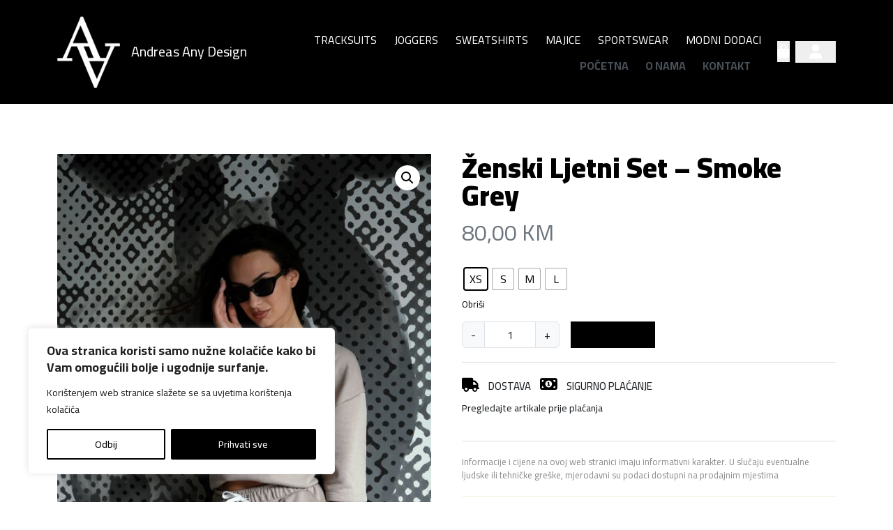

--- FILE ---
content_type: text/html; charset=UTF-8
request_url: https://andreasany.ba/proizvod/zenski-ljetni-set-smoke-grey/
body_size: 31283
content:
<!doctype html>
<html lang="hr">

<head>
  <meta charset="UTF-8">
  <meta name="viewport" content="width=device-width, initial-scale=1">
  <meta name="sik-monitor" content="1">
  <link rel="stylesheet" href="https://andreasany.ba/wp-content/themes/bootscore-child-main/css/sik3.css">
  <link rel="profile" href="https://gmpg.org/xfn/11">
  <!-- Favicons -->
  <link rel="icon" type="image/png" sizes="32x32" href="https://andreasany.ba/wp-content/themes/bootscore-child-main/img/favicon/favicon-32x32.png">
  <link rel="icon" type="image/png" sizes="16x16" href="https://andreasany.ba/wp-content/themes/bootscore-child-main/img/favicon/favicon-16x16.png">
  <meta name="msapplication-TileColor" content="#000">
  <meta name="theme-color" content="#000">
  <link rel="preconnect" href="https://fonts.googleapis.com">
  <link rel="preconnect" href="https://fonts.gstatic.com" crossorigin>
  <link href="https://fonts.googleapis.com/css2?family=Cairo:wght@200;300;400;500;600;700;800;900;1000&display=swap" rel="stylesheet">
  <link rel="stylesheet" href="https://unpkg.com/swiper/swiper-bundle.min.css"/>
  <script src="https://unpkg.com/swiper/swiper-bundle.min.js"></script>
	
	<!-- Google tag (gtag.js) -->
<script async src="https://www.googletagmanager.com/gtag/js?id=G-C6JD6GR4V4"></script>
<script>
  window.dataLayer = window.dataLayer || [];
  function gtag(){dataLayer.push(arguments);}
  gtag('js', new Date());

  gtag('config', 'G-C6JD6GR4V4');
</script>
  <title>Ženski Ljetni Set &#8211; Smoke Grey &#8211; Andreas Any Design</title>
<meta name='robots' content='max-image-preview:large' />
<link rel='dns-prefetch' href='//capi-automation.s3.us-east-2.amazonaws.com' />
<link rel="alternate" type="application/rss+xml" title="Andreas Any Design &raquo; Kanal" href="https://andreasany.ba/feed/" />
<link rel="alternate" type="application/rss+xml" title="Andreas Any Design &raquo; Kanal komentara" href="https://andreasany.ba/comments/feed/" />
<link rel="alternate" title="oEmbed (JSON)" type="application/json+oembed" href="https://andreasany.ba/wp-json/oembed/1.0/embed?url=https%3A%2F%2Fandreasany.ba%2Fproizvod%2Fzenski-ljetni-set-smoke-grey%2F" />
<link rel="alternate" title="oEmbed (XML)" type="text/xml+oembed" href="https://andreasany.ba/wp-json/oembed/1.0/embed?url=https%3A%2F%2Fandreasany.ba%2Fproizvod%2Fzenski-ljetni-set-smoke-grey%2F&#038;format=xml" />
<style id='wp-img-auto-sizes-contain-inline-css'>
img:is([sizes=auto i],[sizes^="auto," i]){contain-intrinsic-size:3000px 1500px}
/*# sourceURL=wp-img-auto-sizes-contain-inline-css */
</style>
<style id='wp-emoji-styles-inline-css'>

	img.wp-smiley, img.emoji {
		display: inline !important;
		border: none !important;
		box-shadow: none !important;
		height: 1em !important;
		width: 1em !important;
		margin: 0 0.07em !important;
		vertical-align: -0.1em !important;
		background: none !important;
		padding: 0 !important;
	}
/*# sourceURL=wp-emoji-styles-inline-css */
</style>
<style id='wp-block-library-inline-css'>
:root{--wp-block-synced-color:#7a00df;--wp-block-synced-color--rgb:122,0,223;--wp-bound-block-color:var(--wp-block-synced-color);--wp-editor-canvas-background:#ddd;--wp-admin-theme-color:#007cba;--wp-admin-theme-color--rgb:0,124,186;--wp-admin-theme-color-darker-10:#006ba1;--wp-admin-theme-color-darker-10--rgb:0,107,160.5;--wp-admin-theme-color-darker-20:#005a87;--wp-admin-theme-color-darker-20--rgb:0,90,135;--wp-admin-border-width-focus:2px}@media (min-resolution:192dpi){:root{--wp-admin-border-width-focus:1.5px}}.wp-element-button{cursor:pointer}:root .has-very-light-gray-background-color{background-color:#eee}:root .has-very-dark-gray-background-color{background-color:#313131}:root .has-very-light-gray-color{color:#eee}:root .has-very-dark-gray-color{color:#313131}:root .has-vivid-green-cyan-to-vivid-cyan-blue-gradient-background{background:linear-gradient(135deg,#00d084,#0693e3)}:root .has-purple-crush-gradient-background{background:linear-gradient(135deg,#34e2e4,#4721fb 50%,#ab1dfe)}:root .has-hazy-dawn-gradient-background{background:linear-gradient(135deg,#faaca8,#dad0ec)}:root .has-subdued-olive-gradient-background{background:linear-gradient(135deg,#fafae1,#67a671)}:root .has-atomic-cream-gradient-background{background:linear-gradient(135deg,#fdd79a,#004a59)}:root .has-nightshade-gradient-background{background:linear-gradient(135deg,#330968,#31cdcf)}:root .has-midnight-gradient-background{background:linear-gradient(135deg,#020381,#2874fc)}:root{--wp--preset--font-size--normal:16px;--wp--preset--font-size--huge:42px}.has-regular-font-size{font-size:1em}.has-larger-font-size{font-size:2.625em}.has-normal-font-size{font-size:var(--wp--preset--font-size--normal)}.has-huge-font-size{font-size:var(--wp--preset--font-size--huge)}.has-text-align-center{text-align:center}.has-text-align-left{text-align:left}.has-text-align-right{text-align:right}.has-fit-text{white-space:nowrap!important}#end-resizable-editor-section{display:none}.aligncenter{clear:both}.items-justified-left{justify-content:flex-start}.items-justified-center{justify-content:center}.items-justified-right{justify-content:flex-end}.items-justified-space-between{justify-content:space-between}.screen-reader-text{border:0;clip-path:inset(50%);height:1px;margin:-1px;overflow:hidden;padding:0;position:absolute;width:1px;word-wrap:normal!important}.screen-reader-text:focus{background-color:#ddd;clip-path:none;color:#444;display:block;font-size:1em;height:auto;left:5px;line-height:normal;padding:15px 23px 14px;text-decoration:none;top:5px;width:auto;z-index:100000}html :where(.has-border-color){border-style:solid}html :where([style*=border-top-color]){border-top-style:solid}html :where([style*=border-right-color]){border-right-style:solid}html :where([style*=border-bottom-color]){border-bottom-style:solid}html :where([style*=border-left-color]){border-left-style:solid}html :where([style*=border-width]){border-style:solid}html :where([style*=border-top-width]){border-top-style:solid}html :where([style*=border-right-width]){border-right-style:solid}html :where([style*=border-bottom-width]){border-bottom-style:solid}html :where([style*=border-left-width]){border-left-style:solid}html :where(img[class*=wp-image-]){height:auto;max-width:100%}:where(figure){margin:0 0 1em}html :where(.is-position-sticky){--wp-admin--admin-bar--position-offset:var(--wp-admin--admin-bar--height,0px)}@media screen and (max-width:600px){html :where(.is-position-sticky){--wp-admin--admin-bar--position-offset:0px}}

/*# sourceURL=wp-block-library-inline-css */
</style><link rel='stylesheet' id='wc-blocks-style-css' href='https://andreasany.ba/wp-content/plugins/woocommerce/assets/client/blocks/wc-blocks.css?ver=wc-10.4.3' media='all' />
<style id='global-styles-inline-css'>
:root{--wp--preset--aspect-ratio--square: 1;--wp--preset--aspect-ratio--4-3: 4/3;--wp--preset--aspect-ratio--3-4: 3/4;--wp--preset--aspect-ratio--3-2: 3/2;--wp--preset--aspect-ratio--2-3: 2/3;--wp--preset--aspect-ratio--16-9: 16/9;--wp--preset--aspect-ratio--9-16: 9/16;--wp--preset--color--black: #000000;--wp--preset--color--cyan-bluish-gray: #abb8c3;--wp--preset--color--white: #ffffff;--wp--preset--color--pale-pink: #f78da7;--wp--preset--color--vivid-red: #cf2e2e;--wp--preset--color--luminous-vivid-orange: #ff6900;--wp--preset--color--luminous-vivid-amber: #fcb900;--wp--preset--color--light-green-cyan: #7bdcb5;--wp--preset--color--vivid-green-cyan: #00d084;--wp--preset--color--pale-cyan-blue: #8ed1fc;--wp--preset--color--vivid-cyan-blue: #0693e3;--wp--preset--color--vivid-purple: #9b51e0;--wp--preset--gradient--vivid-cyan-blue-to-vivid-purple: linear-gradient(135deg,rgb(6,147,227) 0%,rgb(155,81,224) 100%);--wp--preset--gradient--light-green-cyan-to-vivid-green-cyan: linear-gradient(135deg,rgb(122,220,180) 0%,rgb(0,208,130) 100%);--wp--preset--gradient--luminous-vivid-amber-to-luminous-vivid-orange: linear-gradient(135deg,rgb(252,185,0) 0%,rgb(255,105,0) 100%);--wp--preset--gradient--luminous-vivid-orange-to-vivid-red: linear-gradient(135deg,rgb(255,105,0) 0%,rgb(207,46,46) 100%);--wp--preset--gradient--very-light-gray-to-cyan-bluish-gray: linear-gradient(135deg,rgb(238,238,238) 0%,rgb(169,184,195) 100%);--wp--preset--gradient--cool-to-warm-spectrum: linear-gradient(135deg,rgb(74,234,220) 0%,rgb(151,120,209) 20%,rgb(207,42,186) 40%,rgb(238,44,130) 60%,rgb(251,105,98) 80%,rgb(254,248,76) 100%);--wp--preset--gradient--blush-light-purple: linear-gradient(135deg,rgb(255,206,236) 0%,rgb(152,150,240) 100%);--wp--preset--gradient--blush-bordeaux: linear-gradient(135deg,rgb(254,205,165) 0%,rgb(254,45,45) 50%,rgb(107,0,62) 100%);--wp--preset--gradient--luminous-dusk: linear-gradient(135deg,rgb(255,203,112) 0%,rgb(199,81,192) 50%,rgb(65,88,208) 100%);--wp--preset--gradient--pale-ocean: linear-gradient(135deg,rgb(255,245,203) 0%,rgb(182,227,212) 50%,rgb(51,167,181) 100%);--wp--preset--gradient--electric-grass: linear-gradient(135deg,rgb(202,248,128) 0%,rgb(113,206,126) 100%);--wp--preset--gradient--midnight: linear-gradient(135deg,rgb(2,3,129) 0%,rgb(40,116,252) 100%);--wp--preset--font-size--small: 13px;--wp--preset--font-size--medium: 20px;--wp--preset--font-size--large: 36px;--wp--preset--font-size--x-large: 42px;--wp--preset--spacing--20: 0.44rem;--wp--preset--spacing--30: 0.67rem;--wp--preset--spacing--40: 1rem;--wp--preset--spacing--50: 1.5rem;--wp--preset--spacing--60: 2.25rem;--wp--preset--spacing--70: 3.38rem;--wp--preset--spacing--80: 5.06rem;--wp--preset--shadow--natural: 6px 6px 9px rgba(0, 0, 0, 0.2);--wp--preset--shadow--deep: 12px 12px 50px rgba(0, 0, 0, 0.4);--wp--preset--shadow--sharp: 6px 6px 0px rgba(0, 0, 0, 0.2);--wp--preset--shadow--outlined: 6px 6px 0px -3px rgb(255, 255, 255), 6px 6px rgb(0, 0, 0);--wp--preset--shadow--crisp: 6px 6px 0px rgb(0, 0, 0);}:where(.is-layout-flex){gap: 0.5em;}:where(.is-layout-grid){gap: 0.5em;}body .is-layout-flex{display: flex;}.is-layout-flex{flex-wrap: wrap;align-items: center;}.is-layout-flex > :is(*, div){margin: 0;}body .is-layout-grid{display: grid;}.is-layout-grid > :is(*, div){margin: 0;}:where(.wp-block-columns.is-layout-flex){gap: 2em;}:where(.wp-block-columns.is-layout-grid){gap: 2em;}:where(.wp-block-post-template.is-layout-flex){gap: 1.25em;}:where(.wp-block-post-template.is-layout-grid){gap: 1.25em;}.has-black-color{color: var(--wp--preset--color--black) !important;}.has-cyan-bluish-gray-color{color: var(--wp--preset--color--cyan-bluish-gray) !important;}.has-white-color{color: var(--wp--preset--color--white) !important;}.has-pale-pink-color{color: var(--wp--preset--color--pale-pink) !important;}.has-vivid-red-color{color: var(--wp--preset--color--vivid-red) !important;}.has-luminous-vivid-orange-color{color: var(--wp--preset--color--luminous-vivid-orange) !important;}.has-luminous-vivid-amber-color{color: var(--wp--preset--color--luminous-vivid-amber) !important;}.has-light-green-cyan-color{color: var(--wp--preset--color--light-green-cyan) !important;}.has-vivid-green-cyan-color{color: var(--wp--preset--color--vivid-green-cyan) !important;}.has-pale-cyan-blue-color{color: var(--wp--preset--color--pale-cyan-blue) !important;}.has-vivid-cyan-blue-color{color: var(--wp--preset--color--vivid-cyan-blue) !important;}.has-vivid-purple-color{color: var(--wp--preset--color--vivid-purple) !important;}.has-black-background-color{background-color: var(--wp--preset--color--black) !important;}.has-cyan-bluish-gray-background-color{background-color: var(--wp--preset--color--cyan-bluish-gray) !important;}.has-white-background-color{background-color: var(--wp--preset--color--white) !important;}.has-pale-pink-background-color{background-color: var(--wp--preset--color--pale-pink) !important;}.has-vivid-red-background-color{background-color: var(--wp--preset--color--vivid-red) !important;}.has-luminous-vivid-orange-background-color{background-color: var(--wp--preset--color--luminous-vivid-orange) !important;}.has-luminous-vivid-amber-background-color{background-color: var(--wp--preset--color--luminous-vivid-amber) !important;}.has-light-green-cyan-background-color{background-color: var(--wp--preset--color--light-green-cyan) !important;}.has-vivid-green-cyan-background-color{background-color: var(--wp--preset--color--vivid-green-cyan) !important;}.has-pale-cyan-blue-background-color{background-color: var(--wp--preset--color--pale-cyan-blue) !important;}.has-vivid-cyan-blue-background-color{background-color: var(--wp--preset--color--vivid-cyan-blue) !important;}.has-vivid-purple-background-color{background-color: var(--wp--preset--color--vivid-purple) !important;}.has-black-border-color{border-color: var(--wp--preset--color--black) !important;}.has-cyan-bluish-gray-border-color{border-color: var(--wp--preset--color--cyan-bluish-gray) !important;}.has-white-border-color{border-color: var(--wp--preset--color--white) !important;}.has-pale-pink-border-color{border-color: var(--wp--preset--color--pale-pink) !important;}.has-vivid-red-border-color{border-color: var(--wp--preset--color--vivid-red) !important;}.has-luminous-vivid-orange-border-color{border-color: var(--wp--preset--color--luminous-vivid-orange) !important;}.has-luminous-vivid-amber-border-color{border-color: var(--wp--preset--color--luminous-vivid-amber) !important;}.has-light-green-cyan-border-color{border-color: var(--wp--preset--color--light-green-cyan) !important;}.has-vivid-green-cyan-border-color{border-color: var(--wp--preset--color--vivid-green-cyan) !important;}.has-pale-cyan-blue-border-color{border-color: var(--wp--preset--color--pale-cyan-blue) !important;}.has-vivid-cyan-blue-border-color{border-color: var(--wp--preset--color--vivid-cyan-blue) !important;}.has-vivid-purple-border-color{border-color: var(--wp--preset--color--vivid-purple) !important;}.has-vivid-cyan-blue-to-vivid-purple-gradient-background{background: var(--wp--preset--gradient--vivid-cyan-blue-to-vivid-purple) !important;}.has-light-green-cyan-to-vivid-green-cyan-gradient-background{background: var(--wp--preset--gradient--light-green-cyan-to-vivid-green-cyan) !important;}.has-luminous-vivid-amber-to-luminous-vivid-orange-gradient-background{background: var(--wp--preset--gradient--luminous-vivid-amber-to-luminous-vivid-orange) !important;}.has-luminous-vivid-orange-to-vivid-red-gradient-background{background: var(--wp--preset--gradient--luminous-vivid-orange-to-vivid-red) !important;}.has-very-light-gray-to-cyan-bluish-gray-gradient-background{background: var(--wp--preset--gradient--very-light-gray-to-cyan-bluish-gray) !important;}.has-cool-to-warm-spectrum-gradient-background{background: var(--wp--preset--gradient--cool-to-warm-spectrum) !important;}.has-blush-light-purple-gradient-background{background: var(--wp--preset--gradient--blush-light-purple) !important;}.has-blush-bordeaux-gradient-background{background: var(--wp--preset--gradient--blush-bordeaux) !important;}.has-luminous-dusk-gradient-background{background: var(--wp--preset--gradient--luminous-dusk) !important;}.has-pale-ocean-gradient-background{background: var(--wp--preset--gradient--pale-ocean) !important;}.has-electric-grass-gradient-background{background: var(--wp--preset--gradient--electric-grass) !important;}.has-midnight-gradient-background{background: var(--wp--preset--gradient--midnight) !important;}.has-small-font-size{font-size: var(--wp--preset--font-size--small) !important;}.has-medium-font-size{font-size: var(--wp--preset--font-size--medium) !important;}.has-large-font-size{font-size: var(--wp--preset--font-size--large) !important;}.has-x-large-font-size{font-size: var(--wp--preset--font-size--x-large) !important;}
/*# sourceURL=global-styles-inline-css */
</style>

<style id='classic-theme-styles-inline-css'>
/*! This file is auto-generated */
.wp-block-button__link{color:#fff;background-color:#32373c;border-radius:9999px;box-shadow:none;text-decoration:none;padding:calc(.667em + 2px) calc(1.333em + 2px);font-size:1.125em}.wp-block-file__button{background:#32373c;color:#fff;text-decoration:none}
/*# sourceURL=/wp-includes/css/classic-themes.min.css */
</style>
<link rel='stylesheet' id='photoswipe-css' href='https://andreasany.ba/wp-content/plugins/woocommerce/assets/css/photoswipe/photoswipe.min.css?ver=10.4.3' media='all' />
<link rel='stylesheet' id='photoswipe-default-skin-css' href='https://andreasany.ba/wp-content/plugins/woocommerce/assets/css/photoswipe/default-skin/default-skin.min.css?ver=10.4.3' media='all' />
<link rel='stylesheet' id='woocommerce-layout-css' href='https://andreasany.ba/wp-content/plugins/woocommerce/assets/css/woocommerce-layout.css?ver=10.4.3' media='all' />
<link rel='stylesheet' id='woocommerce-smallscreen-css' href='https://andreasany.ba/wp-content/plugins/woocommerce/assets/css/woocommerce-smallscreen.css?ver=10.4.3' media='only screen and (max-width: 768px)' />
<link rel='stylesheet' id='woocommerce-general-css' href='https://andreasany.ba/wp-content/plugins/woocommerce/assets/css/woocommerce.css?ver=10.4.3' media='all' />
<style id='woocommerce-inline-inline-css'>
.woocommerce form .form-row .required { visibility: visible; }
/*# sourceURL=woocommerce-inline-inline-css */
</style>
<link rel='stylesheet' id='megamenu-css' href='https://andreasany.ba/wp-content/uploads/maxmegamenu/style.css?ver=20448e' media='all' />
<link rel='stylesheet' id='dashicons-css' href='https://andreasany.ba/wp-includes/css/dashicons.min.css?ver=6.9' media='all' />
<link rel='stylesheet' id='woo-variation-swatches-css' href='https://andreasany.ba/wp-content/plugins/woo-variation-swatches/assets/css/frontend.min.css?ver=1765638574' media='all' />
<style id='woo-variation-swatches-inline-css'>
:root {
--wvs-tick:url("data:image/svg+xml;utf8,%3Csvg filter='drop-shadow(0px 0px 2px rgb(0 0 0 / .8))' xmlns='http://www.w3.org/2000/svg'  viewBox='0 0 30 30'%3E%3Cpath fill='none' stroke='%23ffffff' stroke-linecap='round' stroke-linejoin='round' stroke-width='4' d='M4 16L11 23 27 7'/%3E%3C/svg%3E");

--wvs-cross:url("data:image/svg+xml;utf8,%3Csvg filter='drop-shadow(0px 0px 5px rgb(255 255 255 / .6))' xmlns='http://www.w3.org/2000/svg' width='72px' height='72px' viewBox='0 0 24 24'%3E%3Cpath fill='none' stroke='%23ff0000' stroke-linecap='round' stroke-width='0.6' d='M5 5L19 19M19 5L5 19'/%3E%3C/svg%3E");
--wvs-single-product-item-width:30px;
--wvs-single-product-item-height:30px;
--wvs-single-product-item-font-size:16px}
/*# sourceURL=woo-variation-swatches-inline-css */
</style>
<link rel='stylesheet' id='parent-style-css' href='https://andreasany.ba/wp-content/themes/bootscore-main/style.css?ver=6.9' media='all' />
<link rel='stylesheet' id='main-css' href='https://andreasany.ba/wp-content/themes/bootscore-child-main/css/main.css?ver=202403291133' media='all' />
<link rel='stylesheet' id='bootscore-style-css' href='https://andreasany.ba/wp-content/themes/bootscore-child-main/style.css?ver=202403291132' media='all' />
<link rel='stylesheet' id='fontawesome-css' onload="if(media!='all')media='all'" href='https://andreasany.ba/wp-content/themes/bootscore-main/fontawesome/css/all.min.css?ver=202403290656' media='all' />
<script id="cookie-law-info-js-extra">
var _ckyConfig = {"_ipData":[],"_assetsURL":"https://andreasany.ba/wp-content/plugins/cookie-law-info/lite/frontend/images/","_publicURL":"https://andreasany.ba","_expiry":"365","_categories":[{"name":"Necessary","slug":"necessary","isNecessary":true,"ccpaDoNotSell":true,"cookies":[],"active":true,"defaultConsent":{"gdpr":true,"ccpa":true}},{"name":"Functional","slug":"functional","isNecessary":false,"ccpaDoNotSell":true,"cookies":[],"active":true,"defaultConsent":{"gdpr":false,"ccpa":false}},{"name":"Analytics","slug":"analytics","isNecessary":false,"ccpaDoNotSell":true,"cookies":[],"active":true,"defaultConsent":{"gdpr":false,"ccpa":false}},{"name":"Performance","slug":"performance","isNecessary":false,"ccpaDoNotSell":true,"cookies":[],"active":true,"defaultConsent":{"gdpr":false,"ccpa":false}},{"name":"Advertisement","slug":"advertisement","isNecessary":false,"ccpaDoNotSell":true,"cookies":[],"active":true,"defaultConsent":{"gdpr":false,"ccpa":false}}],"_activeLaw":"gdpr","_rootDomain":"","_block":"1","_showBanner":"1","_bannerConfig":{"settings":{"type":"box","preferenceCenterType":"popup","position":"bottom-left","applicableLaw":"gdpr"},"behaviours":{"reloadBannerOnAccept":false,"loadAnalyticsByDefault":false,"animations":{"onLoad":"animate","onHide":"sticky"}},"config":{"revisitConsent":{"status":false,"tag":"revisit-consent","position":"bottom-left","meta":{"url":"#"},"styles":{"background-color":"#0056A7"},"elements":{"title":{"type":"text","tag":"revisit-consent-title","status":true,"styles":{"color":"#0056a7"}}}},"preferenceCenter":{"toggle":{"status":true,"tag":"detail-category-toggle","type":"toggle","states":{"active":{"styles":{"background-color":"#1863DC"}},"inactive":{"styles":{"background-color":"#D0D5D2"}}}}},"categoryPreview":{"status":false,"toggle":{"status":true,"tag":"detail-category-preview-toggle","type":"toggle","states":{"active":{"styles":{"background-color":"#1863DC"}},"inactive":{"styles":{"background-color":"#D0D5D2"}}}}},"videoPlaceholder":{"status":true,"styles":{"background-color":"#000000","border-color":"#000000","color":"#ffffff"}},"readMore":{"status":false,"tag":"readmore-button","type":"link","meta":{"noFollow":true,"newTab":true},"styles":{"color":"#1863DC","background-color":"transparent","border-color":"transparent"}},"showMore":{"status":true,"tag":"show-desc-button","type":"button","styles":{"color":"#1863DC"}},"showLess":{"status":true,"tag":"hide-desc-button","type":"button","styles":{"color":"#1863DC"}},"alwaysActive":{"status":true,"tag":"always-active","styles":{"color":"#008000"}},"manualLinks":{"status":true,"tag":"manual-links","type":"link","styles":{"color":"#1863DC"}},"auditTable":{"status":true},"optOption":{"status":true,"toggle":{"status":true,"tag":"optout-option-toggle","type":"toggle","states":{"active":{"styles":{"background-color":"#1863dc"}},"inactive":{"styles":{"background-color":"#FFFFFF"}}}}}}},"_version":"3.3.9","_logConsent":"1","_tags":[{"tag":"accept-button","styles":{"color":"#FFFFFF","background-color":"#000","border-color":"#000"}},{"tag":"reject-button","styles":{"color":"#000","background-color":"transparent","border-color":"#000"}},{"tag":"settings-button","styles":{"color":"#1863DC","background-color":"transparent","border-color":"#1863DC"}},{"tag":"readmore-button","styles":{"color":"#1863DC","background-color":"transparent","border-color":"transparent"}},{"tag":"donotsell-button","styles":{"color":"#1863DC","background-color":"transparent","border-color":"transparent"}},{"tag":"show-desc-button","styles":{"color":"#1863DC"}},{"tag":"hide-desc-button","styles":{"color":"#1863DC"}},{"tag":"cky-always-active","styles":[]},{"tag":"cky-link","styles":[]},{"tag":"accept-button","styles":{"color":"#FFFFFF","background-color":"#000","border-color":"#000"}},{"tag":"revisit-consent","styles":{"background-color":"#0056A7"}}],"_shortCodes":[{"key":"cky_readmore","content":"\u003Ca href=\"#\" class=\"cky-policy\" aria-label=\"Cookie Policy\" target=\"_blank\" rel=\"noopener\" data-cky-tag=\"readmore-button\"\u003ECookie Policy\u003C/a\u003E","tag":"readmore-button","status":false,"attributes":{"rel":"nofollow","target":"_blank"}},{"key":"cky_show_desc","content":"\u003Cbutton class=\"cky-show-desc-btn\" data-cky-tag=\"show-desc-button\" aria-label=\"Show more\"\u003EShow more\u003C/button\u003E","tag":"show-desc-button","status":true,"attributes":[]},{"key":"cky_hide_desc","content":"\u003Cbutton class=\"cky-show-desc-btn\" data-cky-tag=\"hide-desc-button\" aria-label=\"Show less\"\u003EShow less\u003C/button\u003E","tag":"hide-desc-button","status":true,"attributes":[]},{"key":"cky_optout_show_desc","content":"[cky_optout_show_desc]","tag":"optout-show-desc-button","status":true,"attributes":[]},{"key":"cky_optout_hide_desc","content":"[cky_optout_hide_desc]","tag":"optout-hide-desc-button","status":true,"attributes":[]},{"key":"cky_category_toggle_label","content":"[cky_{{status}}_category_label] [cky_preference_{{category_slug}}_title]","tag":"","status":true,"attributes":[]},{"key":"cky_enable_category_label","content":"Enable","tag":"","status":true,"attributes":[]},{"key":"cky_disable_category_label","content":"Disable","tag":"","status":true,"attributes":[]},{"key":"cky_video_placeholder","content":"\u003Cdiv class=\"video-placeholder-normal\" data-cky-tag=\"video-placeholder\" id=\"[UNIQUEID]\"\u003E\u003Cp class=\"video-placeholder-text-normal\" data-cky-tag=\"placeholder-title\"\u003EPlease accept cookies to access this content\u003C/p\u003E\u003C/div\u003E","tag":"","status":true,"attributes":[]},{"key":"cky_enable_optout_label","content":"Enable","tag":"","status":true,"attributes":[]},{"key":"cky_disable_optout_label","content":"Disable","tag":"","status":true,"attributes":[]},{"key":"cky_optout_toggle_label","content":"[cky_{{status}}_optout_label] [cky_optout_option_title]","tag":"","status":true,"attributes":[]},{"key":"cky_optout_option_title","content":"Do Not Sell or Share My Personal Information","tag":"","status":true,"attributes":[]},{"key":"cky_optout_close_label","content":"Close","tag":"","status":true,"attributes":[]},{"key":"cky_preference_close_label","content":"Close","tag":"","status":true,"attributes":[]}],"_rtl":"","_language":"en","_providersToBlock":[]};
var _ckyStyles = {"css":".cky-overlay{background: #000000; opacity: 0.4; position: fixed; top: 0; left: 0; width: 100%; height: 100%; z-index: 99999999;}.cky-hide{display: none;}.cky-btn-revisit-wrapper{display: flex; align-items: center; justify-content: center; background: #0056a7; width: 45px; height: 45px; border-radius: 50%; position: fixed; z-index: 999999; cursor: pointer;}.cky-revisit-bottom-left{bottom: 15px; left: 15px;}.cky-revisit-bottom-right{bottom: 15px; right: 15px;}.cky-btn-revisit-wrapper .cky-btn-revisit{display: flex; align-items: center; justify-content: center; background: none; border: none; cursor: pointer; position: relative; margin: 0; padding: 0;}.cky-btn-revisit-wrapper .cky-btn-revisit img{max-width: fit-content; margin: 0; height: 30px; width: 30px;}.cky-revisit-bottom-left:hover::before{content: attr(data-tooltip); position: absolute; background: #4e4b66; color: #ffffff; left: calc(100% + 7px); font-size: 12px; line-height: 16px; width: max-content; padding: 4px 8px; border-radius: 4px;}.cky-revisit-bottom-left:hover::after{position: absolute; content: \"\"; border: 5px solid transparent; left: calc(100% + 2px); border-left-width: 0; border-right-color: #4e4b66;}.cky-revisit-bottom-right:hover::before{content: attr(data-tooltip); position: absolute; background: #4e4b66; color: #ffffff; right: calc(100% + 7px); font-size: 12px; line-height: 16px; width: max-content; padding: 4px 8px; border-radius: 4px;}.cky-revisit-bottom-right:hover::after{position: absolute; content: \"\"; border: 5px solid transparent; right: calc(100% + 2px); border-right-width: 0; border-left-color: #4e4b66;}.cky-revisit-hide{display: none;}.cky-consent-container{position: fixed; width: 440px; box-sizing: border-box; z-index: 9999999; border-radius: 6px;}.cky-consent-container .cky-consent-bar{background: #ffffff; border: 1px solid; padding: 20px 26px; box-shadow: 0 -1px 10px 0 #acabab4d; border-radius: 6px;}.cky-box-bottom-left{bottom: 40px; left: 40px;}.cky-box-bottom-right{bottom: 40px; right: 40px;}.cky-box-top-left{top: 40px; left: 40px;}.cky-box-top-right{top: 40px; right: 40px;}.cky-custom-brand-logo-wrapper .cky-custom-brand-logo{width: 100px; height: auto; margin: 0 0 12px 0;}.cky-notice .cky-title{color: #212121; font-weight: 700; font-size: 18px; line-height: 24px; margin: 0 0 12px 0;}.cky-notice-des *,.cky-preference-content-wrapper *,.cky-accordion-header-des *,.cky-gpc-wrapper .cky-gpc-desc *{font-size: 14px;}.cky-notice-des{color: #212121; font-size: 14px; line-height: 24px; font-weight: 400;}.cky-notice-des img{height: 25px; width: 25px;}.cky-consent-bar .cky-notice-des p,.cky-gpc-wrapper .cky-gpc-desc p,.cky-preference-body-wrapper .cky-preference-content-wrapper p,.cky-accordion-header-wrapper .cky-accordion-header-des p,.cky-cookie-des-table li div:last-child p{color: inherit; margin-top: 0; overflow-wrap: break-word;}.cky-notice-des P:last-child,.cky-preference-content-wrapper p:last-child,.cky-cookie-des-table li div:last-child p:last-child,.cky-gpc-wrapper .cky-gpc-desc p:last-child{margin-bottom: 0;}.cky-notice-des a.cky-policy,.cky-notice-des button.cky-policy{font-size: 14px; color: #1863dc; white-space: nowrap; cursor: pointer; background: transparent; border: 1px solid; text-decoration: underline;}.cky-notice-des button.cky-policy{padding: 0;}.cky-notice-des a.cky-policy:focus-visible,.cky-notice-des button.cky-policy:focus-visible,.cky-preference-content-wrapper .cky-show-desc-btn:focus-visible,.cky-accordion-header .cky-accordion-btn:focus-visible,.cky-preference-header .cky-btn-close:focus-visible,.cky-switch input[type=\"checkbox\"]:focus-visible,.cky-footer-wrapper a:focus-visible,.cky-btn:focus-visible{outline: 2px solid #1863dc; outline-offset: 2px;}.cky-btn:focus:not(:focus-visible),.cky-accordion-header .cky-accordion-btn:focus:not(:focus-visible),.cky-preference-content-wrapper .cky-show-desc-btn:focus:not(:focus-visible),.cky-btn-revisit-wrapper .cky-btn-revisit:focus:not(:focus-visible),.cky-preference-header .cky-btn-close:focus:not(:focus-visible),.cky-consent-bar .cky-banner-btn-close:focus:not(:focus-visible){outline: 0;}button.cky-show-desc-btn:not(:hover):not(:active){color: #1863dc; background: transparent;}button.cky-accordion-btn:not(:hover):not(:active),button.cky-banner-btn-close:not(:hover):not(:active),button.cky-btn-revisit:not(:hover):not(:active),button.cky-btn-close:not(:hover):not(:active){background: transparent;}.cky-consent-bar button:hover,.cky-modal.cky-modal-open button:hover,.cky-consent-bar button:focus,.cky-modal.cky-modal-open button:focus{text-decoration: none;}.cky-notice-btn-wrapper{display: flex; justify-content: flex-start; align-items: center; flex-wrap: wrap; margin-top: 16px;}.cky-notice-btn-wrapper .cky-btn{text-shadow: none; box-shadow: none;}.cky-btn{flex: auto; max-width: 100%; font-size: 14px; font-family: inherit; line-height: 24px; padding: 8px; font-weight: 500; margin: 0 8px 0 0; border-radius: 2px; cursor: pointer; text-align: center; text-transform: none; min-height: 0;}.cky-btn:hover{opacity: 0.8;}.cky-btn-customize{color: #1863dc; background: transparent; border: 2px solid #1863dc;}.cky-btn-reject{color: #1863dc; background: transparent; border: 2px solid #1863dc;}.cky-btn-accept{background: #1863dc; color: #ffffff; border: 2px solid #1863dc;}.cky-btn:last-child{margin-right: 0;}@media (max-width: 576px){.cky-box-bottom-left{bottom: 0; left: 0;}.cky-box-bottom-right{bottom: 0; right: 0;}.cky-box-top-left{top: 0; left: 0;}.cky-box-top-right{top: 0; right: 0;}}@media (max-width: 440px){.cky-box-bottom-left, .cky-box-bottom-right, .cky-box-top-left, .cky-box-top-right{width: 100%; max-width: 100%;}.cky-consent-container .cky-consent-bar{padding: 20px 0;}.cky-custom-brand-logo-wrapper, .cky-notice .cky-title, .cky-notice-des, .cky-notice-btn-wrapper{padding: 0 24px;}.cky-notice-des{max-height: 40vh; overflow-y: scroll;}.cky-notice-btn-wrapper{flex-direction: column; margin-top: 0;}.cky-btn{width: 100%; margin: 10px 0 0 0;}.cky-notice-btn-wrapper .cky-btn-customize{order: 2;}.cky-notice-btn-wrapper .cky-btn-reject{order: 3;}.cky-notice-btn-wrapper .cky-btn-accept{order: 1; margin-top: 16px;}}@media (max-width: 352px){.cky-notice .cky-title{font-size: 16px;}.cky-notice-des *{font-size: 12px;}.cky-notice-des, .cky-btn{font-size: 12px;}}.cky-modal.cky-modal-open{display: flex; visibility: visible; -webkit-transform: translate(-50%, -50%); -moz-transform: translate(-50%, -50%); -ms-transform: translate(-50%, -50%); -o-transform: translate(-50%, -50%); transform: translate(-50%, -50%); top: 50%; left: 50%; transition: all 1s ease;}.cky-modal{box-shadow: 0 32px 68px rgba(0, 0, 0, 0.3); margin: 0 auto; position: fixed; max-width: 100%; background: #ffffff; top: 50%; box-sizing: border-box; border-radius: 6px; z-index: 999999999; color: #212121; -webkit-transform: translate(-50%, 100%); -moz-transform: translate(-50%, 100%); -ms-transform: translate(-50%, 100%); -o-transform: translate(-50%, 100%); transform: translate(-50%, 100%); visibility: hidden; transition: all 0s ease;}.cky-preference-center{max-height: 79vh; overflow: hidden; width: 845px; overflow: hidden; flex: 1 1 0; display: flex; flex-direction: column; border-radius: 6px;}.cky-preference-header{display: flex; align-items: center; justify-content: space-between; padding: 22px 24px; border-bottom: 1px solid;}.cky-preference-header .cky-preference-title{font-size: 18px; font-weight: 700; line-height: 24px;}.cky-preference-header .cky-btn-close{margin: 0; cursor: pointer; vertical-align: middle; padding: 0; background: none; border: none; width: auto; height: auto; min-height: 0; line-height: 0; text-shadow: none; box-shadow: none;}.cky-preference-header .cky-btn-close img{margin: 0; height: 10px; width: 10px;}.cky-preference-body-wrapper{padding: 0 24px; flex: 1; overflow: auto; box-sizing: border-box;}.cky-preference-content-wrapper,.cky-gpc-wrapper .cky-gpc-desc{font-size: 14px; line-height: 24px; font-weight: 400; padding: 12px 0;}.cky-preference-content-wrapper{border-bottom: 1px solid;}.cky-preference-content-wrapper img{height: 25px; width: 25px;}.cky-preference-content-wrapper .cky-show-desc-btn{font-size: 14px; font-family: inherit; color: #1863dc; text-decoration: none; line-height: 24px; padding: 0; margin: 0; white-space: nowrap; cursor: pointer; background: transparent; border-color: transparent; text-transform: none; min-height: 0; text-shadow: none; box-shadow: none;}.cky-accordion-wrapper{margin-bottom: 10px;}.cky-accordion{border-bottom: 1px solid;}.cky-accordion:last-child{border-bottom: none;}.cky-accordion .cky-accordion-item{display: flex; margin-top: 10px;}.cky-accordion .cky-accordion-body{display: none;}.cky-accordion.cky-accordion-active .cky-accordion-body{display: block; padding: 0 22px; margin-bottom: 16px;}.cky-accordion-header-wrapper{cursor: pointer; width: 100%;}.cky-accordion-item .cky-accordion-header{display: flex; justify-content: space-between; align-items: center;}.cky-accordion-header .cky-accordion-btn{font-size: 16px; font-family: inherit; color: #212121; line-height: 24px; background: none; border: none; font-weight: 700; padding: 0; margin: 0; cursor: pointer; text-transform: none; min-height: 0; text-shadow: none; box-shadow: none;}.cky-accordion-header .cky-always-active{color: #008000; font-weight: 600; line-height: 24px; font-size: 14px;}.cky-accordion-header-des{font-size: 14px; line-height: 24px; margin: 10px 0 16px 0;}.cky-accordion-chevron{margin-right: 22px; position: relative; cursor: pointer;}.cky-accordion-chevron-hide{display: none;}.cky-accordion .cky-accordion-chevron i::before{content: \"\"; position: absolute; border-right: 1.4px solid; border-bottom: 1.4px solid; border-color: inherit; height: 6px; width: 6px; -webkit-transform: rotate(-45deg); -moz-transform: rotate(-45deg); -ms-transform: rotate(-45deg); -o-transform: rotate(-45deg); transform: rotate(-45deg); transition: all 0.2s ease-in-out; top: 8px;}.cky-accordion.cky-accordion-active .cky-accordion-chevron i::before{-webkit-transform: rotate(45deg); -moz-transform: rotate(45deg); -ms-transform: rotate(45deg); -o-transform: rotate(45deg); transform: rotate(45deg);}.cky-audit-table{background: #f4f4f4; border-radius: 6px;}.cky-audit-table .cky-empty-cookies-text{color: inherit; font-size: 12px; line-height: 24px; margin: 0; padding: 10px;}.cky-audit-table .cky-cookie-des-table{font-size: 12px; line-height: 24px; font-weight: normal; padding: 15px 10px; border-bottom: 1px solid; border-bottom-color: inherit; margin: 0;}.cky-audit-table .cky-cookie-des-table:last-child{border-bottom: none;}.cky-audit-table .cky-cookie-des-table li{list-style-type: none; display: flex; padding: 3px 0;}.cky-audit-table .cky-cookie-des-table li:first-child{padding-top: 0;}.cky-cookie-des-table li div:first-child{width: 100px; font-weight: 600; word-break: break-word; word-wrap: break-word;}.cky-cookie-des-table li div:last-child{flex: 1; word-break: break-word; word-wrap: break-word; margin-left: 8px;}.cky-footer-shadow{display: block; width: 100%; height: 40px; background: linear-gradient(180deg, rgba(255, 255, 255, 0) 0%, #ffffff 100%); position: absolute; bottom: calc(100% - 1px);}.cky-footer-wrapper{position: relative;}.cky-prefrence-btn-wrapper{display: flex; flex-wrap: wrap; align-items: center; justify-content: center; padding: 22px 24px; border-top: 1px solid;}.cky-prefrence-btn-wrapper .cky-btn{flex: auto; max-width: 100%; text-shadow: none; box-shadow: none;}.cky-btn-preferences{color: #1863dc; background: transparent; border: 2px solid #1863dc;}.cky-preference-header,.cky-preference-body-wrapper,.cky-preference-content-wrapper,.cky-accordion-wrapper,.cky-accordion,.cky-accordion-wrapper,.cky-footer-wrapper,.cky-prefrence-btn-wrapper{border-color: inherit;}@media (max-width: 845px){.cky-modal{max-width: calc(100% - 16px);}}@media (max-width: 576px){.cky-modal{max-width: 100%;}.cky-preference-center{max-height: 100vh;}.cky-prefrence-btn-wrapper{flex-direction: column;}.cky-accordion.cky-accordion-active .cky-accordion-body{padding-right: 0;}.cky-prefrence-btn-wrapper .cky-btn{width: 100%; margin: 10px 0 0 0;}.cky-prefrence-btn-wrapper .cky-btn-reject{order: 3;}.cky-prefrence-btn-wrapper .cky-btn-accept{order: 1; margin-top: 0;}.cky-prefrence-btn-wrapper .cky-btn-preferences{order: 2;}}@media (max-width: 425px){.cky-accordion-chevron{margin-right: 15px;}.cky-notice-btn-wrapper{margin-top: 0;}.cky-accordion.cky-accordion-active .cky-accordion-body{padding: 0 15px;}}@media (max-width: 352px){.cky-preference-header .cky-preference-title{font-size: 16px;}.cky-preference-header{padding: 16px 24px;}.cky-preference-content-wrapper *, .cky-accordion-header-des *{font-size: 12px;}.cky-preference-content-wrapper, .cky-preference-content-wrapper .cky-show-more, .cky-accordion-header .cky-always-active, .cky-accordion-header-des, .cky-preference-content-wrapper .cky-show-desc-btn, .cky-notice-des a.cky-policy{font-size: 12px;}.cky-accordion-header .cky-accordion-btn{font-size: 14px;}}.cky-switch{display: flex;}.cky-switch input[type=\"checkbox\"]{position: relative; width: 44px; height: 24px; margin: 0; background: #d0d5d2; -webkit-appearance: none; border-radius: 50px; cursor: pointer; outline: 0; border: none; top: 0;}.cky-switch input[type=\"checkbox\"]:checked{background: #1863dc;}.cky-switch input[type=\"checkbox\"]:before{position: absolute; content: \"\"; height: 20px; width: 20px; left: 2px; bottom: 2px; border-radius: 50%; background-color: white; -webkit-transition: 0.4s; transition: 0.4s; margin: 0;}.cky-switch input[type=\"checkbox\"]:after{display: none;}.cky-switch input[type=\"checkbox\"]:checked:before{-webkit-transform: translateX(20px); -ms-transform: translateX(20px); transform: translateX(20px);}@media (max-width: 425px){.cky-switch input[type=\"checkbox\"]{width: 38px; height: 21px;}.cky-switch input[type=\"checkbox\"]:before{height: 17px; width: 17px;}.cky-switch input[type=\"checkbox\"]:checked:before{-webkit-transform: translateX(17px); -ms-transform: translateX(17px); transform: translateX(17px);}}.cky-consent-bar .cky-banner-btn-close{position: absolute; right: 9px; top: 5px; background: none; border: none; cursor: pointer; padding: 0; margin: 0; min-height: 0; line-height: 0; height: auto; width: auto; text-shadow: none; box-shadow: none;}.cky-consent-bar .cky-banner-btn-close img{height: 9px; width: 9px; margin: 0;}.cky-notice-group{font-size: 14px; line-height: 24px; font-weight: 400; color: #212121;}.cky-notice-btn-wrapper .cky-btn-do-not-sell{font-size: 14px; line-height: 24px; padding: 6px 0; margin: 0; font-weight: 500; background: none; border-radius: 2px; border: none; cursor: pointer; text-align: left; color: #1863dc; background: transparent; border-color: transparent; box-shadow: none; text-shadow: none;}.cky-consent-bar .cky-banner-btn-close:focus-visible,.cky-notice-btn-wrapper .cky-btn-do-not-sell:focus-visible,.cky-opt-out-btn-wrapper .cky-btn:focus-visible,.cky-opt-out-checkbox-wrapper input[type=\"checkbox\"].cky-opt-out-checkbox:focus-visible{outline: 2px solid #1863dc; outline-offset: 2px;}@media (max-width: 440px){.cky-consent-container{width: 100%;}}@media (max-width: 352px){.cky-notice-des a.cky-policy, .cky-notice-btn-wrapper .cky-btn-do-not-sell{font-size: 12px;}}.cky-opt-out-wrapper{padding: 12px 0;}.cky-opt-out-wrapper .cky-opt-out-checkbox-wrapper{display: flex; align-items: center;}.cky-opt-out-checkbox-wrapper .cky-opt-out-checkbox-label{font-size: 16px; font-weight: 700; line-height: 24px; margin: 0 0 0 12px; cursor: pointer;}.cky-opt-out-checkbox-wrapper input[type=\"checkbox\"].cky-opt-out-checkbox{background-color: #ffffff; border: 1px solid black; width: 20px; height: 18.5px; margin: 0; -webkit-appearance: none; position: relative; display: flex; align-items: center; justify-content: center; border-radius: 2px; cursor: pointer;}.cky-opt-out-checkbox-wrapper input[type=\"checkbox\"].cky-opt-out-checkbox:checked{background-color: #1863dc; border: none;}.cky-opt-out-checkbox-wrapper input[type=\"checkbox\"].cky-opt-out-checkbox:checked::after{left: 6px; bottom: 4px; width: 7px; height: 13px; border: solid #ffffff; border-width: 0 3px 3px 0; border-radius: 2px; -webkit-transform: rotate(45deg); -ms-transform: rotate(45deg); transform: rotate(45deg); content: \"\"; position: absolute; box-sizing: border-box;}.cky-opt-out-checkbox-wrapper.cky-disabled .cky-opt-out-checkbox-label,.cky-opt-out-checkbox-wrapper.cky-disabled input[type=\"checkbox\"].cky-opt-out-checkbox{cursor: no-drop;}.cky-gpc-wrapper{margin: 0 0 0 32px;}.cky-footer-wrapper .cky-opt-out-btn-wrapper{display: flex; flex-wrap: wrap; align-items: center; justify-content: center; padding: 22px 24px;}.cky-opt-out-btn-wrapper .cky-btn{flex: auto; max-width: 100%; text-shadow: none; box-shadow: none;}.cky-opt-out-btn-wrapper .cky-btn-cancel{border: 1px solid #dedfe0; background: transparent; color: #858585;}.cky-opt-out-btn-wrapper .cky-btn-confirm{background: #1863dc; color: #ffffff; border: 1px solid #1863dc;}@media (max-width: 352px){.cky-opt-out-checkbox-wrapper .cky-opt-out-checkbox-label{font-size: 14px;}.cky-gpc-wrapper .cky-gpc-desc, .cky-gpc-wrapper .cky-gpc-desc *{font-size: 12px;}.cky-opt-out-checkbox-wrapper input[type=\"checkbox\"].cky-opt-out-checkbox{width: 16px; height: 16px;}.cky-opt-out-checkbox-wrapper input[type=\"checkbox\"].cky-opt-out-checkbox:checked::after{left: 5px; bottom: 4px; width: 3px; height: 9px;}.cky-gpc-wrapper{margin: 0 0 0 28px;}}.video-placeholder-youtube{background-size: 100% 100%; background-position: center; background-repeat: no-repeat; background-color: #b2b0b059; position: relative; display: flex; align-items: center; justify-content: center; max-width: 100%;}.video-placeholder-text-youtube{text-align: center; align-items: center; padding: 10px 16px; background-color: #000000cc; color: #ffffff; border: 1px solid; border-radius: 2px; cursor: pointer;}.video-placeholder-normal{background-image: url(\"/wp-content/plugins/cookie-law-info/lite/frontend/images/placeholder.svg\"); background-size: 80px; background-position: center; background-repeat: no-repeat; background-color: #b2b0b059; position: relative; display: flex; align-items: flex-end; justify-content: center; max-width: 100%;}.video-placeholder-text-normal{align-items: center; padding: 10px 16px; text-align: center; border: 1px solid; border-radius: 2px; cursor: pointer;}.cky-rtl{direction: rtl; text-align: right;}.cky-rtl .cky-banner-btn-close{left: 9px; right: auto;}.cky-rtl .cky-notice-btn-wrapper .cky-btn:last-child{margin-right: 8px;}.cky-rtl .cky-notice-btn-wrapper .cky-btn:first-child{margin-right: 0;}.cky-rtl .cky-notice-btn-wrapper{margin-left: 0; margin-right: 15px;}.cky-rtl .cky-prefrence-btn-wrapper .cky-btn{margin-right: 8px;}.cky-rtl .cky-prefrence-btn-wrapper .cky-btn:first-child{margin-right: 0;}.cky-rtl .cky-accordion .cky-accordion-chevron i::before{border: none; border-left: 1.4px solid; border-top: 1.4px solid; left: 12px;}.cky-rtl .cky-accordion.cky-accordion-active .cky-accordion-chevron i::before{-webkit-transform: rotate(-135deg); -moz-transform: rotate(-135deg); -ms-transform: rotate(-135deg); -o-transform: rotate(-135deg); transform: rotate(-135deg);}@media (max-width: 768px){.cky-rtl .cky-notice-btn-wrapper{margin-right: 0;}}@media (max-width: 576px){.cky-rtl .cky-notice-btn-wrapper .cky-btn:last-child{margin-right: 0;}.cky-rtl .cky-prefrence-btn-wrapper .cky-btn{margin-right: 0;}.cky-rtl .cky-accordion.cky-accordion-active .cky-accordion-body{padding: 0 22px 0 0;}}@media (max-width: 425px){.cky-rtl .cky-accordion.cky-accordion-active .cky-accordion-body{padding: 0 15px 0 0;}}.cky-rtl .cky-opt-out-btn-wrapper .cky-btn{margin-right: 12px;}.cky-rtl .cky-opt-out-btn-wrapper .cky-btn:first-child{margin-right: 0;}.cky-rtl .cky-opt-out-checkbox-wrapper .cky-opt-out-checkbox-label{margin: 0 12px 0 0;}"};
//# sourceURL=cookie-law-info-js-extra
</script>
<script src="https://andreasany.ba/wp-content/plugins/cookie-law-info/lite/frontend/js/script.min.js?ver=3.3.9" id="cookie-law-info-js"></script>
<script src="https://andreasany.ba/wp-includes/js/jquery/jquery.min.js?ver=3.7.1" id="jquery-core-js"></script>
<script src="https://andreasany.ba/wp-includes/js/jquery/jquery-migrate.min.js?ver=3.4.1" id="jquery-migrate-js"></script>
<script src="https://andreasany.ba/wp-content/plugins/woocommerce/assets/js/jquery-blockui/jquery.blockUI.min.js?ver=2.7.0-wc.10.4.3" id="wc-jquery-blockui-js" data-wp-strategy="defer"></script>
<script id="wc-add-to-cart-js-extra">
var wc_add_to_cart_params = {"ajax_url":"/wp-admin/admin-ajax.php","wc_ajax_url":"/?wc-ajax=%%endpoint%%","i18n_view_cart":"Vidi ko\u0161aricu","cart_url":"https://andreasany.ba/kosarica/","is_cart":"","cart_redirect_after_add":"no"};
//# sourceURL=wc-add-to-cart-js-extra
</script>
<script src="https://andreasany.ba/wp-content/plugins/woocommerce/assets/js/frontend/add-to-cart.min.js?ver=10.4.3" id="wc-add-to-cart-js" defer data-wp-strategy="defer"></script>
<script src="https://andreasany.ba/wp-content/plugins/woocommerce/assets/js/zoom/jquery.zoom.min.js?ver=1.7.21-wc.10.4.3" id="wc-zoom-js" defer data-wp-strategy="defer"></script>
<script src="https://andreasany.ba/wp-content/plugins/woocommerce/assets/js/flexslider/jquery.flexslider.min.js?ver=2.7.2-wc.10.4.3" id="wc-flexslider-js" defer data-wp-strategy="defer"></script>
<script src="https://andreasany.ba/wp-content/plugins/woocommerce/assets/js/photoswipe/photoswipe.min.js?ver=4.1.1-wc.10.4.3" id="wc-photoswipe-js" defer data-wp-strategy="defer"></script>
<script src="https://andreasany.ba/wp-content/plugins/woocommerce/assets/js/photoswipe/photoswipe-ui-default.min.js?ver=4.1.1-wc.10.4.3" id="wc-photoswipe-ui-default-js" defer data-wp-strategy="defer"></script>
<script id="wc-single-product-js-extra">
var wc_single_product_params = {"i18n_required_rating_text":"Molimo odaberite svoju ocjenu","i18n_rating_options":["1 od 5 zvjezdica","2 od 5 zvjezdica","3 od 5 zvjezdica","4 od 5 zvjezdica","5 od 5 zvjezdica"],"i18n_product_gallery_trigger_text":"Prikaz galerije slika preko cijelog zaslona","review_rating_required":"yes","flexslider":{"rtl":false,"animation":"slide","smoothHeight":true,"directionNav":false,"controlNav":"thumbnails","slideshow":false,"animationSpeed":500,"animationLoop":false,"allowOneSlide":false},"zoom_enabled":"1","zoom_options":[],"photoswipe_enabled":"1","photoswipe_options":{"shareEl":false,"closeOnScroll":false,"history":false,"hideAnimationDuration":0,"showAnimationDuration":0},"flexslider_enabled":"1"};
//# sourceURL=wc-single-product-js-extra
</script>
<script src="https://andreasany.ba/wp-content/plugins/woocommerce/assets/js/frontend/single-product.min.js?ver=10.4.3" id="wc-single-product-js" defer data-wp-strategy="defer"></script>
<script src="https://andreasany.ba/wp-content/plugins/woocommerce/assets/js/js-cookie/js.cookie.min.js?ver=2.1.4-wc.10.4.3" id="wc-js-cookie-js" defer data-wp-strategy="defer"></script>
<script id="woocommerce-js-extra">
var woocommerce_params = {"ajax_url":"/wp-admin/admin-ajax.php","wc_ajax_url":"/?wc-ajax=%%endpoint%%","i18n_password_show":"Prika\u017ei lozinku","i18n_password_hide":"Sakrij lozinku"};
//# sourceURL=woocommerce-js-extra
</script>
<script src="https://andreasany.ba/wp-content/plugins/woocommerce/assets/js/frontend/woocommerce.min.js?ver=10.4.3" id="woocommerce-js" defer data-wp-strategy="defer"></script>
<script id="wc-cart-fragments-js-extra">
var wc_cart_fragments_params = {"ajax_url":"/wp-admin/admin-ajax.php","wc_ajax_url":"/?wc-ajax=%%endpoint%%","cart_hash_key":"wc_cart_hash_39ca9c3be4deb4041117ac922cb7dc12","fragment_name":"wc_fragments_39ca9c3be4deb4041117ac922cb7dc12","request_timeout":"5000"};
//# sourceURL=wc-cart-fragments-js-extra
</script>
<script src="https://andreasany.ba/wp-content/plugins/woocommerce/assets/js/frontend/cart-fragments.min.js?ver=10.4.3" id="wc-cart-fragments-js" defer data-wp-strategy="defer"></script>
<link rel="https://api.w.org/" href="https://andreasany.ba/wp-json/" /><link rel="alternate" title="JSON" type="application/json" href="https://andreasany.ba/wp-json/wp/v2/product/445" /><link rel="EditURI" type="application/rsd+xml" title="RSD" href="https://andreasany.ba/xmlrpc.php?rsd" />
<meta name="generator" content="WordPress 6.9" />
<meta name="generator" content="WooCommerce 10.4.3" />
<link rel="canonical" href="https://andreasany.ba/proizvod/zenski-ljetni-set-smoke-grey/" />
<link rel='shortlink' href='https://andreasany.ba/?p=445' />
<style id="cky-style-inline">[data-cky-tag]{visibility:hidden;}</style>	<noscript><style>.woocommerce-product-gallery{ opacity: 1 !important; }</style></noscript>
				<script  type="text/javascript">
				!function(f,b,e,v,n,t,s){if(f.fbq)return;n=f.fbq=function(){n.callMethod?
					n.callMethod.apply(n,arguments):n.queue.push(arguments)};if(!f._fbq)f._fbq=n;
					n.push=n;n.loaded=!0;n.version='2.0';n.queue=[];t=b.createElement(e);t.async=!0;
					t.src=v;s=b.getElementsByTagName(e)[0];s.parentNode.insertBefore(t,s)}(window,
					document,'script','https://connect.facebook.net/en_US/fbevents.js');
			</script>
			<!-- WooCommerce Facebook Integration Begin -->
			<script  type="text/javascript">

				fbq('init', '964119761785351', {}, {
    "agent": "woocommerce_0-10.4.3-3.5.15"
});

				document.addEventListener( 'DOMContentLoaded', function() {
					// Insert placeholder for events injected when a product is added to the cart through AJAX.
					document.body.insertAdjacentHTML( 'beforeend', '<div class=\"wc-facebook-pixel-event-placeholder\"></div>' );
				}, false );

			</script>
			<!-- WooCommerce Facebook Integration End -->
			<style type="text/css">/** Mega Menu CSS: fs **/</style>
																																	
																																	 
</head>

<body class="wp-singular product-template-default single single-product postid-445 wp-theme-bootscore-main wp-child-theme-bootscore-child-main theme-bootscore-main woocommerce woocommerce-page woocommerce-no-js mega-menu-main-menu woo-variation-swatches wvs-behavior-blur wvs-theme-bootscore-child-main wvs-show-label wvs-tooltip no-sidebar">


<div id="page" class="site">

  <header id="masthead" class="site-header">

    <div class="gore">
      <nav id="nav-main" class="navbar navbar-expand-lg">

        <div class="container">

          <!-- Navbar Brand -->
          <a class="navbar-brand xs d-md-none" href="https://andreasany.ba"><img src="https://andreasany.ba/wp-content/themes/bootscore-child-main/images/logo.png" alt="logo" class="logo xs"></a>
          <a class="navbar-brand md d-none d-md-block" href="https://andreasany.ba"><img src="https://andreasany.ba/wp-content/themes/bootscore-child-main/images/logo.png" alt="logo" class="logo md"></a>
          <div class="title">Andreas Any Design</div>
           <!-- Offcanvas Navbar -->
		   
          <div class="offcanvas offcanvas-end" tabindex="-1" id="offcanvas-navbar">															  
            <div class="offcanvas-header">
              <span class="h5 offcanvas-title"><a class="navbar-brand xs d-md-none" href="https://andreasany.ba"><img src="https://andreasany.ba/wp-content/themes/bootscore-child-main/images/logo.png" alt="logo" class="logo xs"></a> Andreas Any design</span>
              <button type="button" class="btn-close text-reset" data-bs-dismiss="offcanvas" aria-label="Close"></button>
            </div>

            <div class="offcanvas-body">	
			<div id="mega-menu-wrap-main-menu" class="mega-menu-wrap"><div class="mega-menu-toggle"><div class="mega-toggle-blocks-left"></div><div class="mega-toggle-blocks-center"></div><div class="mega-toggle-blocks-right"><div class='mega-toggle-block mega-menu-toggle-animated-block mega-toggle-block-0' id='mega-toggle-block-0'><button aria-label="Toggle Menu" class="mega-toggle-animated mega-toggle-animated-slider" type="button" aria-expanded="false">
                  <span class="mega-toggle-animated-box">
                    <span class="mega-toggle-animated-inner"></span>
                  </span>
                </button></div></div></div><ul id="mega-menu-main-menu" class="mega-menu max-mega-menu mega-menu-horizontal mega-no-js" data-event="hover_intent" data-effect="fade_up" data-effect-speed="200" data-effect-mobile="disabled" data-effect-speed-mobile="0" data-mobile-force-width="false" data-second-click="go" data-document-click="collapse" data-vertical-behaviour="standard" data-breakpoint="768" data-unbind="true" data-mobile-state="collapse_all" data-mobile-direction="vertical" data-hover-intent-timeout="300" data-hover-intent-interval="100"><li class="mega-menu-item mega-menu-item-type-taxonomy mega-menu-item-object-product_cat mega-current-product-ancestor mega-current-menu-parent mega-current-product-parent mega-menu-item-has-children mega-align-bottom-left mega-menu-flyout mega-menu-item-262" id="mega-menu-item-262"><a class="mega-menu-link" href="https://andreasany.ba/kategorija/tracksuits/" aria-expanded="false" tabindex="0">TRACKSUITS<span class="mega-indicator" aria-hidden="true"></span></a>
<ul class="mega-sub-menu">
<li class="mega-menu-item mega-menu-item-type-taxonomy mega-menu-item-object-product_cat mega-menu-item-263" id="mega-menu-item-263"><a class="mega-menu-link" href="https://andreasany.ba/kategorija/tracksuits/muski/">Muški</a></li><li class="mega-menu-item mega-menu-item-type-taxonomy mega-menu-item-object-product_cat mega-current-product-ancestor mega-current-menu-parent mega-current-product-parent mega-menu-item-264" id="mega-menu-item-264"><a class="mega-menu-link" href="https://andreasany.ba/kategorija/tracksuits/zenski/">Ženski</a></li></ul>
</li><li class="mega-menu-item mega-menu-item-type-taxonomy mega-menu-item-object-product_cat mega-menu-item-has-children mega-align-bottom-left mega-menu-flyout mega-menu-item-272" id="mega-menu-item-272"><a class="mega-menu-link" href="https://andreasany.ba/kategorija/joggers/" aria-expanded="false" tabindex="0">JOGGERS<span class="mega-indicator" aria-hidden="true"></span></a>
<ul class="mega-sub-menu">
<li class="mega-menu-item mega-menu-item-type-taxonomy mega-menu-item-object-product_cat mega-menu-item-273" id="mega-menu-item-273"><a class="mega-menu-link" href="https://andreasany.ba/kategorija/joggers/muske/">Muške</a></li><li class="mega-menu-item mega-menu-item-type-taxonomy mega-menu-item-object-product_cat mega-menu-item-274" id="mega-menu-item-274"><a class="mega-menu-link" href="https://andreasany.ba/kategorija/joggers/zenske/">Ženske</a></li></ul>
</li><li class="mega-menu-item mega-menu-item-type-taxonomy mega-menu-item-object-product_cat mega-menu-item-has-children mega-align-bottom-left mega-menu-flyout mega-menu-item-265" id="mega-menu-item-265"><a class="mega-menu-link" href="https://andreasany.ba/kategorija/sweatshirts/" aria-expanded="false" tabindex="0">SWEATSHIRTS<span class="mega-indicator" aria-hidden="true"></span></a>
<ul class="mega-sub-menu">
<li class="mega-menu-item mega-menu-item-type-taxonomy mega-menu-item-object-product_cat mega-menu-item-266" id="mega-menu-item-266"><a class="mega-menu-link" href="https://andreasany.ba/kategorija/sweatshirts/muski-sweatshirts/">Muški</a></li><li class="mega-menu-item mega-menu-item-type-taxonomy mega-menu-item-object-product_cat mega-menu-item-267" id="mega-menu-item-267"><a class="mega-menu-link" href="https://andreasany.ba/kategorija/sweatshirts/zenski-sweatshirts/">Ženski</a></li></ul>
</li><li class="mega-menu-item mega-menu-item-type-taxonomy mega-menu-item-object-product_cat mega-menu-item-has-children mega-align-bottom-left mega-menu-flyout mega-menu-item-275" id="mega-menu-item-275"><a class="mega-menu-link" href="https://andreasany.ba/kategorija/majice/" aria-expanded="false" tabindex="0">MAJICE<span class="mega-indicator" aria-hidden="true"></span></a>
<ul class="mega-sub-menu">
<li class="mega-menu-item mega-menu-item-type-taxonomy mega-menu-item-object-product_cat mega-menu-item-276" id="mega-menu-item-276"><a class="mega-menu-link" href="https://andreasany.ba/kategorija/majice/muske-majice/">Muške</a></li><li class="mega-menu-item mega-menu-item-type-taxonomy mega-menu-item-object-product_cat mega-menu-item-277" id="mega-menu-item-277"><a class="mega-menu-link" href="https://andreasany.ba/kategorija/majice/zenske-majice/">Ženske</a></li></ul>
</li><li class="mega-menu-item mega-menu-item-type-taxonomy mega-menu-item-object-product_cat mega-align-bottom-left mega-menu-flyout mega-menu-item-271" id="mega-menu-item-271"><a class="mega-menu-link" href="https://andreasany.ba/kategorija/sportswear/" tabindex="0">SPORTSWEAR</a></li><li class="mega-menu-item mega-menu-item-type-taxonomy mega-menu-item-object-product_cat mega-menu-item-has-children mega-align-bottom-left mega-menu-flyout mega-menu-item-268" id="mega-menu-item-268"><a class="mega-menu-link" href="https://andreasany.ba/kategorija/modni-dodaci/" aria-expanded="false" tabindex="0">MODNI DODACI<span class="mega-indicator" aria-hidden="true"></span></a>
<ul class="mega-sub-menu">
<li class="mega-menu-item mega-menu-item-type-taxonomy mega-menu-item-object-product_cat mega-menu-item-269" id="mega-menu-item-269"><a class="mega-menu-link" href="https://andreasany.ba/kategorija/modni-dodaci/muski-modni-dodaci/">Muški</a></li><li class="mega-menu-item mega-menu-item-type-taxonomy mega-menu-item-object-product_cat mega-menu-item-270" id="mega-menu-item-270"><a class="mega-menu-link" href="https://andreasany.ba/kategorija/modni-dodaci/zenski-modni-dodaci/">Ženski</a></li></ul>
</li><li class="mega-sivi-menu mega-menu-item mega-menu-item-type-post_type mega-menu-item-object-page mega-menu-item-home mega-align-bottom-left mega-menu-flyout mega-hide-on-desktop mega-menu-item-259 sivi-menu" id="mega-menu-item-259"><a class="mega-menu-link" href="https://andreasany.ba/" tabindex="0">NASLOVNA</a></li><li class="mega-sivi-menu mega-menu-item mega-menu-item-type-post_type mega-menu-item-object-page mega-align-bottom-left mega-menu-flyout mega-hide-on-desktop mega-menu-item-261 sivi-menu" id="mega-menu-item-261"><a class="mega-menu-link" href="https://andreasany.ba/o-nama/" tabindex="0">O NAMA</a></li><li class="mega-sivi-menu mega-menu-item mega-menu-item-type-post_type mega-menu-item-object-page mega-align-bottom-left mega-menu-flyout mega-hide-on-desktop mega-menu-item-260 sivi-menu" id="mega-menu-item-260"><a class="mega-menu-link" href="https://andreasany.ba/kontakt/" tabindex="0">KONTAKT</a></li></ul></div>	

              <!-- Top Nav 2 Widget -->
                          </div> 
			  <div class="mali-menu">
				<a href="https://andreasany.ba/naslovna">Početna</a>
				<a href="https://andreasany.ba/o-nama">O nama</a>
				<a href="https://andreasany.ba/kontakt">Kontakt</a>
			  </div>
			  
          </div>

          <div class="header-actions d-flex align-items-center">
            <!-- Top Nav Widget -->
            
            

<!-- Search toggler -->


<!-- Mini cart toggler -->
  <!-- Add mini-cart toggler -->
  <button class="btn korpa btn-outline-secondary ms-1 ms-md-2 position-relative" type="button" data-bs-toggle="offcanvas" data-bs-target="#offcanvas-cart" aria-controls="offcanvas-cart">
    <i class="fa-solid fa-bag-shopping"></i><span class="visually-hidden-focusable">Cart</span>
          <span class="cart-content">
        </span>
      </button>

<!-- User toggler -->
  <button class="btn korisnik btn-outline-secondary ms-1 ms-md-2" type="button" data-bs-toggle="offcanvas" data-bs-target="#offcanvas-user" aria-controls="offcanvas-user">
    <i class="fa-solid fa-user"></i><span class="visually-hidden-focusable">Account</span>
  </button>



            <!-- Navbar Toggler -->
            <button class="btn btn-outline-secondary d-lg-none ms-1 ms-md-2 mobilni" type="button" data-bs-toggle="offcanvas" data-bs-target="#offcanvas-navbar" aria-controls="offcanvas-navbar">
              <i class="fa-solid fa-bars"></i><span class="visually-hidden-focusable">Menu</span>
            </button>

          </div><!-- .header-actions -->

        </div><!-- bootscore_container_class(); -->

      </nav><!-- .navbar -->

      
<!-- Top Nav Search Collapse -->

    </div><!-- .fixed-top .bg-light -->

    <!-- Offcanvas User and Cart -->
    

<!-- Offcanvas user -->
<div class="offcanvas offcanvas-start" tabindex="-1" id="offcanvas-user">
  <div class="offcanvas-header">
    <span class="h5 offcanvas-title">Account</span>
    <button type="button" class="btn-close text-reset" data-bs-dismiss="offcanvas" aria-label="Close"></button>
  </div>
  <div class="offcanvas-body">
    <div class="my-offcanvas-account">
      

  
      <p class="h2">Prijava</p>

      <div class="card mt-3 mb-4">

        <form class="card-body" method="post">

          
          <p class="woocommerce-form-row woocommerce-form-row--wide form-row form-row-wide">
            <label for="username_1">Korisničko ime ili email adresa&nbsp;<span class="required">*</span></label>
            <input type="text" class="woocommerce-Input woocommerce-Input--text input-text form-control" name="username" id="username_1" autocomplete="username" value="" />          </p>
          <p class="woocommerce-form-row woocommerce-form-row--wide form-row form-row-wide position-relative">
            <label for="password_1">Zaporka&nbsp;<span class="required">*</span></label>
            <input class="woocommerce-Input woocommerce-Input--text input-text form-control" type="password" name="password" id="password_1" autocomplete="current-password" />
            <span class="offcanvas-password show-password-input"></span>
          </p>

          
          <p class="form-check mb-3">
            <input name="rememberme" type="checkbox" class="form-check-input" id="rememberme_1" value="forever" />
            <label class="form-check-label" for="rememberme_1">Zapamti me</label>
          </p>

          <p class="form-row">
            <input type="hidden" id="woocommerce-login-nonce" name="woocommerce-login-nonce" value="85ccf40722" /><input type="hidden" name="_wp_http_referer" value="/proizvod/zenski-ljetni-set-smoke-grey/" />            <button type="submit" class="woocommerce-form-login__submit btn btn-outline-primary" name="login" value="Prijava">Prijava</button>
          </p>
          <p class="woocommerce-LostPassword lost_password mb-0 mt-3">
            <a href="https://andreasany.ba/my-account/lost-password/">Izgubili ste lozinku?</a>
          </p>

          
        </form>

      </div>

      
  
    </div>
  </div>
</div>

<!-- Offcanvas cart -->
  <div class="offcanvas offcanvas-end" tabindex="-1" id="offcanvas-cart">
    <div class="offcanvas-header">
      <span class="h5 offcanvas-title">Košarica</span>
      <button type="button" class="btn-close text-reset" data-bs-dismiss="offcanvas" aria-label="Close"></button>
    </div>
    <div class="offcanvas-body p-0">
      <div class="cart-list">
        <div class="widget_shopping_cart_content">

  <p class="woocommerce-mini-cart__empty-message woocommerce-info m-3">Nema proizvoda u košarici.</p>


</div>
      </div>
    </div>
  </div>
																					 
  </header><!-- #masthead -->

  <div id="content" class="site-content container py-5 mt-4">
    <div id="primary" class="content-area">

      <!-- Hook to add something nice -->
      
      <main id="main" class="site-main">

        <!-- Breadcrumb -->
        <nav aria-label='breadcrumb' class='wc-breadcrumb breadcrumb-scroller mb-4 mt-2 py-2 px-3 bg-body-tertiary rounded'>
      <ol class='breadcrumb mb-0'><li class="breadcrumb-item"><a href="https://andreasany.ba"></a></li><li class="breadcrumb-item"><a href="https://andreasany.ba/kategorija/tracksuits/">TRACKSUITS</a></li><li class="breadcrumb-item"><a href="https://andreasany.ba/kategorija/tracksuits/zenski/">Ženski</a></li><li class="breadcrumb-item">Ženski Ljetni Set &#8211; Smoke Grey</li></ol>
      </nav>        <div class="row">
          <div class="col">
            <div class="woocommerce-notices-wrapper"></div><div id="product-445" class="product type-product post-445 status-publish first instock product_cat-tracksuits product_cat-women product_cat-zenski has-post-thumbnail shipping-taxable purchasable product-type-variable has-default-attributes">

	<div class="woocommerce-product-gallery woocommerce-product-gallery--with-images woocommerce-product-gallery--columns-4 images" data-columns="4" style="opacity: 0; transition: opacity .25s ease-in-out;">
	<div class="woocommerce-product-gallery__wrapper">
		<div data-thumb="https://andreasany.ba/wp-content/uploads/2024/06/DSC01591-100x100.jpeg" data-thumb-alt="Ženski Ljetni Set - Smoke Grey" data-thumb-srcset="https://andreasany.ba/wp-content/uploads/2024/06/DSC01591-100x100.jpeg 100w, https://andreasany.ba/wp-content/uploads/2024/06/DSC01591-150x150.jpeg 150w, https://andreasany.ba/wp-content/uploads/2024/06/DSC01591-300x300.jpeg 300w, https://andreasany.ba/wp-content/uploads/2024/06/DSC01591-50x50.jpeg 50w"  data-thumb-sizes="(max-width: 100px) 100vw, 100px" class="woocommerce-product-gallery__image"><a href="https://andreasany.ba/wp-content/uploads/2024/06/DSC01591.jpeg"><img width="600" height="900" src="https://andreasany.ba/wp-content/uploads/2024/06/DSC01591-600x900.jpeg" class="wp-post-image" alt="Ženski Ljetni Set - Smoke Grey" data-caption="" data-src="https://andreasany.ba/wp-content/uploads/2024/06/DSC01591.jpeg" data-large_image="https://andreasany.ba/wp-content/uploads/2024/06/DSC01591.jpeg" data-large_image_width="1672" data-large_image_height="2508" decoding="async" fetchpriority="high" srcset="https://andreasany.ba/wp-content/uploads/2024/06/DSC01591-600x900.jpeg 600w, https://andreasany.ba/wp-content/uploads/2024/06/DSC01591-200x300.jpeg 200w, https://andreasany.ba/wp-content/uploads/2024/06/DSC01591-683x1024.jpeg 683w, https://andreasany.ba/wp-content/uploads/2024/06/DSC01591-768x1152.jpeg 768w, https://andreasany.ba/wp-content/uploads/2024/06/DSC01591-1024x1536.jpeg 1024w, https://andreasany.ba/wp-content/uploads/2024/06/DSC01591-1365x2048.jpeg 1365w, https://andreasany.ba/wp-content/uploads/2024/06/DSC01591.jpeg 1672w" sizes="(max-width: 600px) 100vw, 600px" /></a></div><div data-thumb="https://andreasany.ba/wp-content/uploads/2024/06/DSC01605-100x100.jpeg" data-thumb-alt="Ženski Ljetni Set - Smoke Grey - Slika 2" data-thumb-srcset="https://andreasany.ba/wp-content/uploads/2024/06/DSC01605-100x100.jpeg 100w, https://andreasany.ba/wp-content/uploads/2024/06/DSC01605-150x150.jpeg 150w, https://andreasany.ba/wp-content/uploads/2024/06/DSC01605-300x300.jpeg 300w, https://andreasany.ba/wp-content/uploads/2024/06/DSC01605-50x50.jpeg 50w"  data-thumb-sizes="(max-width: 100px) 100vw, 100px" class="woocommerce-product-gallery__image"><a href="https://andreasany.ba/wp-content/uploads/2024/06/DSC01605.jpeg"><img width="600" height="900" src="https://andreasany.ba/wp-content/uploads/2024/06/DSC01605-600x900.jpeg" class="" alt="Ženski Ljetni Set - Smoke Grey - Slika 2" data-caption="" data-src="https://andreasany.ba/wp-content/uploads/2024/06/DSC01605.jpeg" data-large_image="https://andreasany.ba/wp-content/uploads/2024/06/DSC01605.jpeg" data-large_image_width="1672" data-large_image_height="2508" decoding="async" srcset="https://andreasany.ba/wp-content/uploads/2024/06/DSC01605-600x900.jpeg 600w, https://andreasany.ba/wp-content/uploads/2024/06/DSC01605-200x300.jpeg 200w, https://andreasany.ba/wp-content/uploads/2024/06/DSC01605-683x1024.jpeg 683w, https://andreasany.ba/wp-content/uploads/2024/06/DSC01605-768x1152.jpeg 768w, https://andreasany.ba/wp-content/uploads/2024/06/DSC01605-1024x1536.jpeg 1024w, https://andreasany.ba/wp-content/uploads/2024/06/DSC01605-1365x2048.jpeg 1365w, https://andreasany.ba/wp-content/uploads/2024/06/DSC01605.jpeg 1672w" sizes="(max-width: 600px) 100vw, 600px" /></a></div><div data-thumb="https://andreasany.ba/wp-content/uploads/2024/06/DSC01573-100x100.jpeg" data-thumb-alt="Ženski Ljetni Set - Smoke Grey - Slika 3" data-thumb-srcset="https://andreasany.ba/wp-content/uploads/2024/06/DSC01573-100x100.jpeg 100w, https://andreasany.ba/wp-content/uploads/2024/06/DSC01573-150x150.jpeg 150w, https://andreasany.ba/wp-content/uploads/2024/06/DSC01573-300x300.jpeg 300w, https://andreasany.ba/wp-content/uploads/2024/06/DSC01573-50x50.jpeg 50w"  data-thumb-sizes="(max-width: 100px) 100vw, 100px" class="woocommerce-product-gallery__image"><a href="https://andreasany.ba/wp-content/uploads/2024/06/DSC01573.jpeg"><img width="600" height="900" src="https://andreasany.ba/wp-content/uploads/2024/06/DSC01573-600x900.jpeg" class="" alt="Ženski Ljetni Set - Smoke Grey - Slika 3" data-caption="" data-src="https://andreasany.ba/wp-content/uploads/2024/06/DSC01573.jpeg" data-large_image="https://andreasany.ba/wp-content/uploads/2024/06/DSC01573.jpeg" data-large_image_width="1672" data-large_image_height="2508" decoding="async" srcset="https://andreasany.ba/wp-content/uploads/2024/06/DSC01573-600x900.jpeg 600w, https://andreasany.ba/wp-content/uploads/2024/06/DSC01573-200x300.jpeg 200w, https://andreasany.ba/wp-content/uploads/2024/06/DSC01573-683x1024.jpeg 683w, https://andreasany.ba/wp-content/uploads/2024/06/DSC01573-768x1152.jpeg 768w, https://andreasany.ba/wp-content/uploads/2024/06/DSC01573-1024x1536.jpeg 1024w, https://andreasany.ba/wp-content/uploads/2024/06/DSC01573-1365x2048.jpeg 1365w, https://andreasany.ba/wp-content/uploads/2024/06/DSC01573.jpeg 1672w" sizes="(max-width: 600px) 100vw, 600px" /></a></div><div data-thumb="https://andreasany.ba/wp-content/uploads/2024/06/DSC01653-100x100.jpeg" data-thumb-alt="Ženski Ljetni Set - Smoke Grey - Slika 4" data-thumb-srcset="https://andreasany.ba/wp-content/uploads/2024/06/DSC01653-100x100.jpeg 100w, https://andreasany.ba/wp-content/uploads/2024/06/DSC01653-150x150.jpeg 150w, https://andreasany.ba/wp-content/uploads/2024/06/DSC01653-300x300.jpeg 300w, https://andreasany.ba/wp-content/uploads/2024/06/DSC01653-50x50.jpeg 50w"  data-thumb-sizes="(max-width: 100px) 100vw, 100px" class="woocommerce-product-gallery__image"><a href="https://andreasany.ba/wp-content/uploads/2024/06/DSC01653.jpeg"><img width="600" height="900" src="https://andreasany.ba/wp-content/uploads/2024/06/DSC01653-600x900.jpeg" class="" alt="Ženski Ljetni Set - Smoke Grey - Slika 4" data-caption="" data-src="https://andreasany.ba/wp-content/uploads/2024/06/DSC01653.jpeg" data-large_image="https://andreasany.ba/wp-content/uploads/2024/06/DSC01653.jpeg" data-large_image_width="1672" data-large_image_height="2508" decoding="async" loading="lazy" srcset="https://andreasany.ba/wp-content/uploads/2024/06/DSC01653-600x900.jpeg 600w, https://andreasany.ba/wp-content/uploads/2024/06/DSC01653-200x300.jpeg 200w, https://andreasany.ba/wp-content/uploads/2024/06/DSC01653-683x1024.jpeg 683w, https://andreasany.ba/wp-content/uploads/2024/06/DSC01653-768x1152.jpeg 768w, https://andreasany.ba/wp-content/uploads/2024/06/DSC01653-1024x1536.jpeg 1024w, https://andreasany.ba/wp-content/uploads/2024/06/DSC01653-1365x2048.jpeg 1365w, https://andreasany.ba/wp-content/uploads/2024/06/DSC01653.jpeg 1672w" sizes="auto, (max-width: 600px) 100vw, 600px" /></a></div>	</div>
</div>

	<div class="summary entry-summary">
		<h1 class="product_title entry-title">Ženski Ljetni Set &#8211; Smoke Grey</h1><p class="price"><span class="woocommerce-Price-amount amount"><bdi>80,00&nbsp;<span class="woocommerce-Price-currencySymbol">KM</span></bdi></span></p>

<form class="variations_form cart" action="https://andreasany.ba/proizvod/zenski-ljetni-set-smoke-grey/" method="post" enctype='multipart/form-data' data-product_id="445" data-product_variations="[{&quot;attributes&quot;:{&quot;attribute_pa_dimenzija&quot;:&quot;xs&quot;},&quot;availability_html&quot;:&quot;&quot;,&quot;backorders_allowed&quot;:false,&quot;dimensions&quot;:{&quot;length&quot;:&quot;&quot;,&quot;width&quot;:&quot;&quot;,&quot;height&quot;:&quot;&quot;},&quot;dimensions_html&quot;:&quot;N\/A&quot;,&quot;display_price&quot;:80,&quot;display_regular_price&quot;:80,&quot;image&quot;:{&quot;title&quot;:&quot;DSC01591&quot;,&quot;caption&quot;:&quot;&quot;,&quot;url&quot;:&quot;https:\/\/andreasany.ba\/wp-content\/uploads\/2024\/06\/DSC01591.jpeg&quot;,&quot;alt&quot;:&quot;DSC01591&quot;,&quot;src&quot;:&quot;https:\/\/andreasany.ba\/wp-content\/uploads\/2024\/06\/DSC01591-600x900.jpeg&quot;,&quot;srcset&quot;:&quot;https:\/\/andreasany.ba\/wp-content\/uploads\/2024\/06\/DSC01591-600x900.jpeg 600w, https:\/\/andreasany.ba\/wp-content\/uploads\/2024\/06\/DSC01591-200x300.jpeg 200w, https:\/\/andreasany.ba\/wp-content\/uploads\/2024\/06\/DSC01591-683x1024.jpeg 683w, https:\/\/andreasany.ba\/wp-content\/uploads\/2024\/06\/DSC01591-768x1152.jpeg 768w, https:\/\/andreasany.ba\/wp-content\/uploads\/2024\/06\/DSC01591-1024x1536.jpeg 1024w, https:\/\/andreasany.ba\/wp-content\/uploads\/2024\/06\/DSC01591-1365x2048.jpeg 1365w, https:\/\/andreasany.ba\/wp-content\/uploads\/2024\/06\/DSC01591.jpeg 1672w&quot;,&quot;sizes&quot;:&quot;(max-width: 600px) 100vw, 600px&quot;,&quot;full_src&quot;:&quot;https:\/\/andreasany.ba\/wp-content\/uploads\/2024\/06\/DSC01591.jpeg&quot;,&quot;full_src_w&quot;:1672,&quot;full_src_h&quot;:2508,&quot;gallery_thumbnail_src&quot;:&quot;https:\/\/andreasany.ba\/wp-content\/uploads\/2024\/06\/DSC01591-100x100.jpeg&quot;,&quot;gallery_thumbnail_src_w&quot;:100,&quot;gallery_thumbnail_src_h&quot;:100,&quot;thumb_src&quot;:&quot;https:\/\/andreasany.ba\/wp-content\/uploads\/2024\/06\/DSC01591-300x300.jpeg&quot;,&quot;thumb_src_w&quot;:300,&quot;thumb_src_h&quot;:300,&quot;src_w&quot;:600,&quot;src_h&quot;:900},&quot;image_id&quot;:451,&quot;is_downloadable&quot;:false,&quot;is_in_stock&quot;:true,&quot;is_purchasable&quot;:true,&quot;is_sold_individually&quot;:&quot;no&quot;,&quot;is_virtual&quot;:false,&quot;max_qty&quot;:&quot;&quot;,&quot;min_qty&quot;:1,&quot;price_html&quot;:&quot;&quot;,&quot;sku&quot;:&quot;&quot;,&quot;variation_description&quot;:&quot;&quot;,&quot;variation_id&quot;:446,&quot;variation_is_active&quot;:true,&quot;variation_is_visible&quot;:true,&quot;weight&quot;:&quot;&quot;,&quot;weight_html&quot;:&quot;N\/A&quot;},{&quot;attributes&quot;:{&quot;attribute_pa_dimenzija&quot;:&quot;s&quot;},&quot;availability_html&quot;:&quot;&quot;,&quot;backorders_allowed&quot;:false,&quot;dimensions&quot;:{&quot;length&quot;:&quot;&quot;,&quot;width&quot;:&quot;&quot;,&quot;height&quot;:&quot;&quot;},&quot;dimensions_html&quot;:&quot;N\/A&quot;,&quot;display_price&quot;:80,&quot;display_regular_price&quot;:80,&quot;image&quot;:{&quot;title&quot;:&quot;DSC01591&quot;,&quot;caption&quot;:&quot;&quot;,&quot;url&quot;:&quot;https:\/\/andreasany.ba\/wp-content\/uploads\/2024\/06\/DSC01591.jpeg&quot;,&quot;alt&quot;:&quot;DSC01591&quot;,&quot;src&quot;:&quot;https:\/\/andreasany.ba\/wp-content\/uploads\/2024\/06\/DSC01591-600x900.jpeg&quot;,&quot;srcset&quot;:&quot;https:\/\/andreasany.ba\/wp-content\/uploads\/2024\/06\/DSC01591-600x900.jpeg 600w, https:\/\/andreasany.ba\/wp-content\/uploads\/2024\/06\/DSC01591-200x300.jpeg 200w, https:\/\/andreasany.ba\/wp-content\/uploads\/2024\/06\/DSC01591-683x1024.jpeg 683w, https:\/\/andreasany.ba\/wp-content\/uploads\/2024\/06\/DSC01591-768x1152.jpeg 768w, https:\/\/andreasany.ba\/wp-content\/uploads\/2024\/06\/DSC01591-1024x1536.jpeg 1024w, https:\/\/andreasany.ba\/wp-content\/uploads\/2024\/06\/DSC01591-1365x2048.jpeg 1365w, https:\/\/andreasany.ba\/wp-content\/uploads\/2024\/06\/DSC01591.jpeg 1672w&quot;,&quot;sizes&quot;:&quot;(max-width: 600px) 100vw, 600px&quot;,&quot;full_src&quot;:&quot;https:\/\/andreasany.ba\/wp-content\/uploads\/2024\/06\/DSC01591.jpeg&quot;,&quot;full_src_w&quot;:1672,&quot;full_src_h&quot;:2508,&quot;gallery_thumbnail_src&quot;:&quot;https:\/\/andreasany.ba\/wp-content\/uploads\/2024\/06\/DSC01591-100x100.jpeg&quot;,&quot;gallery_thumbnail_src_w&quot;:100,&quot;gallery_thumbnail_src_h&quot;:100,&quot;thumb_src&quot;:&quot;https:\/\/andreasany.ba\/wp-content\/uploads\/2024\/06\/DSC01591-300x300.jpeg&quot;,&quot;thumb_src_w&quot;:300,&quot;thumb_src_h&quot;:300,&quot;src_w&quot;:600,&quot;src_h&quot;:900},&quot;image_id&quot;:451,&quot;is_downloadable&quot;:false,&quot;is_in_stock&quot;:true,&quot;is_purchasable&quot;:true,&quot;is_sold_individually&quot;:&quot;no&quot;,&quot;is_virtual&quot;:false,&quot;max_qty&quot;:&quot;&quot;,&quot;min_qty&quot;:1,&quot;price_html&quot;:&quot;&quot;,&quot;sku&quot;:&quot;100-1-1-1-1-2-1-1-1&quot;,&quot;variation_description&quot;:&quot;&quot;,&quot;variation_id&quot;:447,&quot;variation_is_active&quot;:true,&quot;variation_is_visible&quot;:true,&quot;weight&quot;:&quot;&quot;,&quot;weight_html&quot;:&quot;N\/A&quot;},{&quot;attributes&quot;:{&quot;attribute_pa_dimenzija&quot;:&quot;m&quot;},&quot;availability_html&quot;:&quot;&quot;,&quot;backorders_allowed&quot;:false,&quot;dimensions&quot;:{&quot;length&quot;:&quot;&quot;,&quot;width&quot;:&quot;&quot;,&quot;height&quot;:&quot;&quot;},&quot;dimensions_html&quot;:&quot;N\/A&quot;,&quot;display_price&quot;:80,&quot;display_regular_price&quot;:80,&quot;image&quot;:{&quot;title&quot;:&quot;DSC01591&quot;,&quot;caption&quot;:&quot;&quot;,&quot;url&quot;:&quot;https:\/\/andreasany.ba\/wp-content\/uploads\/2024\/06\/DSC01591.jpeg&quot;,&quot;alt&quot;:&quot;DSC01591&quot;,&quot;src&quot;:&quot;https:\/\/andreasany.ba\/wp-content\/uploads\/2024\/06\/DSC01591-600x900.jpeg&quot;,&quot;srcset&quot;:&quot;https:\/\/andreasany.ba\/wp-content\/uploads\/2024\/06\/DSC01591-600x900.jpeg 600w, https:\/\/andreasany.ba\/wp-content\/uploads\/2024\/06\/DSC01591-200x300.jpeg 200w, https:\/\/andreasany.ba\/wp-content\/uploads\/2024\/06\/DSC01591-683x1024.jpeg 683w, https:\/\/andreasany.ba\/wp-content\/uploads\/2024\/06\/DSC01591-768x1152.jpeg 768w, https:\/\/andreasany.ba\/wp-content\/uploads\/2024\/06\/DSC01591-1024x1536.jpeg 1024w, https:\/\/andreasany.ba\/wp-content\/uploads\/2024\/06\/DSC01591-1365x2048.jpeg 1365w, https:\/\/andreasany.ba\/wp-content\/uploads\/2024\/06\/DSC01591.jpeg 1672w&quot;,&quot;sizes&quot;:&quot;(max-width: 600px) 100vw, 600px&quot;,&quot;full_src&quot;:&quot;https:\/\/andreasany.ba\/wp-content\/uploads\/2024\/06\/DSC01591.jpeg&quot;,&quot;full_src_w&quot;:1672,&quot;full_src_h&quot;:2508,&quot;gallery_thumbnail_src&quot;:&quot;https:\/\/andreasany.ba\/wp-content\/uploads\/2024\/06\/DSC01591-100x100.jpeg&quot;,&quot;gallery_thumbnail_src_w&quot;:100,&quot;gallery_thumbnail_src_h&quot;:100,&quot;thumb_src&quot;:&quot;https:\/\/andreasany.ba\/wp-content\/uploads\/2024\/06\/DSC01591-300x300.jpeg&quot;,&quot;thumb_src_w&quot;:300,&quot;thumb_src_h&quot;:300,&quot;src_w&quot;:600,&quot;src_h&quot;:900},&quot;image_id&quot;:451,&quot;is_downloadable&quot;:false,&quot;is_in_stock&quot;:true,&quot;is_purchasable&quot;:true,&quot;is_sold_individually&quot;:&quot;no&quot;,&quot;is_virtual&quot;:false,&quot;max_qty&quot;:&quot;&quot;,&quot;min_qty&quot;:1,&quot;price_html&quot;:&quot;&quot;,&quot;sku&quot;:&quot;&quot;,&quot;variation_description&quot;:&quot;&quot;,&quot;variation_id&quot;:448,&quot;variation_is_active&quot;:true,&quot;variation_is_visible&quot;:true,&quot;weight&quot;:&quot;&quot;,&quot;weight_html&quot;:&quot;N\/A&quot;},{&quot;attributes&quot;:{&quot;attribute_pa_dimenzija&quot;:&quot;l&quot;},&quot;availability_html&quot;:&quot;&quot;,&quot;backorders_allowed&quot;:false,&quot;dimensions&quot;:{&quot;length&quot;:&quot;&quot;,&quot;width&quot;:&quot;&quot;,&quot;height&quot;:&quot;&quot;},&quot;dimensions_html&quot;:&quot;N\/A&quot;,&quot;display_price&quot;:80,&quot;display_regular_price&quot;:80,&quot;image&quot;:{&quot;title&quot;:&quot;DSC01591&quot;,&quot;caption&quot;:&quot;&quot;,&quot;url&quot;:&quot;https:\/\/andreasany.ba\/wp-content\/uploads\/2024\/06\/DSC01591.jpeg&quot;,&quot;alt&quot;:&quot;DSC01591&quot;,&quot;src&quot;:&quot;https:\/\/andreasany.ba\/wp-content\/uploads\/2024\/06\/DSC01591-600x900.jpeg&quot;,&quot;srcset&quot;:&quot;https:\/\/andreasany.ba\/wp-content\/uploads\/2024\/06\/DSC01591-600x900.jpeg 600w, https:\/\/andreasany.ba\/wp-content\/uploads\/2024\/06\/DSC01591-200x300.jpeg 200w, https:\/\/andreasany.ba\/wp-content\/uploads\/2024\/06\/DSC01591-683x1024.jpeg 683w, https:\/\/andreasany.ba\/wp-content\/uploads\/2024\/06\/DSC01591-768x1152.jpeg 768w, https:\/\/andreasany.ba\/wp-content\/uploads\/2024\/06\/DSC01591-1024x1536.jpeg 1024w, https:\/\/andreasany.ba\/wp-content\/uploads\/2024\/06\/DSC01591-1365x2048.jpeg 1365w, https:\/\/andreasany.ba\/wp-content\/uploads\/2024\/06\/DSC01591.jpeg 1672w&quot;,&quot;sizes&quot;:&quot;(max-width: 600px) 100vw, 600px&quot;,&quot;full_src&quot;:&quot;https:\/\/andreasany.ba\/wp-content\/uploads\/2024\/06\/DSC01591.jpeg&quot;,&quot;full_src_w&quot;:1672,&quot;full_src_h&quot;:2508,&quot;gallery_thumbnail_src&quot;:&quot;https:\/\/andreasany.ba\/wp-content\/uploads\/2024\/06\/DSC01591-100x100.jpeg&quot;,&quot;gallery_thumbnail_src_w&quot;:100,&quot;gallery_thumbnail_src_h&quot;:100,&quot;thumb_src&quot;:&quot;https:\/\/andreasany.ba\/wp-content\/uploads\/2024\/06\/DSC01591-300x300.jpeg&quot;,&quot;thumb_src_w&quot;:300,&quot;thumb_src_h&quot;:300,&quot;src_w&quot;:600,&quot;src_h&quot;:900},&quot;image_id&quot;:451,&quot;is_downloadable&quot;:false,&quot;is_in_stock&quot;:true,&quot;is_purchasable&quot;:true,&quot;is_sold_individually&quot;:&quot;no&quot;,&quot;is_virtual&quot;:false,&quot;max_qty&quot;:&quot;&quot;,&quot;min_qty&quot;:1,&quot;price_html&quot;:&quot;&quot;,&quot;sku&quot;:&quot;&quot;,&quot;variation_description&quot;:&quot;&quot;,&quot;variation_id&quot;:449,&quot;variation_is_active&quot;:true,&quot;variation_is_visible&quot;:true,&quot;weight&quot;:&quot;&quot;,&quot;weight_html&quot;:&quot;N\/A&quot;}]">
	<div data-product_id="445" data-threshold_min="30" data-threshold_max="100" data-total="4">
			<table class="variations" cellspacing="0" role="presentation">
			<tbody>
									<tr>
						<th class="label"><label for="pa_dimenzija">Dimenzija</label></th>
						<td class="value">
							<select style="display:none" id="pa_dimenzija" class=" woo-variation-raw-select" name="attribute_pa_dimenzija" data-attribute_name="attribute_pa_dimenzija" data-show_option_none="yes"><option value="">Odaberi opciju</option><option value="xs"  selected='selected'>XS</option><option value="s" >S</option><option value="m" >M</option><option value="l" >L</option></select><ul role="radiogroup" aria-label="Dimenzija" class="variable-items-wrapper button-variable-items-wrapper wvs-style-squared" data-attribute_name="attribute_pa_dimenzija" data-attribute_values="[&quot;xs&quot;,&quot;s&quot;,&quot;m&quot;,&quot;l&quot;]"><li aria-checked="true" tabindex="0" data-attribute_name="attribute_pa_dimenzija" data-wvstooltip="XS" class="variable-item button-variable-item button-variable-item-xs selected" title="XS" data-title="XS" data-value="xs" role="radio" tabindex="0"><div class="variable-item-contents"><span class="variable-item-span variable-item-span-button">XS</span></div></li><li aria-checked="false" tabindex="0" data-attribute_name="attribute_pa_dimenzija" data-wvstooltip="S" class="variable-item button-variable-item button-variable-item-s " title="S" data-title="S" data-value="s" role="radio" tabindex="0"><div class="variable-item-contents"><span class="variable-item-span variable-item-span-button">S</span></div></li><li aria-checked="false" tabindex="0" data-attribute_name="attribute_pa_dimenzija" data-wvstooltip="M" class="variable-item button-variable-item button-variable-item-m " title="M" data-title="M" data-value="m" role="radio" tabindex="0"><div class="variable-item-contents"><span class="variable-item-span variable-item-span-button">M</span></div></li><li aria-checked="false" tabindex="0" data-attribute_name="attribute_pa_dimenzija" data-wvstooltip="L" class="variable-item button-variable-item button-variable-item-l " title="L" data-title="L" data-value="l" role="radio" tabindex="0"><div class="variable-item-contents"><span class="variable-item-span variable-item-span-button">L</span></div></li></ul><a class="reset_variations" href="#" aria-label="Izbriši opcije">Obriši</a>						</td>
					</tr>
							</tbody>
		</table>
		<div class="reset_variations_alert screen-reader-text" role="alert" aria-live="polite" aria-relevant="all"></div>
		
		<div class="single_variation_wrap">
			<div class="woocommerce-variation single_variation" role="alert" aria-relevant="additions"></div><div class="woocommerce-variation-add-to-cart variations_button">
	
	<div class="quantity">
	<button type="button" class="minus input-group-text" >-</button>	<label class="screen-reader-text" for="quantity_6972ab8014dfa">Ženski Ljetni Set - Smoke Grey količina</label>
	<input
		type="number"
				id="quantity_6972ab8014dfa"
		class="input-text qty text"
		name="quantity"
		value="1"
		aria-label="Količina proizvoda"
				min="1"
							step="1"
			placeholder=""
			inputmode="numeric"
			autocomplete="off"
			/>
	<button type="button" class="plus input-group-text" >+</button></div>

	<button type="submit" class="single_add_to_cart_button button alt">Dodaj u košaricu</button>

	
	<input type="hidden" name="add-to-cart" value="445" />
	<input type="hidden" name="product_id" value="445" />
	<input type="hidden" name="variation_id" class="variation_id" value="0" />
</div>
		</div>
	
	</div></form>

		<div class="desnoplacanje">
		<i class="fas fa-truck"></i> DOSTAVA    <i class="fas fa-money-bill-alt"></i> SIGURNO PLAĆANJE
		<p>Pregledajte artikale prije plaćanja</p>
		</div>
		
	<div class="opis-desno" >
	Informacije i cijene na ovoj web stranici imaju informativni karakter. U slučaju eventualne ljudske ili tehničke greške, mjerodavni su podaci dostupni na prodajnim mjestima
	</div>
		
		<div class="telefonske">
		<i class="fas fa-phone"></i> Viber narudžbe
		<p>+387 (0) 63 369 203</p>
		</div>


<div class="product_meta">

	
	
		<span class="sku_wrapper">SKU: <span class="sku">N/A</span></span>

	
	<span class="posted_in">Kategorije: <a href="https://andreasany.ba/kategorija/tracksuits/" rel="tag">TRACKSUITS</a>, <a href="https://andreasany.ba/kategorija/women/" rel="tag">WOMEN</a>, <a href="https://andreasany.ba/kategorija/tracksuits/zenski/" rel="tag">Ženski</a></span>
	
	
</div>
	</div>

	
  <div class="woocommerce-tabs wc-tabs-wrapper">
    <div class="tab-scroller d-flex overflow-auto">
      <ul class="wc-tabs nav nav-tabs mb-4 flex-grow-1" role="tablist">
                  <li class="nav-item description_tab" id="tab-title-description" role="tab" aria-controls="tab-description">
            <a class="nav-link" href="#tab-description">
              Opis            </a>
          </li>
                  <li class="nav-item additional_information_tab" id="tab-title-additional_information" role="tab" aria-controls="tab-additional_information">
            <a class="nav-link" href="#tab-additional_information">
              Dodatne informacije            </a>
          </li>
              </ul>
    </div>
          <div class="woocommerce-Tabs-panel woocommerce-Tabs-panel--description panel entry-content wc-tab" id="tab-description" role="tabpanel" aria-labelledby="tab-title-description">
        
	<h2>Opis</h2>

<p>&nbsp;</p>
<h3>Opis proizvoda:</h3>
<ol>
<li><strong>Gornji dio (Majica)</strong>:
<ul>
<li><strong>Materijal</strong>: Pamuk</li>
<li><strong>Dizajn</strong>: Oversize kroj, kratki rukavi</li>
<li><strong>Boja</strong>: Dim siva</li>
<li><strong>Logo</strong>: Diskretni logotip na prsima</li>
</ul>
</li>
<li><strong>Donji dio</strong>:
<ul>
<li><strong>Materijal</strong>: Pamuk</li>
<li><strong>Dizajn</strong>: Visoki struk, vezanje u struku s vezicama</li>
<li><strong>Boja</strong>: Dim siva</li>
<li><strong>Logo</strong>: Diskretni logotip na nogavici</li>
</ul>
</li>
</ol>
<p>&nbsp;</p>
<h3>Karakteristike:</h3>
<ul>
<li><strong>Udobnost</strong>: Materijal je mek i udoban, pogodan za svakodnevno nošenje.</li>
<li><strong>Stil</strong>: Minimalistički i moderan, prikladan za ležerne prilike.</li>
<li><strong>Funkcionalnost</strong>: Elastičan struk na šortsu omogućava prilagodljivost i dodatnu udobnost.</li>
</ul>
<p>Ovaj set je idealan za opuštene dnevne aktivnosti ili ljetne šetnje, pružajući udobnost i stil u jednom.</p>
<p>&nbsp;</p>
<ul>
<li style="list-style-type: none">
<ul>
<li>Veličina na modelu (L), visina modela 181 cm, težina 64 kg</li>
<li>Mogućnost naručivanja kompleta i u drugim bojama putem kontakt broja ili društvenih mreža</li>
</ul>
</li>
</ul>
<p>&nbsp;</p>
      </div>
          <div class="woocommerce-Tabs-panel woocommerce-Tabs-panel--additional_information panel entry-content wc-tab" id="tab-additional_information" role="tabpanel" aria-labelledby="tab-title-additional_information">
        
	<h2>Dodatne informacije</h2>

<table class="woocommerce-product-attributes shop_attributes" aria-label="Detalji o proizvodu">
			<tr class="woocommerce-product-attributes-item woocommerce-product-attributes-item--attribute_pa_dimenzija">
			<th class="woocommerce-product-attributes-item__label" scope="row">Dimenzija</th>
			<td class="woocommerce-product-attributes-item__value"><p><a href="https://andreasany.ba/dimenzija/xs/" rel="tag">XS</a>, <a href="https://andreasany.ba/dimenzija/s/" rel="tag">S</a>, <a href="https://andreasany.ba/dimenzija/m/" rel="tag">M</a>, <a href="https://andreasany.ba/dimenzija/l/" rel="tag">L</a></p>
</td>
		</tr>
	</table>
      </div>
    
      </div>


	<section class="related products">

					<h2>Povezani proizvodi</h2>
				
<div class="row g-4 products">
  <!-- End in loop-end.php -->
			
					<div class="col-md-3 col-lg-3 col-xxl-3">
  <div class="card h-100 d-flex text-center product type-product post-51 status-publish first instock product_cat-men product_cat-muski product_cat-tracksuits has-post-thumbnail shipping-taxable purchasable product-type-variable">
    <a href="https://andreasany.ba/proizvod/aa-sportswear-double-tech-muski-komplet-crni/" class="woocommerce-LoopProduct-link woocommerce-loop-product__link"><img src="https://andreasany.ba/wp-content/uploads/2024/03/20240302_171946-rotated.jpg" alt="AA Sportswear Double Tech - Muški komplet crni" />    <div class="card-body d-flex flex-column">
      <h2 class="woocommerce-loop-product__title">AA Sportswear Double Tech &#8211; Muški komplet crni</h2>
	<span class="price"><span class="woocommerce-Price-amount amount"><bdi>220,00&nbsp;<span class="woocommerce-Price-currencySymbol">KM</span></bdi></span></span>
</a>
<form class="variations_form cart" action="https://andreasany.ba/proizvod/aa-sportswear-double-tech-muski-komplet-crni/" method="post" enctype='multipart/form-data' data-product_id="51" data-product_variations="[{&quot;attributes&quot;:{&quot;attribute_pa_dimenzija&quot;:&quot;2xl&quot;},&quot;availability_html&quot;:&quot;&quot;,&quot;backorders_allowed&quot;:false,&quot;dimensions&quot;:{&quot;length&quot;:&quot;&quot;,&quot;width&quot;:&quot;&quot;,&quot;height&quot;:&quot;&quot;},&quot;dimensions_html&quot;:&quot;N\/A&quot;,&quot;display_price&quot;:220,&quot;display_regular_price&quot;:220,&quot;image&quot;:{&quot;title&quot;:&quot;20240302_171946&quot;,&quot;caption&quot;:&quot;&quot;,&quot;url&quot;:&quot;https:\/\/andreasany.ba\/wp-content\/uploads\/2024\/03\/20240302_171946-rotated.jpg&quot;,&quot;alt&quot;:&quot;20240302_171946&quot;,&quot;src&quot;:&quot;https:\/\/andreasany.ba\/wp-content\/uploads\/2024\/03\/20240302_171946-rotated-600x800.jpg&quot;,&quot;srcset&quot;:&quot;https:\/\/andreasany.ba\/wp-content\/uploads\/2024\/03\/20240302_171946-rotated-600x800.jpg 600w, https:\/\/andreasany.ba\/wp-content\/uploads\/2024\/03\/20240302_171946-rotated-225x300.jpg 225w, https:\/\/andreasany.ba\/wp-content\/uploads\/2024\/03\/20240302_171946-rotated-768x1024.jpg 768w, https:\/\/andreasany.ba\/wp-content\/uploads\/2024\/03\/20240302_171946-rotated-1152x1536.jpg 1152w, https:\/\/andreasany.ba\/wp-content\/uploads\/2024\/03\/20240302_171946-rotated.jpg 1254w&quot;,&quot;sizes&quot;:&quot;(max-width: 600px) 100vw, 600px&quot;,&quot;full_src&quot;:&quot;https:\/\/andreasany.ba\/wp-content\/uploads\/2024\/03\/20240302_171946-rotated.jpg&quot;,&quot;full_src_w&quot;:1254,&quot;full_src_h&quot;:1672,&quot;gallery_thumbnail_src&quot;:&quot;https:\/\/andreasany.ba\/wp-content\/uploads\/2024\/03\/20240302_171946-rotated-100x100.jpg&quot;,&quot;gallery_thumbnail_src_w&quot;:100,&quot;gallery_thumbnail_src_h&quot;:100,&quot;thumb_src&quot;:&quot;https:\/\/andreasany.ba\/wp-content\/uploads\/2024\/03\/20240302_171946-rotated-300x300.jpg&quot;,&quot;thumb_src_w&quot;:300,&quot;thumb_src_h&quot;:300,&quot;src_w&quot;:600,&quot;src_h&quot;:800},&quot;image_id&quot;:57,&quot;is_downloadable&quot;:false,&quot;is_in_stock&quot;:true,&quot;is_purchasable&quot;:true,&quot;is_sold_individually&quot;:&quot;no&quot;,&quot;is_virtual&quot;:false,&quot;max_qty&quot;:&quot;&quot;,&quot;min_qty&quot;:1,&quot;price_html&quot;:&quot;&quot;,&quot;sku&quot;:&quot;&quot;,&quot;variation_description&quot;:&quot;&quot;,&quot;variation_id&quot;:52,&quot;variation_is_active&quot;:true,&quot;variation_is_visible&quot;:true,&quot;weight&quot;:&quot;&quot;,&quot;weight_html&quot;:&quot;N\/A&quot;},{&quot;attributes&quot;:{&quot;attribute_pa_dimenzija&quot;:&quot;l&quot;},&quot;availability_html&quot;:&quot;&quot;,&quot;backorders_allowed&quot;:false,&quot;dimensions&quot;:{&quot;length&quot;:&quot;&quot;,&quot;width&quot;:&quot;&quot;,&quot;height&quot;:&quot;&quot;},&quot;dimensions_html&quot;:&quot;N\/A&quot;,&quot;display_price&quot;:220,&quot;display_regular_price&quot;:220,&quot;image&quot;:{&quot;title&quot;:&quot;20240302_171946&quot;,&quot;caption&quot;:&quot;&quot;,&quot;url&quot;:&quot;https:\/\/andreasany.ba\/wp-content\/uploads\/2024\/03\/20240302_171946-rotated.jpg&quot;,&quot;alt&quot;:&quot;20240302_171946&quot;,&quot;src&quot;:&quot;https:\/\/andreasany.ba\/wp-content\/uploads\/2024\/03\/20240302_171946-rotated-600x800.jpg&quot;,&quot;srcset&quot;:&quot;https:\/\/andreasany.ba\/wp-content\/uploads\/2024\/03\/20240302_171946-rotated-600x800.jpg 600w, https:\/\/andreasany.ba\/wp-content\/uploads\/2024\/03\/20240302_171946-rotated-225x300.jpg 225w, https:\/\/andreasany.ba\/wp-content\/uploads\/2024\/03\/20240302_171946-rotated-768x1024.jpg 768w, https:\/\/andreasany.ba\/wp-content\/uploads\/2024\/03\/20240302_171946-rotated-1152x1536.jpg 1152w, https:\/\/andreasany.ba\/wp-content\/uploads\/2024\/03\/20240302_171946-rotated.jpg 1254w&quot;,&quot;sizes&quot;:&quot;(max-width: 600px) 100vw, 600px&quot;,&quot;full_src&quot;:&quot;https:\/\/andreasany.ba\/wp-content\/uploads\/2024\/03\/20240302_171946-rotated.jpg&quot;,&quot;full_src_w&quot;:1254,&quot;full_src_h&quot;:1672,&quot;gallery_thumbnail_src&quot;:&quot;https:\/\/andreasany.ba\/wp-content\/uploads\/2024\/03\/20240302_171946-rotated-100x100.jpg&quot;,&quot;gallery_thumbnail_src_w&quot;:100,&quot;gallery_thumbnail_src_h&quot;:100,&quot;thumb_src&quot;:&quot;https:\/\/andreasany.ba\/wp-content\/uploads\/2024\/03\/20240302_171946-rotated-300x300.jpg&quot;,&quot;thumb_src_w&quot;:300,&quot;thumb_src_h&quot;:300,&quot;src_w&quot;:600,&quot;src_h&quot;:800},&quot;image_id&quot;:57,&quot;is_downloadable&quot;:false,&quot;is_in_stock&quot;:true,&quot;is_purchasable&quot;:true,&quot;is_sold_individually&quot;:&quot;no&quot;,&quot;is_virtual&quot;:false,&quot;max_qty&quot;:&quot;&quot;,&quot;min_qty&quot;:1,&quot;price_html&quot;:&quot;&quot;,&quot;sku&quot;:&quot;&quot;,&quot;variation_description&quot;:&quot;&quot;,&quot;variation_id&quot;:53,&quot;variation_is_active&quot;:true,&quot;variation_is_visible&quot;:true,&quot;weight&quot;:&quot;&quot;,&quot;weight_html&quot;:&quot;N\/A&quot;},{&quot;attributes&quot;:{&quot;attribute_pa_dimenzija&quot;:&quot;m&quot;},&quot;availability_html&quot;:&quot;&quot;,&quot;backorders_allowed&quot;:false,&quot;dimensions&quot;:{&quot;length&quot;:&quot;&quot;,&quot;width&quot;:&quot;&quot;,&quot;height&quot;:&quot;&quot;},&quot;dimensions_html&quot;:&quot;N\/A&quot;,&quot;display_price&quot;:220,&quot;display_regular_price&quot;:220,&quot;image&quot;:{&quot;title&quot;:&quot;20240302_171946&quot;,&quot;caption&quot;:&quot;&quot;,&quot;url&quot;:&quot;https:\/\/andreasany.ba\/wp-content\/uploads\/2024\/03\/20240302_171946-rotated.jpg&quot;,&quot;alt&quot;:&quot;20240302_171946&quot;,&quot;src&quot;:&quot;https:\/\/andreasany.ba\/wp-content\/uploads\/2024\/03\/20240302_171946-rotated-600x800.jpg&quot;,&quot;srcset&quot;:&quot;https:\/\/andreasany.ba\/wp-content\/uploads\/2024\/03\/20240302_171946-rotated-600x800.jpg 600w, https:\/\/andreasany.ba\/wp-content\/uploads\/2024\/03\/20240302_171946-rotated-225x300.jpg 225w, https:\/\/andreasany.ba\/wp-content\/uploads\/2024\/03\/20240302_171946-rotated-768x1024.jpg 768w, https:\/\/andreasany.ba\/wp-content\/uploads\/2024\/03\/20240302_171946-rotated-1152x1536.jpg 1152w, https:\/\/andreasany.ba\/wp-content\/uploads\/2024\/03\/20240302_171946-rotated.jpg 1254w&quot;,&quot;sizes&quot;:&quot;(max-width: 600px) 100vw, 600px&quot;,&quot;full_src&quot;:&quot;https:\/\/andreasany.ba\/wp-content\/uploads\/2024\/03\/20240302_171946-rotated.jpg&quot;,&quot;full_src_w&quot;:1254,&quot;full_src_h&quot;:1672,&quot;gallery_thumbnail_src&quot;:&quot;https:\/\/andreasany.ba\/wp-content\/uploads\/2024\/03\/20240302_171946-rotated-100x100.jpg&quot;,&quot;gallery_thumbnail_src_w&quot;:100,&quot;gallery_thumbnail_src_h&quot;:100,&quot;thumb_src&quot;:&quot;https:\/\/andreasany.ba\/wp-content\/uploads\/2024\/03\/20240302_171946-rotated-300x300.jpg&quot;,&quot;thumb_src_w&quot;:300,&quot;thumb_src_h&quot;:300,&quot;src_w&quot;:600,&quot;src_h&quot;:800},&quot;image_id&quot;:57,&quot;is_downloadable&quot;:false,&quot;is_in_stock&quot;:true,&quot;is_purchasable&quot;:true,&quot;is_sold_individually&quot;:&quot;no&quot;,&quot;is_virtual&quot;:false,&quot;max_qty&quot;:&quot;&quot;,&quot;min_qty&quot;:1,&quot;price_html&quot;:&quot;&quot;,&quot;sku&quot;:&quot;&quot;,&quot;variation_description&quot;:&quot;&quot;,&quot;variation_id&quot;:54,&quot;variation_is_active&quot;:true,&quot;variation_is_visible&quot;:true,&quot;weight&quot;:&quot;&quot;,&quot;weight_html&quot;:&quot;N\/A&quot;},{&quot;attributes&quot;:{&quot;attribute_pa_dimenzija&quot;:&quot;s&quot;},&quot;availability_html&quot;:&quot;&quot;,&quot;backorders_allowed&quot;:false,&quot;dimensions&quot;:{&quot;length&quot;:&quot;&quot;,&quot;width&quot;:&quot;&quot;,&quot;height&quot;:&quot;&quot;},&quot;dimensions_html&quot;:&quot;N\/A&quot;,&quot;display_price&quot;:220,&quot;display_regular_price&quot;:220,&quot;image&quot;:{&quot;title&quot;:&quot;20240302_171946&quot;,&quot;caption&quot;:&quot;&quot;,&quot;url&quot;:&quot;https:\/\/andreasany.ba\/wp-content\/uploads\/2024\/03\/20240302_171946-rotated.jpg&quot;,&quot;alt&quot;:&quot;20240302_171946&quot;,&quot;src&quot;:&quot;https:\/\/andreasany.ba\/wp-content\/uploads\/2024\/03\/20240302_171946-rotated-600x800.jpg&quot;,&quot;srcset&quot;:&quot;https:\/\/andreasany.ba\/wp-content\/uploads\/2024\/03\/20240302_171946-rotated-600x800.jpg 600w, https:\/\/andreasany.ba\/wp-content\/uploads\/2024\/03\/20240302_171946-rotated-225x300.jpg 225w, https:\/\/andreasany.ba\/wp-content\/uploads\/2024\/03\/20240302_171946-rotated-768x1024.jpg 768w, https:\/\/andreasany.ba\/wp-content\/uploads\/2024\/03\/20240302_171946-rotated-1152x1536.jpg 1152w, https:\/\/andreasany.ba\/wp-content\/uploads\/2024\/03\/20240302_171946-rotated.jpg 1254w&quot;,&quot;sizes&quot;:&quot;(max-width: 600px) 100vw, 600px&quot;,&quot;full_src&quot;:&quot;https:\/\/andreasany.ba\/wp-content\/uploads\/2024\/03\/20240302_171946-rotated.jpg&quot;,&quot;full_src_w&quot;:1254,&quot;full_src_h&quot;:1672,&quot;gallery_thumbnail_src&quot;:&quot;https:\/\/andreasany.ba\/wp-content\/uploads\/2024\/03\/20240302_171946-rotated-100x100.jpg&quot;,&quot;gallery_thumbnail_src_w&quot;:100,&quot;gallery_thumbnail_src_h&quot;:100,&quot;thumb_src&quot;:&quot;https:\/\/andreasany.ba\/wp-content\/uploads\/2024\/03\/20240302_171946-rotated-300x300.jpg&quot;,&quot;thumb_src_w&quot;:300,&quot;thumb_src_h&quot;:300,&quot;src_w&quot;:600,&quot;src_h&quot;:800},&quot;image_id&quot;:57,&quot;is_downloadable&quot;:false,&quot;is_in_stock&quot;:true,&quot;is_purchasable&quot;:true,&quot;is_sold_individually&quot;:&quot;no&quot;,&quot;is_virtual&quot;:false,&quot;max_qty&quot;:&quot;&quot;,&quot;min_qty&quot;:1,&quot;price_html&quot;:&quot;&quot;,&quot;sku&quot;:&quot;&quot;,&quot;variation_description&quot;:&quot;&quot;,&quot;variation_id&quot;:55,&quot;variation_is_active&quot;:true,&quot;variation_is_visible&quot;:true,&quot;weight&quot;:&quot;&quot;,&quot;weight_html&quot;:&quot;N\/A&quot;},{&quot;attributes&quot;:{&quot;attribute_pa_dimenzija&quot;:&quot;xl&quot;},&quot;availability_html&quot;:&quot;&quot;,&quot;backorders_allowed&quot;:false,&quot;dimensions&quot;:{&quot;length&quot;:&quot;&quot;,&quot;width&quot;:&quot;&quot;,&quot;height&quot;:&quot;&quot;},&quot;dimensions_html&quot;:&quot;N\/A&quot;,&quot;display_price&quot;:220,&quot;display_regular_price&quot;:220,&quot;image&quot;:{&quot;title&quot;:&quot;20240302_171946&quot;,&quot;caption&quot;:&quot;&quot;,&quot;url&quot;:&quot;https:\/\/andreasany.ba\/wp-content\/uploads\/2024\/03\/20240302_171946-rotated.jpg&quot;,&quot;alt&quot;:&quot;20240302_171946&quot;,&quot;src&quot;:&quot;https:\/\/andreasany.ba\/wp-content\/uploads\/2024\/03\/20240302_171946-rotated-600x800.jpg&quot;,&quot;srcset&quot;:&quot;https:\/\/andreasany.ba\/wp-content\/uploads\/2024\/03\/20240302_171946-rotated-600x800.jpg 600w, https:\/\/andreasany.ba\/wp-content\/uploads\/2024\/03\/20240302_171946-rotated-225x300.jpg 225w, https:\/\/andreasany.ba\/wp-content\/uploads\/2024\/03\/20240302_171946-rotated-768x1024.jpg 768w, https:\/\/andreasany.ba\/wp-content\/uploads\/2024\/03\/20240302_171946-rotated-1152x1536.jpg 1152w, https:\/\/andreasany.ba\/wp-content\/uploads\/2024\/03\/20240302_171946-rotated.jpg 1254w&quot;,&quot;sizes&quot;:&quot;(max-width: 600px) 100vw, 600px&quot;,&quot;full_src&quot;:&quot;https:\/\/andreasany.ba\/wp-content\/uploads\/2024\/03\/20240302_171946-rotated.jpg&quot;,&quot;full_src_w&quot;:1254,&quot;full_src_h&quot;:1672,&quot;gallery_thumbnail_src&quot;:&quot;https:\/\/andreasany.ba\/wp-content\/uploads\/2024\/03\/20240302_171946-rotated-100x100.jpg&quot;,&quot;gallery_thumbnail_src_w&quot;:100,&quot;gallery_thumbnail_src_h&quot;:100,&quot;thumb_src&quot;:&quot;https:\/\/andreasany.ba\/wp-content\/uploads\/2024\/03\/20240302_171946-rotated-300x300.jpg&quot;,&quot;thumb_src_w&quot;:300,&quot;thumb_src_h&quot;:300,&quot;src_w&quot;:600,&quot;src_h&quot;:800},&quot;image_id&quot;:57,&quot;is_downloadable&quot;:false,&quot;is_in_stock&quot;:true,&quot;is_purchasable&quot;:true,&quot;is_sold_individually&quot;:&quot;no&quot;,&quot;is_virtual&quot;:false,&quot;max_qty&quot;:&quot;&quot;,&quot;min_qty&quot;:1,&quot;price_html&quot;:&quot;&quot;,&quot;sku&quot;:&quot;&quot;,&quot;variation_description&quot;:&quot;&quot;,&quot;variation_id&quot;:56,&quot;variation_is_active&quot;:true,&quot;variation_is_visible&quot;:true,&quot;weight&quot;:&quot;&quot;,&quot;weight_html&quot;:&quot;N\/A&quot;}]">
	<div data-product_id="51" data-threshold_min="30" data-threshold_max="100" data-total="5">
			<table class="variations" cellspacing="0" role="presentation">
			<tbody>
									<tr>
						<th class="label"><label for="pa_dimenzija">Dimenzija</label></th>
						<td class="value">
							<select style="display:none" id="pa_dimenzija" class=" woo-variation-raw-select" name="attribute_pa_dimenzija" data-attribute_name="attribute_pa_dimenzija" data-show_option_none="yes"><option value="">Odaberi opciju</option><option value="s" >S</option><option value="m" >M</option><option value="l" >L</option><option value="xl" >XL</option><option value="2xl" >2XL</option></select><ul role="radiogroup" aria-label="Dimenzija" class="variable-items-wrapper button-variable-items-wrapper wvs-style-squared" data-attribute_name="attribute_pa_dimenzija" data-attribute_values="[&quot;2xl&quot;,&quot;l&quot;,&quot;m&quot;,&quot;s&quot;,&quot;xl&quot;]"><li aria-checked="false" tabindex="0" data-attribute_name="attribute_pa_dimenzija" data-wvstooltip="S" class="variable-item button-variable-item button-variable-item-s " title="S" data-title="S" data-value="s" role="radio" tabindex="0"><div class="variable-item-contents"><span class="variable-item-span variable-item-span-button">S</span></div></li><li aria-checked="false" tabindex="0" data-attribute_name="attribute_pa_dimenzija" data-wvstooltip="M" class="variable-item button-variable-item button-variable-item-m " title="M" data-title="M" data-value="m" role="radio" tabindex="0"><div class="variable-item-contents"><span class="variable-item-span variable-item-span-button">M</span></div></li><li aria-checked="false" tabindex="0" data-attribute_name="attribute_pa_dimenzija" data-wvstooltip="L" class="variable-item button-variable-item button-variable-item-l " title="L" data-title="L" data-value="l" role="radio" tabindex="0"><div class="variable-item-contents"><span class="variable-item-span variable-item-span-button">L</span></div></li><li aria-checked="false" tabindex="0" data-attribute_name="attribute_pa_dimenzija" data-wvstooltip="XL" class="variable-item button-variable-item button-variable-item-xl " title="XL" data-title="XL" data-value="xl" role="radio" tabindex="0"><div class="variable-item-contents"><span class="variable-item-span variable-item-span-button">XL</span></div></li><li aria-checked="false" tabindex="0" data-attribute_name="attribute_pa_dimenzija" data-wvstooltip="2XL" class="variable-item button-variable-item button-variable-item-2xl " title="2XL" data-title="2XL" data-value="2xl" role="radio" tabindex="0"><div class="variable-item-contents"><span class="variable-item-span variable-item-span-button">2XL</span></div></li></ul><a class="reset_variations" href="#" aria-label="Izbriši opcije">Obriši</a>						</td>
					</tr>
							</tbody>
		</table>
		<div class="reset_variations_alert screen-reader-text" role="alert" aria-live="polite" aria-relevant="all"></div>
		
		<div class="single_variation_wrap">
			<div class="woocommerce-variation single_variation" role="alert" aria-relevant="additions"></div>    <div class="woocommerce-variation-add-to-cart variations_button">
        <button type="submit" class="single_add_to_cart_button button">Dodaj u košaricu</button>
        <input type="hidden" name="add-to-cart" value="51" />
        <input type="hidden" name="product_id" value="51" />
        <input type="hidden" name="variation_id" class="variation_id" value="0" />
    </div>
    		</div>
	
	</div></form>

    </div>
  </div>
</div>
			
					<div class="col-md-3 col-lg-3 col-xxl-3">
  <div class="card h-100 d-flex text-center product type-product post-435 status-publish instock product_cat-tracksuits product_cat-women product_cat-zenski has-post-thumbnail shipping-taxable purchasable product-type-variable has-default-attributes">
    <a href="https://andreasany.ba/proizvod/zenski-ljetni-set-graphite-grey/" class="woocommerce-LoopProduct-link woocommerce-loop-product__link"><img src="https://andreasany.ba/wp-content/uploads/2024/06/DSC01816.jpeg" alt="Ženski Ljetni Set - Graphite Grey" />    <div class="card-body d-flex flex-column">
      <h2 class="woocommerce-loop-product__title">Ženski Ljetni Set &#8211; Graphite Grey</h2>
	<span class="price"><span class="woocommerce-Price-amount amount"><bdi>80,00&nbsp;<span class="woocommerce-Price-currencySymbol">KM</span></bdi></span></span>
</a>
<form class="variations_form cart" action="https://andreasany.ba/proizvod/zenski-ljetni-set-graphite-grey/" method="post" enctype='multipart/form-data' data-product_id="435" data-product_variations="[{&quot;attributes&quot;:{&quot;attribute_pa_dimenzija&quot;:&quot;xs&quot;},&quot;availability_html&quot;:&quot;&quot;,&quot;backorders_allowed&quot;:false,&quot;dimensions&quot;:{&quot;length&quot;:&quot;&quot;,&quot;width&quot;:&quot;&quot;,&quot;height&quot;:&quot;&quot;},&quot;dimensions_html&quot;:&quot;N\/A&quot;,&quot;display_price&quot;:80,&quot;display_regular_price&quot;:80,&quot;image&quot;:{&quot;title&quot;:&quot;DSC01816&quot;,&quot;caption&quot;:&quot;&quot;,&quot;url&quot;:&quot;https:\/\/andreasany.ba\/wp-content\/uploads\/2024\/06\/DSC01816.jpeg&quot;,&quot;alt&quot;:&quot;DSC01816&quot;,&quot;src&quot;:&quot;https:\/\/andreasany.ba\/wp-content\/uploads\/2024\/06\/DSC01816-600x900.jpeg&quot;,&quot;srcset&quot;:&quot;https:\/\/andreasany.ba\/wp-content\/uploads\/2024\/06\/DSC01816-600x900.jpeg 600w, https:\/\/andreasany.ba\/wp-content\/uploads\/2024\/06\/DSC01816-200x300.jpeg 200w, https:\/\/andreasany.ba\/wp-content\/uploads\/2024\/06\/DSC01816-683x1024.jpeg 683w, https:\/\/andreasany.ba\/wp-content\/uploads\/2024\/06\/DSC01816-768x1152.jpeg 768w, https:\/\/andreasany.ba\/wp-content\/uploads\/2024\/06\/DSC01816-1024x1536.jpeg 1024w, https:\/\/andreasany.ba\/wp-content\/uploads\/2024\/06\/DSC01816-1365x2048.jpeg 1365w, https:\/\/andreasany.ba\/wp-content\/uploads\/2024\/06\/DSC01816.jpeg 1672w&quot;,&quot;sizes&quot;:&quot;(max-width: 600px) 100vw, 600px&quot;,&quot;full_src&quot;:&quot;https:\/\/andreasany.ba\/wp-content\/uploads\/2024\/06\/DSC01816.jpeg&quot;,&quot;full_src_w&quot;:1672,&quot;full_src_h&quot;:2508,&quot;gallery_thumbnail_src&quot;:&quot;https:\/\/andreasany.ba\/wp-content\/uploads\/2024\/06\/DSC01816-100x100.jpeg&quot;,&quot;gallery_thumbnail_src_w&quot;:100,&quot;gallery_thumbnail_src_h&quot;:100,&quot;thumb_src&quot;:&quot;https:\/\/andreasany.ba\/wp-content\/uploads\/2024\/06\/DSC01816-300x300.jpeg&quot;,&quot;thumb_src_w&quot;:300,&quot;thumb_src_h&quot;:300,&quot;src_w&quot;:600,&quot;src_h&quot;:900},&quot;image_id&quot;:440,&quot;is_downloadable&quot;:false,&quot;is_in_stock&quot;:true,&quot;is_purchasable&quot;:true,&quot;is_sold_individually&quot;:&quot;no&quot;,&quot;is_virtual&quot;:false,&quot;max_qty&quot;:&quot;&quot;,&quot;min_qty&quot;:1,&quot;price_html&quot;:&quot;&quot;,&quot;sku&quot;:&quot;&quot;,&quot;variation_description&quot;:&quot;&quot;,&quot;variation_id&quot;:436,&quot;variation_is_active&quot;:true,&quot;variation_is_visible&quot;:true,&quot;weight&quot;:&quot;&quot;,&quot;weight_html&quot;:&quot;N\/A&quot;},{&quot;attributes&quot;:{&quot;attribute_pa_dimenzija&quot;:&quot;s&quot;},&quot;availability_html&quot;:&quot;&quot;,&quot;backorders_allowed&quot;:false,&quot;dimensions&quot;:{&quot;length&quot;:&quot;&quot;,&quot;width&quot;:&quot;&quot;,&quot;height&quot;:&quot;&quot;},&quot;dimensions_html&quot;:&quot;N\/A&quot;,&quot;display_price&quot;:80,&quot;display_regular_price&quot;:80,&quot;image&quot;:{&quot;title&quot;:&quot;DSC01816&quot;,&quot;caption&quot;:&quot;&quot;,&quot;url&quot;:&quot;https:\/\/andreasany.ba\/wp-content\/uploads\/2024\/06\/DSC01816.jpeg&quot;,&quot;alt&quot;:&quot;DSC01816&quot;,&quot;src&quot;:&quot;https:\/\/andreasany.ba\/wp-content\/uploads\/2024\/06\/DSC01816-600x900.jpeg&quot;,&quot;srcset&quot;:&quot;https:\/\/andreasany.ba\/wp-content\/uploads\/2024\/06\/DSC01816-600x900.jpeg 600w, https:\/\/andreasany.ba\/wp-content\/uploads\/2024\/06\/DSC01816-200x300.jpeg 200w, https:\/\/andreasany.ba\/wp-content\/uploads\/2024\/06\/DSC01816-683x1024.jpeg 683w, https:\/\/andreasany.ba\/wp-content\/uploads\/2024\/06\/DSC01816-768x1152.jpeg 768w, https:\/\/andreasany.ba\/wp-content\/uploads\/2024\/06\/DSC01816-1024x1536.jpeg 1024w, https:\/\/andreasany.ba\/wp-content\/uploads\/2024\/06\/DSC01816-1365x2048.jpeg 1365w, https:\/\/andreasany.ba\/wp-content\/uploads\/2024\/06\/DSC01816.jpeg 1672w&quot;,&quot;sizes&quot;:&quot;(max-width: 600px) 100vw, 600px&quot;,&quot;full_src&quot;:&quot;https:\/\/andreasany.ba\/wp-content\/uploads\/2024\/06\/DSC01816.jpeg&quot;,&quot;full_src_w&quot;:1672,&quot;full_src_h&quot;:2508,&quot;gallery_thumbnail_src&quot;:&quot;https:\/\/andreasany.ba\/wp-content\/uploads\/2024\/06\/DSC01816-100x100.jpeg&quot;,&quot;gallery_thumbnail_src_w&quot;:100,&quot;gallery_thumbnail_src_h&quot;:100,&quot;thumb_src&quot;:&quot;https:\/\/andreasany.ba\/wp-content\/uploads\/2024\/06\/DSC01816-300x300.jpeg&quot;,&quot;thumb_src_w&quot;:300,&quot;thumb_src_h&quot;:300,&quot;src_w&quot;:600,&quot;src_h&quot;:900},&quot;image_id&quot;:440,&quot;is_downloadable&quot;:false,&quot;is_in_stock&quot;:true,&quot;is_purchasable&quot;:true,&quot;is_sold_individually&quot;:&quot;no&quot;,&quot;is_virtual&quot;:false,&quot;max_qty&quot;:&quot;&quot;,&quot;min_qty&quot;:1,&quot;price_html&quot;:&quot;&quot;,&quot;sku&quot;:&quot;100-1-1-1-1-2-1-1&quot;,&quot;variation_description&quot;:&quot;&quot;,&quot;variation_id&quot;:437,&quot;variation_is_active&quot;:true,&quot;variation_is_visible&quot;:true,&quot;weight&quot;:&quot;&quot;,&quot;weight_html&quot;:&quot;N\/A&quot;},{&quot;attributes&quot;:{&quot;attribute_pa_dimenzija&quot;:&quot;m&quot;},&quot;availability_html&quot;:&quot;&quot;,&quot;backorders_allowed&quot;:false,&quot;dimensions&quot;:{&quot;length&quot;:&quot;&quot;,&quot;width&quot;:&quot;&quot;,&quot;height&quot;:&quot;&quot;},&quot;dimensions_html&quot;:&quot;N\/A&quot;,&quot;display_price&quot;:80,&quot;display_regular_price&quot;:80,&quot;image&quot;:{&quot;title&quot;:&quot;DSC01816&quot;,&quot;caption&quot;:&quot;&quot;,&quot;url&quot;:&quot;https:\/\/andreasany.ba\/wp-content\/uploads\/2024\/06\/DSC01816.jpeg&quot;,&quot;alt&quot;:&quot;DSC01816&quot;,&quot;src&quot;:&quot;https:\/\/andreasany.ba\/wp-content\/uploads\/2024\/06\/DSC01816-600x900.jpeg&quot;,&quot;srcset&quot;:&quot;https:\/\/andreasany.ba\/wp-content\/uploads\/2024\/06\/DSC01816-600x900.jpeg 600w, https:\/\/andreasany.ba\/wp-content\/uploads\/2024\/06\/DSC01816-200x300.jpeg 200w, https:\/\/andreasany.ba\/wp-content\/uploads\/2024\/06\/DSC01816-683x1024.jpeg 683w, https:\/\/andreasany.ba\/wp-content\/uploads\/2024\/06\/DSC01816-768x1152.jpeg 768w, https:\/\/andreasany.ba\/wp-content\/uploads\/2024\/06\/DSC01816-1024x1536.jpeg 1024w, https:\/\/andreasany.ba\/wp-content\/uploads\/2024\/06\/DSC01816-1365x2048.jpeg 1365w, https:\/\/andreasany.ba\/wp-content\/uploads\/2024\/06\/DSC01816.jpeg 1672w&quot;,&quot;sizes&quot;:&quot;(max-width: 600px) 100vw, 600px&quot;,&quot;full_src&quot;:&quot;https:\/\/andreasany.ba\/wp-content\/uploads\/2024\/06\/DSC01816.jpeg&quot;,&quot;full_src_w&quot;:1672,&quot;full_src_h&quot;:2508,&quot;gallery_thumbnail_src&quot;:&quot;https:\/\/andreasany.ba\/wp-content\/uploads\/2024\/06\/DSC01816-100x100.jpeg&quot;,&quot;gallery_thumbnail_src_w&quot;:100,&quot;gallery_thumbnail_src_h&quot;:100,&quot;thumb_src&quot;:&quot;https:\/\/andreasany.ba\/wp-content\/uploads\/2024\/06\/DSC01816-300x300.jpeg&quot;,&quot;thumb_src_w&quot;:300,&quot;thumb_src_h&quot;:300,&quot;src_w&quot;:600,&quot;src_h&quot;:900},&quot;image_id&quot;:440,&quot;is_downloadable&quot;:false,&quot;is_in_stock&quot;:true,&quot;is_purchasable&quot;:true,&quot;is_sold_individually&quot;:&quot;no&quot;,&quot;is_virtual&quot;:false,&quot;max_qty&quot;:&quot;&quot;,&quot;min_qty&quot;:1,&quot;price_html&quot;:&quot;&quot;,&quot;sku&quot;:&quot;&quot;,&quot;variation_description&quot;:&quot;&quot;,&quot;variation_id&quot;:438,&quot;variation_is_active&quot;:true,&quot;variation_is_visible&quot;:true,&quot;weight&quot;:&quot;&quot;,&quot;weight_html&quot;:&quot;N\/A&quot;},{&quot;attributes&quot;:{&quot;attribute_pa_dimenzija&quot;:&quot;l&quot;},&quot;availability_html&quot;:&quot;&quot;,&quot;backorders_allowed&quot;:false,&quot;dimensions&quot;:{&quot;length&quot;:&quot;&quot;,&quot;width&quot;:&quot;&quot;,&quot;height&quot;:&quot;&quot;},&quot;dimensions_html&quot;:&quot;N\/A&quot;,&quot;display_price&quot;:80,&quot;display_regular_price&quot;:80,&quot;image&quot;:{&quot;title&quot;:&quot;DSC01816&quot;,&quot;caption&quot;:&quot;&quot;,&quot;url&quot;:&quot;https:\/\/andreasany.ba\/wp-content\/uploads\/2024\/06\/DSC01816.jpeg&quot;,&quot;alt&quot;:&quot;DSC01816&quot;,&quot;src&quot;:&quot;https:\/\/andreasany.ba\/wp-content\/uploads\/2024\/06\/DSC01816-600x900.jpeg&quot;,&quot;srcset&quot;:&quot;https:\/\/andreasany.ba\/wp-content\/uploads\/2024\/06\/DSC01816-600x900.jpeg 600w, https:\/\/andreasany.ba\/wp-content\/uploads\/2024\/06\/DSC01816-200x300.jpeg 200w, https:\/\/andreasany.ba\/wp-content\/uploads\/2024\/06\/DSC01816-683x1024.jpeg 683w, https:\/\/andreasany.ba\/wp-content\/uploads\/2024\/06\/DSC01816-768x1152.jpeg 768w, https:\/\/andreasany.ba\/wp-content\/uploads\/2024\/06\/DSC01816-1024x1536.jpeg 1024w, https:\/\/andreasany.ba\/wp-content\/uploads\/2024\/06\/DSC01816-1365x2048.jpeg 1365w, https:\/\/andreasany.ba\/wp-content\/uploads\/2024\/06\/DSC01816.jpeg 1672w&quot;,&quot;sizes&quot;:&quot;(max-width: 600px) 100vw, 600px&quot;,&quot;full_src&quot;:&quot;https:\/\/andreasany.ba\/wp-content\/uploads\/2024\/06\/DSC01816.jpeg&quot;,&quot;full_src_w&quot;:1672,&quot;full_src_h&quot;:2508,&quot;gallery_thumbnail_src&quot;:&quot;https:\/\/andreasany.ba\/wp-content\/uploads\/2024\/06\/DSC01816-100x100.jpeg&quot;,&quot;gallery_thumbnail_src_w&quot;:100,&quot;gallery_thumbnail_src_h&quot;:100,&quot;thumb_src&quot;:&quot;https:\/\/andreasany.ba\/wp-content\/uploads\/2024\/06\/DSC01816-300x300.jpeg&quot;,&quot;thumb_src_w&quot;:300,&quot;thumb_src_h&quot;:300,&quot;src_w&quot;:600,&quot;src_h&quot;:900},&quot;image_id&quot;:440,&quot;is_downloadable&quot;:false,&quot;is_in_stock&quot;:true,&quot;is_purchasable&quot;:true,&quot;is_sold_individually&quot;:&quot;no&quot;,&quot;is_virtual&quot;:false,&quot;max_qty&quot;:&quot;&quot;,&quot;min_qty&quot;:1,&quot;price_html&quot;:&quot;&quot;,&quot;sku&quot;:&quot;&quot;,&quot;variation_description&quot;:&quot;&quot;,&quot;variation_id&quot;:439,&quot;variation_is_active&quot;:true,&quot;variation_is_visible&quot;:true,&quot;weight&quot;:&quot;&quot;,&quot;weight_html&quot;:&quot;N\/A&quot;}]">
	<div data-product_id="435" data-threshold_min="30" data-threshold_max="100" data-total="4">
			<table class="variations" cellspacing="0" role="presentation">
			<tbody>
									<tr>
						<th class="label"><label for="pa_dimenzija">Dimenzija</label></th>
						<td class="value">
							<select style="display:none" id="pa_dimenzija" class=" woo-variation-raw-select" name="attribute_pa_dimenzija" data-attribute_name="attribute_pa_dimenzija" data-show_option_none="yes"><option value="">Odaberi opciju</option><option value="xs"  selected='selected'>XS</option><option value="s" >S</option><option value="m" >M</option><option value="l" >L</option></select><ul role="radiogroup" aria-label="Dimenzija" class="variable-items-wrapper button-variable-items-wrapper wvs-style-squared" data-attribute_name="attribute_pa_dimenzija" data-attribute_values="[&quot;xs&quot;,&quot;s&quot;,&quot;m&quot;,&quot;l&quot;]"><li aria-checked="true" tabindex="0" data-attribute_name="attribute_pa_dimenzija" data-wvstooltip="XS" class="variable-item button-variable-item button-variable-item-xs selected" title="XS" data-title="XS" data-value="xs" role="radio" tabindex="0"><div class="variable-item-contents"><span class="variable-item-span variable-item-span-button">XS</span></div></li><li aria-checked="false" tabindex="0" data-attribute_name="attribute_pa_dimenzija" data-wvstooltip="S" class="variable-item button-variable-item button-variable-item-s " title="S" data-title="S" data-value="s" role="radio" tabindex="0"><div class="variable-item-contents"><span class="variable-item-span variable-item-span-button">S</span></div></li><li aria-checked="false" tabindex="0" data-attribute_name="attribute_pa_dimenzija" data-wvstooltip="M" class="variable-item button-variable-item button-variable-item-m " title="M" data-title="M" data-value="m" role="radio" tabindex="0"><div class="variable-item-contents"><span class="variable-item-span variable-item-span-button">M</span></div></li><li aria-checked="false" tabindex="0" data-attribute_name="attribute_pa_dimenzija" data-wvstooltip="L" class="variable-item button-variable-item button-variable-item-l " title="L" data-title="L" data-value="l" role="radio" tabindex="0"><div class="variable-item-contents"><span class="variable-item-span variable-item-span-button">L</span></div></li></ul><a class="reset_variations" href="#" aria-label="Izbriši opcije">Obriši</a>						</td>
					</tr>
							</tbody>
		</table>
		<div class="reset_variations_alert screen-reader-text" role="alert" aria-live="polite" aria-relevant="all"></div>
		
		<div class="single_variation_wrap">
			<div class="woocommerce-variation single_variation" role="alert" aria-relevant="additions"></div>    <div class="woocommerce-variation-add-to-cart variations_button">
        <button type="submit" class="single_add_to_cart_button button">Dodaj u košaricu</button>
        <input type="hidden" name="add-to-cart" value="435" />
        <input type="hidden" name="product_id" value="435" />
        <input type="hidden" name="variation_id" class="variation_id" value="0" />
    </div>
    		</div>
	
	</div></form>

    </div>
  </div>
</div>
			
					<div class="col-md-3 col-lg-3 col-xxl-3">
  <div class="card h-100 d-flex text-center product type-product post-129 status-publish instock product_cat-men product_cat-muski product_cat-tracksuits has-post-thumbnail shipping-taxable purchasable product-type-variable">
    <a href="https://andreasany.ba/proizvod/bazni-muski-komplet-2/" class="woocommerce-LoopProduct-link woocommerce-loop-product__link"><img src="https://andreasany.ba/wp-content/uploads/2024/03/IMG_20210507_075556_552.jpg" alt="Bazni muški komplet" />    <div class="card-body d-flex flex-column">
      <h2 class="woocommerce-loop-product__title">Bazni muški komplet</h2>
	<span class="price"><span class="woocommerce-Price-amount amount"><bdi>110,00&nbsp;<span class="woocommerce-Price-currencySymbol">KM</span></bdi></span></span>
</a>
<form class="variations_form cart" action="https://andreasany.ba/proizvod/bazni-muski-komplet-2/" method="post" enctype='multipart/form-data' data-product_id="129" data-product_variations="[{&quot;attributes&quot;:{&quot;attribute_pa_dimenzija&quot;:&quot;2xl&quot;},&quot;availability_html&quot;:&quot;&quot;,&quot;backorders_allowed&quot;:false,&quot;dimensions&quot;:{&quot;length&quot;:&quot;&quot;,&quot;width&quot;:&quot;&quot;,&quot;height&quot;:&quot;&quot;},&quot;dimensions_html&quot;:&quot;N\/A&quot;,&quot;display_price&quot;:110,&quot;display_regular_price&quot;:110,&quot;image&quot;:{&quot;title&quot;:&quot;IMG_20210507_075556_552&quot;,&quot;caption&quot;:&quot;&quot;,&quot;url&quot;:&quot;https:\/\/andreasany.ba\/wp-content\/uploads\/2024\/03\/IMG_20210507_075556_552.jpg&quot;,&quot;alt&quot;:&quot;IMG_20210507_075556_552&quot;,&quot;src&quot;:&quot;https:\/\/andreasany.ba\/wp-content\/uploads\/2024\/03\/IMG_20210507_075556_552-600x750.jpg&quot;,&quot;srcset&quot;:&quot;https:\/\/andreasany.ba\/wp-content\/uploads\/2024\/03\/IMG_20210507_075556_552-600x750.jpg 600w, https:\/\/andreasany.ba\/wp-content\/uploads\/2024\/03\/IMG_20210507_075556_552-240x300.jpg 240w, https:\/\/andreasany.ba\/wp-content\/uploads\/2024\/03\/IMG_20210507_075556_552-768x960.jpg 768w, https:\/\/andreasany.ba\/wp-content\/uploads\/2024\/03\/IMG_20210507_075556_552-819x1024.jpg 819w, https:\/\/andreasany.ba\/wp-content\/uploads\/2024\/03\/IMG_20210507_075556_552-1229x1536.jpg 1229w, https:\/\/andreasany.ba\/wp-content\/uploads\/2024\/03\/IMG_20210507_075556_552.jpg 1440w&quot;,&quot;sizes&quot;:&quot;(max-width: 600px) 100vw, 600px&quot;,&quot;full_src&quot;:&quot;https:\/\/andreasany.ba\/wp-content\/uploads\/2024\/03\/IMG_20210507_075556_552.jpg&quot;,&quot;full_src_w&quot;:1440,&quot;full_src_h&quot;:1800,&quot;gallery_thumbnail_src&quot;:&quot;https:\/\/andreasany.ba\/wp-content\/uploads\/2024\/03\/IMG_20210507_075556_552-100x100.jpg&quot;,&quot;gallery_thumbnail_src_w&quot;:100,&quot;gallery_thumbnail_src_h&quot;:100,&quot;thumb_src&quot;:&quot;https:\/\/andreasany.ba\/wp-content\/uploads\/2024\/03\/IMG_20210507_075556_552-300x300.jpg&quot;,&quot;thumb_src_w&quot;:300,&quot;thumb_src_h&quot;:300,&quot;src_w&quot;:600,&quot;src_h&quot;:750},&quot;image_id&quot;:136,&quot;is_downloadable&quot;:false,&quot;is_in_stock&quot;:true,&quot;is_purchasable&quot;:true,&quot;is_sold_individually&quot;:&quot;no&quot;,&quot;is_virtual&quot;:false,&quot;max_qty&quot;:&quot;&quot;,&quot;min_qty&quot;:1,&quot;price_html&quot;:&quot;&quot;,&quot;sku&quot;:&quot;&quot;,&quot;variation_description&quot;:&quot;&quot;,&quot;variation_id&quot;:130,&quot;variation_is_active&quot;:true,&quot;variation_is_visible&quot;:true,&quot;weight&quot;:&quot;&quot;,&quot;weight_html&quot;:&quot;N\/A&quot;},{&quot;attributes&quot;:{&quot;attribute_pa_dimenzija&quot;:&quot;3xl&quot;},&quot;availability_html&quot;:&quot;&quot;,&quot;backorders_allowed&quot;:false,&quot;dimensions&quot;:{&quot;length&quot;:&quot;&quot;,&quot;width&quot;:&quot;&quot;,&quot;height&quot;:&quot;&quot;},&quot;dimensions_html&quot;:&quot;N\/A&quot;,&quot;display_price&quot;:110,&quot;display_regular_price&quot;:110,&quot;image&quot;:{&quot;title&quot;:&quot;IMG_20210507_075556_552&quot;,&quot;caption&quot;:&quot;&quot;,&quot;url&quot;:&quot;https:\/\/andreasany.ba\/wp-content\/uploads\/2024\/03\/IMG_20210507_075556_552.jpg&quot;,&quot;alt&quot;:&quot;IMG_20210507_075556_552&quot;,&quot;src&quot;:&quot;https:\/\/andreasany.ba\/wp-content\/uploads\/2024\/03\/IMG_20210507_075556_552-600x750.jpg&quot;,&quot;srcset&quot;:&quot;https:\/\/andreasany.ba\/wp-content\/uploads\/2024\/03\/IMG_20210507_075556_552-600x750.jpg 600w, https:\/\/andreasany.ba\/wp-content\/uploads\/2024\/03\/IMG_20210507_075556_552-240x300.jpg 240w, https:\/\/andreasany.ba\/wp-content\/uploads\/2024\/03\/IMG_20210507_075556_552-768x960.jpg 768w, https:\/\/andreasany.ba\/wp-content\/uploads\/2024\/03\/IMG_20210507_075556_552-819x1024.jpg 819w, https:\/\/andreasany.ba\/wp-content\/uploads\/2024\/03\/IMG_20210507_075556_552-1229x1536.jpg 1229w, https:\/\/andreasany.ba\/wp-content\/uploads\/2024\/03\/IMG_20210507_075556_552.jpg 1440w&quot;,&quot;sizes&quot;:&quot;(max-width: 600px) 100vw, 600px&quot;,&quot;full_src&quot;:&quot;https:\/\/andreasany.ba\/wp-content\/uploads\/2024\/03\/IMG_20210507_075556_552.jpg&quot;,&quot;full_src_w&quot;:1440,&quot;full_src_h&quot;:1800,&quot;gallery_thumbnail_src&quot;:&quot;https:\/\/andreasany.ba\/wp-content\/uploads\/2024\/03\/IMG_20210507_075556_552-100x100.jpg&quot;,&quot;gallery_thumbnail_src_w&quot;:100,&quot;gallery_thumbnail_src_h&quot;:100,&quot;thumb_src&quot;:&quot;https:\/\/andreasany.ba\/wp-content\/uploads\/2024\/03\/IMG_20210507_075556_552-300x300.jpg&quot;,&quot;thumb_src_w&quot;:300,&quot;thumb_src_h&quot;:300,&quot;src_w&quot;:600,&quot;src_h&quot;:750},&quot;image_id&quot;:136,&quot;is_downloadable&quot;:false,&quot;is_in_stock&quot;:true,&quot;is_purchasable&quot;:true,&quot;is_sold_individually&quot;:&quot;no&quot;,&quot;is_virtual&quot;:false,&quot;max_qty&quot;:&quot;&quot;,&quot;min_qty&quot;:1,&quot;price_html&quot;:&quot;&quot;,&quot;sku&quot;:&quot;&quot;,&quot;variation_description&quot;:&quot;&quot;,&quot;variation_id&quot;:131,&quot;variation_is_active&quot;:true,&quot;variation_is_visible&quot;:true,&quot;weight&quot;:&quot;&quot;,&quot;weight_html&quot;:&quot;N\/A&quot;},{&quot;attributes&quot;:{&quot;attribute_pa_dimenzija&quot;:&quot;l&quot;},&quot;availability_html&quot;:&quot;&quot;,&quot;backorders_allowed&quot;:false,&quot;dimensions&quot;:{&quot;length&quot;:&quot;&quot;,&quot;width&quot;:&quot;&quot;,&quot;height&quot;:&quot;&quot;},&quot;dimensions_html&quot;:&quot;N\/A&quot;,&quot;display_price&quot;:110,&quot;display_regular_price&quot;:110,&quot;image&quot;:{&quot;title&quot;:&quot;IMG_20210507_075556_552&quot;,&quot;caption&quot;:&quot;&quot;,&quot;url&quot;:&quot;https:\/\/andreasany.ba\/wp-content\/uploads\/2024\/03\/IMG_20210507_075556_552.jpg&quot;,&quot;alt&quot;:&quot;IMG_20210507_075556_552&quot;,&quot;src&quot;:&quot;https:\/\/andreasany.ba\/wp-content\/uploads\/2024\/03\/IMG_20210507_075556_552-600x750.jpg&quot;,&quot;srcset&quot;:&quot;https:\/\/andreasany.ba\/wp-content\/uploads\/2024\/03\/IMG_20210507_075556_552-600x750.jpg 600w, https:\/\/andreasany.ba\/wp-content\/uploads\/2024\/03\/IMG_20210507_075556_552-240x300.jpg 240w, https:\/\/andreasany.ba\/wp-content\/uploads\/2024\/03\/IMG_20210507_075556_552-768x960.jpg 768w, https:\/\/andreasany.ba\/wp-content\/uploads\/2024\/03\/IMG_20210507_075556_552-819x1024.jpg 819w, https:\/\/andreasany.ba\/wp-content\/uploads\/2024\/03\/IMG_20210507_075556_552-1229x1536.jpg 1229w, https:\/\/andreasany.ba\/wp-content\/uploads\/2024\/03\/IMG_20210507_075556_552.jpg 1440w&quot;,&quot;sizes&quot;:&quot;(max-width: 600px) 100vw, 600px&quot;,&quot;full_src&quot;:&quot;https:\/\/andreasany.ba\/wp-content\/uploads\/2024\/03\/IMG_20210507_075556_552.jpg&quot;,&quot;full_src_w&quot;:1440,&quot;full_src_h&quot;:1800,&quot;gallery_thumbnail_src&quot;:&quot;https:\/\/andreasany.ba\/wp-content\/uploads\/2024\/03\/IMG_20210507_075556_552-100x100.jpg&quot;,&quot;gallery_thumbnail_src_w&quot;:100,&quot;gallery_thumbnail_src_h&quot;:100,&quot;thumb_src&quot;:&quot;https:\/\/andreasany.ba\/wp-content\/uploads\/2024\/03\/IMG_20210507_075556_552-300x300.jpg&quot;,&quot;thumb_src_w&quot;:300,&quot;thumb_src_h&quot;:300,&quot;src_w&quot;:600,&quot;src_h&quot;:750},&quot;image_id&quot;:136,&quot;is_downloadable&quot;:false,&quot;is_in_stock&quot;:true,&quot;is_purchasable&quot;:true,&quot;is_sold_individually&quot;:&quot;no&quot;,&quot;is_virtual&quot;:false,&quot;max_qty&quot;:&quot;&quot;,&quot;min_qty&quot;:1,&quot;price_html&quot;:&quot;&quot;,&quot;sku&quot;:&quot;&quot;,&quot;variation_description&quot;:&quot;&quot;,&quot;variation_id&quot;:132,&quot;variation_is_active&quot;:true,&quot;variation_is_visible&quot;:true,&quot;weight&quot;:&quot;&quot;,&quot;weight_html&quot;:&quot;N\/A&quot;},{&quot;attributes&quot;:{&quot;attribute_pa_dimenzija&quot;:&quot;m&quot;},&quot;availability_html&quot;:&quot;&quot;,&quot;backorders_allowed&quot;:false,&quot;dimensions&quot;:{&quot;length&quot;:&quot;&quot;,&quot;width&quot;:&quot;&quot;,&quot;height&quot;:&quot;&quot;},&quot;dimensions_html&quot;:&quot;N\/A&quot;,&quot;display_price&quot;:110,&quot;display_regular_price&quot;:110,&quot;image&quot;:{&quot;title&quot;:&quot;IMG_20210507_075556_552&quot;,&quot;caption&quot;:&quot;&quot;,&quot;url&quot;:&quot;https:\/\/andreasany.ba\/wp-content\/uploads\/2024\/03\/IMG_20210507_075556_552.jpg&quot;,&quot;alt&quot;:&quot;IMG_20210507_075556_552&quot;,&quot;src&quot;:&quot;https:\/\/andreasany.ba\/wp-content\/uploads\/2024\/03\/IMG_20210507_075556_552-600x750.jpg&quot;,&quot;srcset&quot;:&quot;https:\/\/andreasany.ba\/wp-content\/uploads\/2024\/03\/IMG_20210507_075556_552-600x750.jpg 600w, https:\/\/andreasany.ba\/wp-content\/uploads\/2024\/03\/IMG_20210507_075556_552-240x300.jpg 240w, https:\/\/andreasany.ba\/wp-content\/uploads\/2024\/03\/IMG_20210507_075556_552-768x960.jpg 768w, https:\/\/andreasany.ba\/wp-content\/uploads\/2024\/03\/IMG_20210507_075556_552-819x1024.jpg 819w, https:\/\/andreasany.ba\/wp-content\/uploads\/2024\/03\/IMG_20210507_075556_552-1229x1536.jpg 1229w, https:\/\/andreasany.ba\/wp-content\/uploads\/2024\/03\/IMG_20210507_075556_552.jpg 1440w&quot;,&quot;sizes&quot;:&quot;(max-width: 600px) 100vw, 600px&quot;,&quot;full_src&quot;:&quot;https:\/\/andreasany.ba\/wp-content\/uploads\/2024\/03\/IMG_20210507_075556_552.jpg&quot;,&quot;full_src_w&quot;:1440,&quot;full_src_h&quot;:1800,&quot;gallery_thumbnail_src&quot;:&quot;https:\/\/andreasany.ba\/wp-content\/uploads\/2024\/03\/IMG_20210507_075556_552-100x100.jpg&quot;,&quot;gallery_thumbnail_src_w&quot;:100,&quot;gallery_thumbnail_src_h&quot;:100,&quot;thumb_src&quot;:&quot;https:\/\/andreasany.ba\/wp-content\/uploads\/2024\/03\/IMG_20210507_075556_552-300x300.jpg&quot;,&quot;thumb_src_w&quot;:300,&quot;thumb_src_h&quot;:300,&quot;src_w&quot;:600,&quot;src_h&quot;:750},&quot;image_id&quot;:136,&quot;is_downloadable&quot;:false,&quot;is_in_stock&quot;:true,&quot;is_purchasable&quot;:true,&quot;is_sold_individually&quot;:&quot;no&quot;,&quot;is_virtual&quot;:false,&quot;max_qty&quot;:&quot;&quot;,&quot;min_qty&quot;:1,&quot;price_html&quot;:&quot;&quot;,&quot;sku&quot;:&quot;&quot;,&quot;variation_description&quot;:&quot;&quot;,&quot;variation_id&quot;:133,&quot;variation_is_active&quot;:true,&quot;variation_is_visible&quot;:true,&quot;weight&quot;:&quot;&quot;,&quot;weight_html&quot;:&quot;N\/A&quot;},{&quot;attributes&quot;:{&quot;attribute_pa_dimenzija&quot;:&quot;s&quot;},&quot;availability_html&quot;:&quot;&quot;,&quot;backorders_allowed&quot;:false,&quot;dimensions&quot;:{&quot;length&quot;:&quot;&quot;,&quot;width&quot;:&quot;&quot;,&quot;height&quot;:&quot;&quot;},&quot;dimensions_html&quot;:&quot;N\/A&quot;,&quot;display_price&quot;:110,&quot;display_regular_price&quot;:110,&quot;image&quot;:{&quot;title&quot;:&quot;IMG_20210507_075556_552&quot;,&quot;caption&quot;:&quot;&quot;,&quot;url&quot;:&quot;https:\/\/andreasany.ba\/wp-content\/uploads\/2024\/03\/IMG_20210507_075556_552.jpg&quot;,&quot;alt&quot;:&quot;IMG_20210507_075556_552&quot;,&quot;src&quot;:&quot;https:\/\/andreasany.ba\/wp-content\/uploads\/2024\/03\/IMG_20210507_075556_552-600x750.jpg&quot;,&quot;srcset&quot;:&quot;https:\/\/andreasany.ba\/wp-content\/uploads\/2024\/03\/IMG_20210507_075556_552-600x750.jpg 600w, https:\/\/andreasany.ba\/wp-content\/uploads\/2024\/03\/IMG_20210507_075556_552-240x300.jpg 240w, https:\/\/andreasany.ba\/wp-content\/uploads\/2024\/03\/IMG_20210507_075556_552-768x960.jpg 768w, https:\/\/andreasany.ba\/wp-content\/uploads\/2024\/03\/IMG_20210507_075556_552-819x1024.jpg 819w, https:\/\/andreasany.ba\/wp-content\/uploads\/2024\/03\/IMG_20210507_075556_552-1229x1536.jpg 1229w, https:\/\/andreasany.ba\/wp-content\/uploads\/2024\/03\/IMG_20210507_075556_552.jpg 1440w&quot;,&quot;sizes&quot;:&quot;(max-width: 600px) 100vw, 600px&quot;,&quot;full_src&quot;:&quot;https:\/\/andreasany.ba\/wp-content\/uploads\/2024\/03\/IMG_20210507_075556_552.jpg&quot;,&quot;full_src_w&quot;:1440,&quot;full_src_h&quot;:1800,&quot;gallery_thumbnail_src&quot;:&quot;https:\/\/andreasany.ba\/wp-content\/uploads\/2024\/03\/IMG_20210507_075556_552-100x100.jpg&quot;,&quot;gallery_thumbnail_src_w&quot;:100,&quot;gallery_thumbnail_src_h&quot;:100,&quot;thumb_src&quot;:&quot;https:\/\/andreasany.ba\/wp-content\/uploads\/2024\/03\/IMG_20210507_075556_552-300x300.jpg&quot;,&quot;thumb_src_w&quot;:300,&quot;thumb_src_h&quot;:300,&quot;src_w&quot;:600,&quot;src_h&quot;:750},&quot;image_id&quot;:136,&quot;is_downloadable&quot;:false,&quot;is_in_stock&quot;:true,&quot;is_purchasable&quot;:true,&quot;is_sold_individually&quot;:&quot;no&quot;,&quot;is_virtual&quot;:false,&quot;max_qty&quot;:&quot;&quot;,&quot;min_qty&quot;:1,&quot;price_html&quot;:&quot;&quot;,&quot;sku&quot;:&quot;&quot;,&quot;variation_description&quot;:&quot;&quot;,&quot;variation_id&quot;:134,&quot;variation_is_active&quot;:true,&quot;variation_is_visible&quot;:true,&quot;weight&quot;:&quot;&quot;,&quot;weight_html&quot;:&quot;N\/A&quot;},{&quot;attributes&quot;:{&quot;attribute_pa_dimenzija&quot;:&quot;xl&quot;},&quot;availability_html&quot;:&quot;&quot;,&quot;backorders_allowed&quot;:false,&quot;dimensions&quot;:{&quot;length&quot;:&quot;&quot;,&quot;width&quot;:&quot;&quot;,&quot;height&quot;:&quot;&quot;},&quot;dimensions_html&quot;:&quot;N\/A&quot;,&quot;display_price&quot;:110,&quot;display_regular_price&quot;:110,&quot;image&quot;:{&quot;title&quot;:&quot;IMG_20210507_075556_552&quot;,&quot;caption&quot;:&quot;&quot;,&quot;url&quot;:&quot;https:\/\/andreasany.ba\/wp-content\/uploads\/2024\/03\/IMG_20210507_075556_552.jpg&quot;,&quot;alt&quot;:&quot;IMG_20210507_075556_552&quot;,&quot;src&quot;:&quot;https:\/\/andreasany.ba\/wp-content\/uploads\/2024\/03\/IMG_20210507_075556_552-600x750.jpg&quot;,&quot;srcset&quot;:&quot;https:\/\/andreasany.ba\/wp-content\/uploads\/2024\/03\/IMG_20210507_075556_552-600x750.jpg 600w, https:\/\/andreasany.ba\/wp-content\/uploads\/2024\/03\/IMG_20210507_075556_552-240x300.jpg 240w, https:\/\/andreasany.ba\/wp-content\/uploads\/2024\/03\/IMG_20210507_075556_552-768x960.jpg 768w, https:\/\/andreasany.ba\/wp-content\/uploads\/2024\/03\/IMG_20210507_075556_552-819x1024.jpg 819w, https:\/\/andreasany.ba\/wp-content\/uploads\/2024\/03\/IMG_20210507_075556_552-1229x1536.jpg 1229w, https:\/\/andreasany.ba\/wp-content\/uploads\/2024\/03\/IMG_20210507_075556_552.jpg 1440w&quot;,&quot;sizes&quot;:&quot;(max-width: 600px) 100vw, 600px&quot;,&quot;full_src&quot;:&quot;https:\/\/andreasany.ba\/wp-content\/uploads\/2024\/03\/IMG_20210507_075556_552.jpg&quot;,&quot;full_src_w&quot;:1440,&quot;full_src_h&quot;:1800,&quot;gallery_thumbnail_src&quot;:&quot;https:\/\/andreasany.ba\/wp-content\/uploads\/2024\/03\/IMG_20210507_075556_552-100x100.jpg&quot;,&quot;gallery_thumbnail_src_w&quot;:100,&quot;gallery_thumbnail_src_h&quot;:100,&quot;thumb_src&quot;:&quot;https:\/\/andreasany.ba\/wp-content\/uploads\/2024\/03\/IMG_20210507_075556_552-300x300.jpg&quot;,&quot;thumb_src_w&quot;:300,&quot;thumb_src_h&quot;:300,&quot;src_w&quot;:600,&quot;src_h&quot;:750},&quot;image_id&quot;:136,&quot;is_downloadable&quot;:false,&quot;is_in_stock&quot;:true,&quot;is_purchasable&quot;:true,&quot;is_sold_individually&quot;:&quot;no&quot;,&quot;is_virtual&quot;:false,&quot;max_qty&quot;:&quot;&quot;,&quot;min_qty&quot;:1,&quot;price_html&quot;:&quot;&quot;,&quot;sku&quot;:&quot;&quot;,&quot;variation_description&quot;:&quot;&quot;,&quot;variation_id&quot;:135,&quot;variation_is_active&quot;:true,&quot;variation_is_visible&quot;:true,&quot;weight&quot;:&quot;&quot;,&quot;weight_html&quot;:&quot;N\/A&quot;}]">
	<div data-product_id="129" data-threshold_min="30" data-threshold_max="100" data-total="6">
			<table class="variations" cellspacing="0" role="presentation">
			<tbody>
									<tr>
						<th class="label"><label for="pa_dimenzija">Dimenzija</label></th>
						<td class="value">
							<select style="display:none" id="pa_dimenzija" class=" woo-variation-raw-select" name="attribute_pa_dimenzija" data-attribute_name="attribute_pa_dimenzija" data-show_option_none="yes"><option value="">Odaberi opciju</option><option value="s" >S</option><option value="m" >M</option><option value="l" >L</option><option value="xl" >XL</option><option value="2xl" >2XL</option><option value="3xl" >3XL</option></select><ul role="radiogroup" aria-label="Dimenzija" class="variable-items-wrapper button-variable-items-wrapper wvs-style-squared" data-attribute_name="attribute_pa_dimenzija" data-attribute_values="[&quot;2xl&quot;,&quot;3xl&quot;,&quot;l&quot;,&quot;m&quot;,&quot;s&quot;,&quot;xl&quot;]"><li aria-checked="false" tabindex="0" data-attribute_name="attribute_pa_dimenzija" data-wvstooltip="S" class="variable-item button-variable-item button-variable-item-s " title="S" data-title="S" data-value="s" role="radio" tabindex="0"><div class="variable-item-contents"><span class="variable-item-span variable-item-span-button">S</span></div></li><li aria-checked="false" tabindex="0" data-attribute_name="attribute_pa_dimenzija" data-wvstooltip="M" class="variable-item button-variable-item button-variable-item-m " title="M" data-title="M" data-value="m" role="radio" tabindex="0"><div class="variable-item-contents"><span class="variable-item-span variable-item-span-button">M</span></div></li><li aria-checked="false" tabindex="0" data-attribute_name="attribute_pa_dimenzija" data-wvstooltip="L" class="variable-item button-variable-item button-variable-item-l " title="L" data-title="L" data-value="l" role="radio" tabindex="0"><div class="variable-item-contents"><span class="variable-item-span variable-item-span-button">L</span></div></li><li aria-checked="false" tabindex="0" data-attribute_name="attribute_pa_dimenzija" data-wvstooltip="XL" class="variable-item button-variable-item button-variable-item-xl " title="XL" data-title="XL" data-value="xl" role="radio" tabindex="0"><div class="variable-item-contents"><span class="variable-item-span variable-item-span-button">XL</span></div></li><li aria-checked="false" tabindex="0" data-attribute_name="attribute_pa_dimenzija" data-wvstooltip="2XL" class="variable-item button-variable-item button-variable-item-2xl " title="2XL" data-title="2XL" data-value="2xl" role="radio" tabindex="0"><div class="variable-item-contents"><span class="variable-item-span variable-item-span-button">2XL</span></div></li><li aria-checked="false" tabindex="0" data-attribute_name="attribute_pa_dimenzija" data-wvstooltip="3XL" class="variable-item button-variable-item button-variable-item-3xl " title="3XL" data-title="3XL" data-value="3xl" role="radio" tabindex="0"><div class="variable-item-contents"><span class="variable-item-span variable-item-span-button">3XL</span></div></li></ul><a class="reset_variations" href="#" aria-label="Izbriši opcije">Obriši</a>						</td>
					</tr>
							</tbody>
		</table>
		<div class="reset_variations_alert screen-reader-text" role="alert" aria-live="polite" aria-relevant="all"></div>
		
		<div class="single_variation_wrap">
			<div class="woocommerce-variation single_variation" role="alert" aria-relevant="additions"></div>    <div class="woocommerce-variation-add-to-cart variations_button">
        <button type="submit" class="single_add_to_cart_button button">Dodaj u košaricu</button>
        <input type="hidden" name="add-to-cart" value="129" />
        <input type="hidden" name="product_id" value="129" />
        <input type="hidden" name="variation_id" class="variation_id" value="0" />
    </div>
    		</div>
	
	</div></form>

    </div>
  </div>
</div>
			
					<div class="col-md-3 col-lg-3 col-xxl-3">
  <div class="card h-100 d-flex text-center product type-product post-656 status-publish last instock product_cat-tracksuits product_cat-women product_cat-zenski has-post-thumbnail sale shipping-taxable purchasable product-type-variable">
    <a href="https://andreasany.ba/proizvod/zenski-komplet-zip-up/" class="woocommerce-LoopProduct-link woocommerce-loop-product__link">
	<span class="onsale">Akcija!</span>
	<img src="https://andreasany.ba/wp-content/uploads/2024/11/DSC05309-scaled.jpeg" alt="Ženski Komplet Zip-Up" />    <div class="card-body d-flex flex-column">
      <h2 class="woocommerce-loop-product__title">Ženski Komplet Zip-Up</h2>
	<span class="price"><del aria-hidden="true"><span class="woocommerce-Price-amount amount"><bdi>130,00&nbsp;<span class="woocommerce-Price-currencySymbol">KM</span></bdi></span></del> <span class="screen-reader-text">Izvorna cijena bila je: 130,00&nbsp;KM.</span><ins aria-hidden="true"><span class="woocommerce-Price-amount amount"><bdi>110,00&nbsp;<span class="woocommerce-Price-currencySymbol">KM</span></bdi></span></ins><span class="screen-reader-text">Trenutna cijena je: 110,00&nbsp;KM.</span></span>
</a>
<form class="variations_form cart" action="https://andreasany.ba/proizvod/zenski-komplet-zip-up/" method="post" enctype='multipart/form-data' data-product_id="656" data-product_variations="[{&quot;attributes&quot;:{&quot;attribute_pa_dimenzija&quot;:&quot;xs&quot;},&quot;availability_html&quot;:&quot;&quot;,&quot;backorders_allowed&quot;:false,&quot;dimensions&quot;:{&quot;length&quot;:&quot;&quot;,&quot;width&quot;:&quot;&quot;,&quot;height&quot;:&quot;&quot;},&quot;dimensions_html&quot;:&quot;N\/A&quot;,&quot;display_price&quot;:110,&quot;display_regular_price&quot;:130,&quot;image&quot;:{&quot;title&quot;:&quot;DSC05309&quot;,&quot;caption&quot;:&quot;&quot;,&quot;url&quot;:&quot;https:\/\/andreasany.ba\/wp-content\/uploads\/2024\/11\/DSC05309-scaled.jpeg&quot;,&quot;alt&quot;:&quot;DSC05309&quot;,&quot;src&quot;:&quot;https:\/\/andreasany.ba\/wp-content\/uploads\/2024\/11\/DSC05309-600x900.jpeg&quot;,&quot;srcset&quot;:&quot;https:\/\/andreasany.ba\/wp-content\/uploads\/2024\/11\/DSC05309-600x900.jpeg 600w, https:\/\/andreasany.ba\/wp-content\/uploads\/2024\/11\/DSC05309-200x300.jpeg 200w, https:\/\/andreasany.ba\/wp-content\/uploads\/2024\/11\/DSC05309-683x1024.jpeg 683w, https:\/\/andreasany.ba\/wp-content\/uploads\/2024\/11\/DSC05309-768x1152.jpeg 768w, https:\/\/andreasany.ba\/wp-content\/uploads\/2024\/11\/DSC05309-1024x1536.jpeg 1024w, https:\/\/andreasany.ba\/wp-content\/uploads\/2024\/11\/DSC05309-1365x2048.jpeg 1365w, https:\/\/andreasany.ba\/wp-content\/uploads\/2024\/11\/DSC05309-scaled.jpeg 1707w&quot;,&quot;sizes&quot;:&quot;(max-width: 600px) 100vw, 600px&quot;,&quot;full_src&quot;:&quot;https:\/\/andreasany.ba\/wp-content\/uploads\/2024\/11\/DSC05309-scaled.jpeg&quot;,&quot;full_src_w&quot;:1707,&quot;full_src_h&quot;:2560,&quot;gallery_thumbnail_src&quot;:&quot;https:\/\/andreasany.ba\/wp-content\/uploads\/2024\/11\/DSC05309-100x100.jpeg&quot;,&quot;gallery_thumbnail_src_w&quot;:100,&quot;gallery_thumbnail_src_h&quot;:100,&quot;thumb_src&quot;:&quot;https:\/\/andreasany.ba\/wp-content\/uploads\/2024\/11\/DSC05309-300x300.jpeg&quot;,&quot;thumb_src_w&quot;:300,&quot;thumb_src_h&quot;:300,&quot;src_w&quot;:600,&quot;src_h&quot;:900},&quot;image_id&quot;:645,&quot;is_downloadable&quot;:false,&quot;is_in_stock&quot;:true,&quot;is_purchasable&quot;:true,&quot;is_sold_individually&quot;:&quot;no&quot;,&quot;is_virtual&quot;:false,&quot;max_qty&quot;:&quot;&quot;,&quot;min_qty&quot;:1,&quot;price_html&quot;:&quot;&quot;,&quot;sku&quot;:&quot;&quot;,&quot;variation_description&quot;:&quot;&quot;,&quot;variation_id&quot;:657,&quot;variation_is_active&quot;:true,&quot;variation_is_visible&quot;:true,&quot;weight&quot;:&quot;&quot;,&quot;weight_html&quot;:&quot;N\/A&quot;},{&quot;attributes&quot;:{&quot;attribute_pa_dimenzija&quot;:&quot;s&quot;},&quot;availability_html&quot;:&quot;&quot;,&quot;backorders_allowed&quot;:false,&quot;dimensions&quot;:{&quot;length&quot;:&quot;&quot;,&quot;width&quot;:&quot;&quot;,&quot;height&quot;:&quot;&quot;},&quot;dimensions_html&quot;:&quot;N\/A&quot;,&quot;display_price&quot;:110,&quot;display_regular_price&quot;:130,&quot;image&quot;:{&quot;title&quot;:&quot;DSC05309&quot;,&quot;caption&quot;:&quot;&quot;,&quot;url&quot;:&quot;https:\/\/andreasany.ba\/wp-content\/uploads\/2024\/11\/DSC05309-scaled.jpeg&quot;,&quot;alt&quot;:&quot;DSC05309&quot;,&quot;src&quot;:&quot;https:\/\/andreasany.ba\/wp-content\/uploads\/2024\/11\/DSC05309-600x900.jpeg&quot;,&quot;srcset&quot;:&quot;https:\/\/andreasany.ba\/wp-content\/uploads\/2024\/11\/DSC05309-600x900.jpeg 600w, https:\/\/andreasany.ba\/wp-content\/uploads\/2024\/11\/DSC05309-200x300.jpeg 200w, https:\/\/andreasany.ba\/wp-content\/uploads\/2024\/11\/DSC05309-683x1024.jpeg 683w, https:\/\/andreasany.ba\/wp-content\/uploads\/2024\/11\/DSC05309-768x1152.jpeg 768w, https:\/\/andreasany.ba\/wp-content\/uploads\/2024\/11\/DSC05309-1024x1536.jpeg 1024w, https:\/\/andreasany.ba\/wp-content\/uploads\/2024\/11\/DSC05309-1365x2048.jpeg 1365w, https:\/\/andreasany.ba\/wp-content\/uploads\/2024\/11\/DSC05309-scaled.jpeg 1707w&quot;,&quot;sizes&quot;:&quot;(max-width: 600px) 100vw, 600px&quot;,&quot;full_src&quot;:&quot;https:\/\/andreasany.ba\/wp-content\/uploads\/2024\/11\/DSC05309-scaled.jpeg&quot;,&quot;full_src_w&quot;:1707,&quot;full_src_h&quot;:2560,&quot;gallery_thumbnail_src&quot;:&quot;https:\/\/andreasany.ba\/wp-content\/uploads\/2024\/11\/DSC05309-100x100.jpeg&quot;,&quot;gallery_thumbnail_src_w&quot;:100,&quot;gallery_thumbnail_src_h&quot;:100,&quot;thumb_src&quot;:&quot;https:\/\/andreasany.ba\/wp-content\/uploads\/2024\/11\/DSC05309-300x300.jpeg&quot;,&quot;thumb_src_w&quot;:300,&quot;thumb_src_h&quot;:300,&quot;src_w&quot;:600,&quot;src_h&quot;:900},&quot;image_id&quot;:645,&quot;is_downloadable&quot;:false,&quot;is_in_stock&quot;:true,&quot;is_purchasable&quot;:true,&quot;is_sold_individually&quot;:&quot;no&quot;,&quot;is_virtual&quot;:false,&quot;max_qty&quot;:&quot;&quot;,&quot;min_qty&quot;:1,&quot;price_html&quot;:&quot;&quot;,&quot;sku&quot;:&quot;&quot;,&quot;variation_description&quot;:&quot;&quot;,&quot;variation_id&quot;:658,&quot;variation_is_active&quot;:true,&quot;variation_is_visible&quot;:true,&quot;weight&quot;:&quot;&quot;,&quot;weight_html&quot;:&quot;N\/A&quot;},{&quot;attributes&quot;:{&quot;attribute_pa_dimenzija&quot;:&quot;m&quot;},&quot;availability_html&quot;:&quot;&quot;,&quot;backorders_allowed&quot;:false,&quot;dimensions&quot;:{&quot;length&quot;:&quot;&quot;,&quot;width&quot;:&quot;&quot;,&quot;height&quot;:&quot;&quot;},&quot;dimensions_html&quot;:&quot;N\/A&quot;,&quot;display_price&quot;:110,&quot;display_regular_price&quot;:130,&quot;image&quot;:{&quot;title&quot;:&quot;DSC05309&quot;,&quot;caption&quot;:&quot;&quot;,&quot;url&quot;:&quot;https:\/\/andreasany.ba\/wp-content\/uploads\/2024\/11\/DSC05309-scaled.jpeg&quot;,&quot;alt&quot;:&quot;DSC05309&quot;,&quot;src&quot;:&quot;https:\/\/andreasany.ba\/wp-content\/uploads\/2024\/11\/DSC05309-600x900.jpeg&quot;,&quot;srcset&quot;:&quot;https:\/\/andreasany.ba\/wp-content\/uploads\/2024\/11\/DSC05309-600x900.jpeg 600w, https:\/\/andreasany.ba\/wp-content\/uploads\/2024\/11\/DSC05309-200x300.jpeg 200w, https:\/\/andreasany.ba\/wp-content\/uploads\/2024\/11\/DSC05309-683x1024.jpeg 683w, https:\/\/andreasany.ba\/wp-content\/uploads\/2024\/11\/DSC05309-768x1152.jpeg 768w, https:\/\/andreasany.ba\/wp-content\/uploads\/2024\/11\/DSC05309-1024x1536.jpeg 1024w, https:\/\/andreasany.ba\/wp-content\/uploads\/2024\/11\/DSC05309-1365x2048.jpeg 1365w, https:\/\/andreasany.ba\/wp-content\/uploads\/2024\/11\/DSC05309-scaled.jpeg 1707w&quot;,&quot;sizes&quot;:&quot;(max-width: 600px) 100vw, 600px&quot;,&quot;full_src&quot;:&quot;https:\/\/andreasany.ba\/wp-content\/uploads\/2024\/11\/DSC05309-scaled.jpeg&quot;,&quot;full_src_w&quot;:1707,&quot;full_src_h&quot;:2560,&quot;gallery_thumbnail_src&quot;:&quot;https:\/\/andreasany.ba\/wp-content\/uploads\/2024\/11\/DSC05309-100x100.jpeg&quot;,&quot;gallery_thumbnail_src_w&quot;:100,&quot;gallery_thumbnail_src_h&quot;:100,&quot;thumb_src&quot;:&quot;https:\/\/andreasany.ba\/wp-content\/uploads\/2024\/11\/DSC05309-300x300.jpeg&quot;,&quot;thumb_src_w&quot;:300,&quot;thumb_src_h&quot;:300,&quot;src_w&quot;:600,&quot;src_h&quot;:900},&quot;image_id&quot;:645,&quot;is_downloadable&quot;:false,&quot;is_in_stock&quot;:true,&quot;is_purchasable&quot;:true,&quot;is_sold_individually&quot;:&quot;no&quot;,&quot;is_virtual&quot;:false,&quot;max_qty&quot;:&quot;&quot;,&quot;min_qty&quot;:1,&quot;price_html&quot;:&quot;&quot;,&quot;sku&quot;:&quot;&quot;,&quot;variation_description&quot;:&quot;&quot;,&quot;variation_id&quot;:659,&quot;variation_is_active&quot;:true,&quot;variation_is_visible&quot;:true,&quot;weight&quot;:&quot;&quot;,&quot;weight_html&quot;:&quot;N\/A&quot;}]">
	<div data-product_id="656" data-threshold_min="30" data-threshold_max="100" data-total="4">
			<table class="variations" cellspacing="0" role="presentation">
			<tbody>
									<tr>
						<th class="label"><label for="pa_dimenzija">Dimenzija</label></th>
						<td class="value">
							<select style="display:none" id="pa_dimenzija" class=" woo-variation-raw-select" name="attribute_pa_dimenzija" data-attribute_name="attribute_pa_dimenzija" data-show_option_none="yes"><option value="">Odaberi opciju</option><option value="xs" >XS</option><option value="s" >S</option><option value="m" >M</option></select><ul role="radiogroup" aria-label="Dimenzija" class="variable-items-wrapper button-variable-items-wrapper wvs-style-squared" data-attribute_name="attribute_pa_dimenzija" data-attribute_values="[&quot;xs&quot;,&quot;s&quot;,&quot;m&quot;]"><li aria-checked="false" tabindex="0" data-attribute_name="attribute_pa_dimenzija" data-wvstooltip="XS" class="variable-item button-variable-item button-variable-item-xs " title="XS" data-title="XS" data-value="xs" role="radio" tabindex="0"><div class="variable-item-contents"><span class="variable-item-span variable-item-span-button">XS</span></div></li><li aria-checked="false" tabindex="0" data-attribute_name="attribute_pa_dimenzija" data-wvstooltip="S" class="variable-item button-variable-item button-variable-item-s " title="S" data-title="S" data-value="s" role="radio" tabindex="0"><div class="variable-item-contents"><span class="variable-item-span variable-item-span-button">S</span></div></li><li aria-checked="false" tabindex="0" data-attribute_name="attribute_pa_dimenzija" data-wvstooltip="M" class="variable-item button-variable-item button-variable-item-m " title="M" data-title="M" data-value="m" role="radio" tabindex="0"><div class="variable-item-contents"><span class="variable-item-span variable-item-span-button">M</span></div></li></ul><a class="reset_variations" href="#" aria-label="Izbriši opcije">Obriši</a>						</td>
					</tr>
							</tbody>
		</table>
		<div class="reset_variations_alert screen-reader-text" role="alert" aria-live="polite" aria-relevant="all"></div>
		
		<div class="single_variation_wrap">
			<div class="woocommerce-variation single_variation" role="alert" aria-relevant="additions"></div>    <div class="woocommerce-variation-add-to-cart variations_button">
        <button type="submit" class="single_add_to_cart_button button">Dodaj u košaricu</button>
        <input type="hidden" name="add-to-cart" value="656" />
        <input type="hidden" name="product_id" value="656" />
        <input type="hidden" name="variation_id" class="variation_id" value="0" />
    </div>
    		</div>
	
	</div></form>

    </div>
  </div>
</div>
			
		</div><!-- row in loop-start.php -->
	</section>
	</div>

          </div>
          <!-- sidebar -->
                    <!-- row -->
        </div>
      </main><!-- #main -->
    </div><!-- #primary -->
  </div><!-- #content -->

<footer class="footer">
  <section class="bg-light py-4 py-md-5 py-xl-8 border-top border-light">
    <div class="container overflow-hidden">
      <div class="row gy-4 gy-lg-0 justify-content-xl-between">
        <div class="col-12 col-md-4 col-lg-3 col-xl-2">
          <div class="widget">
            <a href="#!">
              <img src="https://andreasany.ba/wp-content/themes/bootscore-child-main/images/logo-dark.png" alt="Andreas Any Logo">
            </a>
          </div>
        </div>
        <div class="col-12 col-md-4 col-lg-3 col-xl-2">
          <div class="widget">
            <h4 class="widget-title mb-4">Kontaktirajte nas</h4>
            <address class="mb-4">Josipa Bana Jelačića 63, 71250 Kiseljak</address>
            <p class="mb-1">
              <a class="link-secondary text-decoration-none" href="tel:+38763369203">+387 (0) 63 369 203</a>
            </p>
            <p class="mb-0">
              <a class="link-secondary text-decoration-none" href="mailto:info@andreasany.ba">info@andreasany.ba</a>
            </p>
          </div>
        </div>
        <div class="col-12 col-md-4 col-lg-3 col-xl-2">
          <div class="widget">
            <h4 class="widget-title mb-4">Saznajte više</h4>
            <ul class="list-unstyled">
              <li class="mb-2">
                <a href="o-nama" class="link-secondary text-decoration-none">O nama</a>
              </li>
              <li class="mb-2">
                <a href="kontakt" class="link-secondary text-decoration-none">Kontakt</a>
              </li>
              <li class="mb-2">
                <a href="pravila-o-zastiti-privatnosti" class="link-secondary text-decoration-none">Pravila privatnosti</a>
              </li>
              <li class="mb-2">
                <a href="uvjeti-koristenja" class="link-secondary text-decoration-none">Uvjeti korištenja</a>
              </li>
              <li class="mb-0">
                <a href="politika-o-kolacicima" class="link-secondary text-decoration-none">Kolačići</a>
              </li>
            </ul>
          </div>
        </div>
        <div class="col-12 col-lg-3 col-xl-4">
          <div class="widget">
            <h4 class="widget-title mb-4">Više o nama</h4>
            <p class="mb-4">Naš brend donosi udobnost i stil u svakodnevni život. Kvalitetni materijali, moderni krojevi i pažljivo osmišljeni detalji čine naše kolekcije idealnim za svakog ko cijeni jednostavnost i eleganciju. Budi svoj, nosi udobno!</p>
            <form action="#!">
              <div class="row gy-4">
                <div class="col-12">
                </div>
                <div class="col-12">
                  <div class="d-grid">
                    <a class="btn btn-primary" href="kategorija/men">Men</a>
					<a class="btn btn-secondary" href="kategorija/women" style="margin-top:10px">Women</a>
                  </div>
                </div>
              </div>
            </form>
          </div>
        </div>
      </div>
    </div>
  </section>

  <div class="bg-light py-4 py-md-5 py-xl-8 border-top border-light-subtle">
    <div class="container overflow-hidden">
      <div class="row gy-4 gy-md-0">
        <div class="col-xs-12 col-md-7 order-1 order-md-0">
          <div class="copyright text-center text-md-start">
            <span class="cr-symbol">&copy;</span>&nbsp;2026 Andreas Any Design</small>
          </div>
          <div class="credits text-secondary text-center text-md-start mt-2 fs-7">
            Design and development <a href="https://sik.co.ba/" class="link-secondary text-decoration-none">SIK</a> <span class="text-primary">&#9829;</span>
          </div>
        </div>

        <div class="col-xs-12 col-md-5 order-0 order-md-1">
          <ul class="nav justify-content-center justify-content-md-end">
            <li class="nav-item">
              <a class="nav-link link-dark" href="https://www.facebook.com/p/Andreas-Any-Design-100063506993352/" target="_blank">
                <svg xmlns="http://www.w3.org/2000/svg" width="24" height="24" fill="currentColor" class="bi bi-facebook" viewBox="0 0 16 16">
                  <path d="M16 8.049c0-4.446-3.582-8.05-8-8.05C3.58 0-.002 3.603-.002 8.05c0 4.017 2.926 7.347 6.75 7.951v-5.625h-2.03V8.05H6.75V6.275c0-2.017 1.195-3.131 3.022-3.131.876 0 1.791.157 1.791.157v1.98h-1.009c-.993 0-1.303.621-1.303 1.258v1.51h2.218l-.354 2.326H9.25V16c3.824-.604 6.75-3.934 6.75-7.951z" />
                </svg>
              </a>
            </li>
            <li class="nav-item">
              <a class="nav-link link-dark" href="https://www.instagram.com/andreas_any_design/" target="_blank">
                <svg xmlns="http://www.w3.org/2000/svg" width="24" height="24" fill="currentColor" class="bi bi-instagram" viewBox="0 0 16 16">
                  <path d="M8 0C5.829 0 5.556.01 4.703.048 3.85.088 3.269.222 2.76.42a3.917 3.917 0 0 0-1.417.923A3.927 3.927 0 0 0 .42 2.76C.222 3.268.087 3.85.048 4.7.01 5.555 0 5.827 0 8.001c0 2.172.01 2.444.048 3.297.04.852.174 1.433.372 1.942.205.526.478.972.923 1.417.444.445.89.719 1.416.923.51.198 1.09.333 1.942.372C5.555 15.99 5.827 16 8 16s2.444-.01 3.298-.048c.851-.04 1.434-.174 1.943-.372a3.916 3.916 0 0 0 1.416-.923c.445-.445.718-.891.923-1.417.197-.509.332-1.09.372-1.942C15.99 10.445 16 10.173 16 8s-.01-2.445-.048-3.299c-.04-.851-.175-1.433-.372-1.941a3.926 3.926 0 0 0-.923-1.417A3.911 3.911 0 0 0 13.24.42c-.51-.198-1.092-.333-1.943-.372C10.443.01 10.172 0 7.998 0h.003zm-.717 1.442h.718c2.136 0 2.389.007 3.232.046.78.035 1.204.166 1.486.275.373.145.64.319.92.599.28.28.453.546.598.92.11.281.24.705.275 1.485.039.843.047 1.096.047 3.231s-.008 2.389-.047 3.232c-.035.78-.166 1.203-.275 1.485a2.47 2.47 0 0 1-.599.919c-.28.28-.546.453-.92.598-.28.11-.704.24-1.485.276-.843.038-1.096.047-3.232.047s-2.39-.009-3.233-.047c-.78-.036-1.203-.166-1.485-.276a2.478 2.478 0 0 1-.92-.598 2.48 2.48 0 0 1-.6-.92c-.109-.281-.24-.705-.275-1.485-.038-.843-.046-1.096-.046-3.233 0-2.136.008-2.388.046-3.231.036-.78.166-1.204.276-1.486.145-.373.319-.64.599-.92.28-.28.546-.453.92-.598.282-.11.705-.24 1.485-.276.738-.034 1.024-.044 2.515-.045v.002zm4.988 1.328a.96.96 0 1 0 0 1.92.96.96 0 0 0 0-1.92zm-4.27 1.122a4.109 4.109 0 1 0 0 8.217 4.109 4.109 0 0 0 0-8.217zm0 1.441a2.667 2.667 0 1 1 0 5.334 2.667 2.667 0 0 1 0-5.334z" />
                </svg>
              </a>
            </li>
          </ul>
        </div>
      </div>
    </div>





	</footer>

	

<!-- To top button -->
<a href="#" class="btn btn-primary shadow top-button position-fixed zi-1020"><i class="fa-solid fa-chevron-up"></i><span class="visually-hidden-focusable">To top</span></a>

</div><!-- #page -->

<script type="speculationrules">
{"prefetch":[{"source":"document","where":{"and":[{"href_matches":"/*"},{"not":{"href_matches":["/wp-*.php","/wp-admin/*","/wp-content/uploads/*","/wp-content/*","/wp-content/plugins/*","/wp-content/themes/bootscore-child-main/*","/wp-content/themes/bootscore-main/*","/*\\?(.+)"]}},{"not":{"selector_matches":"a[rel~=\"nofollow\"]"}},{"not":{"selector_matches":".no-prefetch, .no-prefetch a"}}]},"eagerness":"conservative"}]}
</script>
<script id="ckyBannerTemplate" type="text/template"><div class="cky-overlay cky-hide"></div><div class="cky-consent-container cky-hide" tabindex="0"> <div class="cky-consent-bar" data-cky-tag="notice" style="background-color:#FFFFFF;border-color:#f4f4f4">  <div class="cky-notice"> <p class="cky-title" role="heading" aria-level="1" data-cky-tag="title" style="color:#212121">Ova stranica koristi samo nužne kolačiće kako bi Vam omogućili bolje i ugodnije surfanje.</p><div class="cky-notice-group"> <div class="cky-notice-des" data-cky-tag="description" style="color:#212121"> <p>Korištenjem web stranice slažete se sa uvjetima korištenja kolačića</p> </div><div class="cky-notice-btn-wrapper" data-cky-tag="notice-buttons">  <button class="cky-btn cky-btn-reject" aria-label="Odbij" data-cky-tag="reject-button" style="color:#000;background-color:transparent;border-color:#000">Odbij</button> <button class="cky-btn cky-btn-accept" aria-label="Prihvati sve" data-cky-tag="accept-button" style="color:#FFFFFF;background-color:#000;border-color:#000">Prihvati sve</button>  </div></div></div></div></div><div class="cky-modal" tabindex="0"> <div class="cky-preference-center" data-cky-tag="detail" style="color:#212121;background-color:#FFFFFF;border-color:#f4f4f4"> <div class="cky-preference-header"> <span class="cky-preference-title" role="heading" aria-level="1" data-cky-tag="detail-title" style="color:#212121">Customize Consent Preferences</span> <button class="cky-btn-close" aria-label="[cky_preference_close_label]" data-cky-tag="detail-close"> <img src="https://andreasany.ba/wp-content/plugins/cookie-law-info/lite/frontend/images/close.svg" alt="Close"> </button> </div><div class="cky-preference-body-wrapper"> <div class="cky-preference-content-wrapper" data-cky-tag="detail-description" style="color:#212121"> <p>We use cookies to help you navigate efficiently and perform certain functions. You will find detailed information about all cookies under each consent category below.</p><p>The cookies that are categorized as "Necessary" are stored on your browser as they are essential for enabling the basic functionalities of the site. </p><p>We also use third-party cookies that help us analyze how you use this website, store your preferences, and provide the content and advertisements that are relevant to you. These cookies will only be stored in your browser with your prior consent.</p><p>You can choose to enable or disable some or all of these cookies but disabling some of them may affect your browsing experience.</p> </div><div class="cky-accordion-wrapper" data-cky-tag="detail-categories"> <div class="cky-accordion" id="ckyDetailCategorynecessary"> <div class="cky-accordion-item"> <div class="cky-accordion-chevron"><i class="cky-chevron-right"></i></div> <div class="cky-accordion-header-wrapper"> <div class="cky-accordion-header"><button class="cky-accordion-btn" aria-label="Necessary" data-cky-tag="detail-category-title" style="color:#212121">Necessary</button><span class="cky-always-active">Always Active</span> <div class="cky-switch" data-cky-tag="detail-category-toggle"><input type="checkbox" id="ckySwitchnecessary"></div> </div> <div class="cky-accordion-header-des" data-cky-tag="detail-category-description" style="color:#212121"> <p>Necessary cookies are required to enable the basic features of this site, such as providing secure log-in or adjusting your consent preferences. These cookies do not store any personally identifiable data.</p></div> </div> </div> <div class="cky-accordion-body"> <div class="cky-audit-table" data-cky-tag="audit-table" style="color:#212121;background-color:#f4f4f4;border-color:#ebebeb"><p class="cky-empty-cookies-text">No cookies to display.</p></div> </div> </div><div class="cky-accordion" id="ckyDetailCategoryfunctional"> <div class="cky-accordion-item"> <div class="cky-accordion-chevron"><i class="cky-chevron-right"></i></div> <div class="cky-accordion-header-wrapper"> <div class="cky-accordion-header"><button class="cky-accordion-btn" aria-label="Functional" data-cky-tag="detail-category-title" style="color:#212121">Functional</button><span class="cky-always-active">Always Active</span> <div class="cky-switch" data-cky-tag="detail-category-toggle"><input type="checkbox" id="ckySwitchfunctional"></div> </div> <div class="cky-accordion-header-des" data-cky-tag="detail-category-description" style="color:#212121"> <p>Functional cookies help perform certain functionalities like sharing the content of the website on social media platforms, collecting feedback, and other third-party features.</p></div> </div> </div> <div class="cky-accordion-body"> <div class="cky-audit-table" data-cky-tag="audit-table" style="color:#212121;background-color:#f4f4f4;border-color:#ebebeb"><p class="cky-empty-cookies-text">No cookies to display.</p></div> </div> </div><div class="cky-accordion" id="ckyDetailCategoryanalytics"> <div class="cky-accordion-item"> <div class="cky-accordion-chevron"><i class="cky-chevron-right"></i></div> <div class="cky-accordion-header-wrapper"> <div class="cky-accordion-header"><button class="cky-accordion-btn" aria-label="Analytics" data-cky-tag="detail-category-title" style="color:#212121">Analytics</button><span class="cky-always-active">Always Active</span> <div class="cky-switch" data-cky-tag="detail-category-toggle"><input type="checkbox" id="ckySwitchanalytics"></div> </div> <div class="cky-accordion-header-des" data-cky-tag="detail-category-description" style="color:#212121"> <p>Analytical cookies are used to understand how visitors interact with the website. These cookies help provide information on metrics such as the number of visitors, bounce rate, traffic source, etc.</p></div> </div> </div> <div class="cky-accordion-body"> <div class="cky-audit-table" data-cky-tag="audit-table" style="color:#212121;background-color:#f4f4f4;border-color:#ebebeb"><p class="cky-empty-cookies-text">No cookies to display.</p></div> </div> </div><div class="cky-accordion" id="ckyDetailCategoryperformance"> <div class="cky-accordion-item"> <div class="cky-accordion-chevron"><i class="cky-chevron-right"></i></div> <div class="cky-accordion-header-wrapper"> <div class="cky-accordion-header"><button class="cky-accordion-btn" aria-label="Performance" data-cky-tag="detail-category-title" style="color:#212121">Performance</button><span class="cky-always-active">Always Active</span> <div class="cky-switch" data-cky-tag="detail-category-toggle"><input type="checkbox" id="ckySwitchperformance"></div> </div> <div class="cky-accordion-header-des" data-cky-tag="detail-category-description" style="color:#212121"> <p>Performance cookies are used to understand and analyze the key performance indexes of the website which helps in delivering a better user experience for the visitors.</p></div> </div> </div> <div class="cky-accordion-body"> <div class="cky-audit-table" data-cky-tag="audit-table" style="color:#212121;background-color:#f4f4f4;border-color:#ebebeb"><p class="cky-empty-cookies-text">No cookies to display.</p></div> </div> </div><div class="cky-accordion" id="ckyDetailCategoryadvertisement"> <div class="cky-accordion-item"> <div class="cky-accordion-chevron"><i class="cky-chevron-right"></i></div> <div class="cky-accordion-header-wrapper"> <div class="cky-accordion-header"><button class="cky-accordion-btn" aria-label="Advertisement" data-cky-tag="detail-category-title" style="color:#212121">Advertisement</button><span class="cky-always-active">Always Active</span> <div class="cky-switch" data-cky-tag="detail-category-toggle"><input type="checkbox" id="ckySwitchadvertisement"></div> </div> <div class="cky-accordion-header-des" data-cky-tag="detail-category-description" style="color:#212121"> <p>Advertisement cookies are used to provide visitors with customized advertisements based on the pages you visited previously and to analyze the effectiveness of the ad campaigns.</p></div> </div> </div> <div class="cky-accordion-body"> <div class="cky-audit-table" data-cky-tag="audit-table" style="color:#212121;background-color:#f4f4f4;border-color:#ebebeb"><p class="cky-empty-cookies-text">No cookies to display.</p></div> </div> </div> </div></div><div class="cky-footer-wrapper"> <span class="cky-footer-shadow"></span> <div class="cky-prefrence-btn-wrapper" data-cky-tag="detail-buttons"> <button class="cky-btn cky-btn-reject" aria-label="Odbij" data-cky-tag="detail-reject-button" style="color:#000;background-color:transparent;border-color:#000"> Odbij </button> <button class="cky-btn cky-btn-preferences" aria-label="Save My Preferences" data-cky-tag="detail-save-button" style="color:#1863DC;background-color:transparent;border-color:#1863DC"> Save My Preferences </button> <button class="cky-btn cky-btn-accept" aria-label="Prihvati sve" data-cky-tag="detail-accept-button" style="color:#FFFFFF;background-color:#000;border-color:#000"> Prihvati sve </button> </div></div></div></div></script>  <script>
    jQuery(function ($) {

      $('form.cart:not(.product-type-external form.cart)').on('submit', function (e) {
        e.preventDefault();
        $(document.body).trigger('adding_to_cart', []);

        const form = $(this);

        // Add loading class to button, hide in grouped products if product is out of stock
        $(this).find('.single_add_to_cart_button:not(.outofstock .single_add_to_cart_button)').addClass('loading');

        const formData = new FormData(form[0]);
        formData.append('add-to-cart', form.find('[name=add-to-cart]').val());

        // Ajax action.
        $.ajax({
          url: wc_add_to_cart_params.wc_ajax_url.toString().replace('%%endpoint%%', 'ace_add_to_cart'),
          data: formData,
          type: 'POST',
          processData: false,
          contentType: false,
          complete: function (response) {
            response = response.responseJSON;

            if (!response) {
              return;
            }

            if (response.error && response.product_url) {
              window.location = response.product_url;
              return;
            }

            // Redirect to cart option
            if (wc_add_to_cart_params.cart_redirect_after_add === 'yes') {
              window.location = wc_add_to_cart_params.cart_url;
              return;
            }

            const $thisbutton = form.find('.single_add_to_cart_button'); //

            // Trigger event so themes can refresh other areas.
            $(document.body).trigger('added_to_cart', [response.fragments, response.cart_hash, $thisbutton]);

            // Remove existing notices
            $('.woocommerce-error, .woocommerce-message, .woocommerce-info').remove();

            // Add new notices to offcanvas
            $('.woocommerce-mini-cart').prepend(response.fragments.notices_html);

            form.unblock();
          }
        });

      });

      $('a.ajax_add_to_cart').on('click', function (e) {

        e.preventDefault();

        $('.woocommerce-error, .woocommerce-message, .woocommerce-info').remove();

        // Get product name from product-title=""
        let prod_title = '';
        prod_title = $(this).attr('product-title');

        $(document.body).trigger('adding_to_cart', []);

        let $thisbutton = $(this);
        let href = '';
        try {
          href = $thisbutton.prop('href').split('?')[1];

          if (href.indexOf('add-to-cart') === -1) return;
        } catch (err) {
          return;
        }

        let product_id = href.split('=')[1];

        let data = {
          product_id: product_id
        };

        $(document.body).trigger('adding_to_cart', [$thisbutton, data]);

        $.ajax({

          type: 'post',
          url: wc_add_to_cart_params.wc_ajax_url.replace(
            '%%endpoint%%',
            'add_to_cart'
          ),
          data: data,

          complete: function (response) {
            $thisbutton.addClass('added').removeClass('loading');

          },

          success: function (response) {

            if (response.error & response.product_url) {
              console.log(response.error);

            } else {
              $(document.body).trigger('added_to_cart', [
                response.fragments,
                response.cart_hash,
                $thisbutton
              ]);

              console.log('Error-: ' + response.error);

              //Remove existing notices
              $('.woocommerce-error, .woocommerce-message, .woocommerce-info').remove();

              let notice = '';
              if (response.error == true) {
                let message = `Ne možete dodati još jedan "{{product_title}}" u vašu košaricu.`;
                notice = `<div class="woocommerce-error">${message.replace('{{product_title}}', prod_title)}</div>`;
              } else {
                let message = `“{{product_title}}” je dodano u vašu košaricu.`;
                notice = `<div class="woocommerce-message">${message.replace('{{product_title}}', prod_title)}</div>`;
              }

              // Add new notices to offcanvas
              setTimeout(function () {
                $('.woocommerce-mini-cart').prepend(notice);
              }, 100);

            }
          }

        });

      });


      // Add loading spinner to add_to_cart_button
      $('.single_add_to_cart_button, .ajax_add_to_cart').prepend('<div class="btn-loader"><span class="spinner-border spinner-border-sm"></span></div>');

      $('body').on('added_to_cart', function () {
        // Open offcanvas-cart when cart is loaded
        $('#offcanvas-cart').offcanvas('show');
      });

      // Hide alert in offcanvas-cart when offcanvas is closed
      $('#offcanvas-cart').on('hidden.bs.offcanvas', function () {
        $('#offcanvas-cart .woocommerce-message, #offcanvas-cart .woocommerce-error, #offcanvas-cart .woocommerce-info:not(.woocommerce-mini-cart__empty-message)').remove();
      });

      // Refresh ajax mini-cart on browser back button
      // https://github.com/woocommerce/woocommerce/issues/32454
      const isChromium = window.chrome;
      if (isChromium) {
        $(window).on('pageshow', function (e) {
          if (e.originalEvent.persisted) {
            setTimeout(function () {
              $(document.body).trigger('wc_fragment_refresh');
            }, 100);
          }
        });
      }

    });
  </script>
  <script type="application/ld+json">{"@context":"https://schema.org/","@graph":[{"@context":"https://schema.org/","@type":"BreadcrumbList","itemListElement":[{"@type":"ListItem","position":1,"item":{"name":"","@id":"https://andreasany.ba"}},{"@type":"ListItem","position":2,"item":{"name":"TRACKSUITS","@id":"https://andreasany.ba/kategorija/tracksuits/"}},{"@type":"ListItem","position":3,"item":{"name":"\u017denski","@id":"https://andreasany.ba/kategorija/tracksuits/zenski/"}},{"@type":"ListItem","position":4,"item":{"name":"\u017denski Ljetni Set &amp;#8211; Smoke Grey","@id":"https://andreasany.ba/proizvod/zenski-ljetni-set-smoke-grey/"}}]},{"@context":"https://schema.org/","@type":"Product","@id":"https://andreasany.ba/proizvod/zenski-ljetni-set-smoke-grey/#product","name":"\u017denski Ljetni Set - Smoke Grey","url":"https://andreasany.ba/proizvod/zenski-ljetni-set-smoke-grey/","description":"&amp;nbsp;\r\nOpis proizvoda:\r\n\r\n \tGornji dio (Majica):\r\n\r\n \tMaterijal: Pamuk\r\n \tDizajn: Oversize kroj, kratki rukavi\r\n \tBoja: Dim siva\r\n \tLogo: Diskretni logotip na prsima\r\n\r\n\r\n \tDonji dio:\r\n\r\n \tMaterijal: Pamuk\r\n \tDizajn: Visoki struk, vezanje u struku s vezicama\r\n \tBoja: Dim siva\r\n \tLogo: Diskretni logotip na nogavici\r\n\r\n\r\n\r\n&amp;nbsp;\r\nKarakteristike:\r\n\r\n \tUdobnost: Materijal je mek i udoban, pogodan za svakodnevno no\u0161enje.\r\n \tStil: Minimalisti\u010dki i moderan, prikladan za le\u017eerne prilike.\r\n \tFunkcionalnost: Elasti\u010dan struk na \u0161ortsu omogu\u0107ava prilagodljivost i dodatnu udobnost.\r\n\r\nOvaj set je idealan za opu\u0161tene dnevne aktivnosti ili ljetne \u0161etnje, pru\u017eaju\u0107i udobnost i stil u jednom.\r\n\r\n&amp;nbsp;\r\n\r\n \t\r\n\r\n \tVeli\u010dina na modelu (L), visina modela 181 cm, te\u017eina 64 kg\r\n \tMogu\u0107nost naru\u010divanja kompleta i u drugim bojama putem kontakt broja ili dru\u0161tvenih mre\u017ea\r\n\r\n\r\n\r\n&amp;nbsp;","image":"https://andreasany.ba/wp-content/uploads/2024/06/DSC01591.jpeg","sku":445,"offers":[{"@type":"Offer","priceSpecification":[{"@type":"UnitPriceSpecification","price":"80.00","priceCurrency":"BAM","valueAddedTaxIncluded":false,"validThrough":"2027-12-31"}],"priceValidUntil":"2027-12-31","availability":"https://schema.org/InStock","url":"https://andreasany.ba/proizvod/zenski-ljetni-set-smoke-grey/","seller":{"@type":"Organization","name":"Andreas Any Design","url":"https://andreasany.ba"}}]}]}</script>			<!-- Facebook Pixel Code -->
			<noscript>
				<img
					height="1"
					width="1"
					style="display:none"
					alt="fbpx"
					src="https://www.facebook.com/tr?id=964119761785351&ev=PageView&noscript=1"
				/>
			</noscript>
			<!-- End Facebook Pixel Code -->
			
<div id="photoswipe-fullscreen-dialog" class="pswp" tabindex="-1" role="dialog" aria-modal="true" aria-hidden="true" aria-label="Full screen image">
	<div class="pswp__bg"></div>
	<div class="pswp__scroll-wrap">
		<div class="pswp__container">
			<div class="pswp__item"></div>
			<div class="pswp__item"></div>
			<div class="pswp__item"></div>
		</div>
		<div class="pswp__ui pswp__ui--hidden">
			<div class="pswp__top-bar">
				<div class="pswp__counter"></div>
				<button class="pswp__button pswp__button--zoom" aria-label="Zoom +/-"></button>
				<button class="pswp__button pswp__button--fs" aria-label="Prebaci na puni zaslon"></button>
				<button class="pswp__button pswp__button--share" aria-label="Podijeli"></button>
				<button class="pswp__button pswp__button--close" aria-label="Zatvori (Esc)"></button>
				<div class="pswp__preloader">
					<div class="pswp__preloader__icn">
						<div class="pswp__preloader__cut">
							<div class="pswp__preloader__donut"></div>
						</div>
					</div>
				</div>
			</div>
			<div class="pswp__share-modal pswp__share-modal--hidden pswp__single-tap">
				<div class="pswp__share-tooltip"></div>
			</div>
			<button class="pswp__button pswp__button--arrow--left" aria-label="Prethodno (strelica lijevo)"></button>
			<button class="pswp__button pswp__button--arrow--right" aria-label="Slijedeće (strelica desno)"></button>
			<div class="pswp__caption">
				<div class="pswp__caption__center"></div>
			</div>
		</div>
	</div>
</div>
	<script>
		(function () {
			var c = document.body.className;
			c = c.replace(/woocommerce-no-js/, 'woocommerce-js');
			document.body.className = c;
		})();
	</script>
	<script type="text/template" id="tmpl-variation-template">
	<div class="woocommerce-variation-description">{{{ data.variation.variation_description }}}</div>
	<div class="woocommerce-variation-price">{{{ data.variation.price_html }}}</div>
	<div class="woocommerce-variation-availability">{{{ data.variation.availability_html }}}</div>
</script>
<script type="text/template" id="tmpl-unavailable-variation-template">
	<p role="alert">Oprostite ali ovaj proizvod nije dostupan. Molimo izaberite drugu kombinaciju.</p>
</script>
<script src="https://andreasany.ba/wp-includes/js/underscore.min.js?ver=1.13.7" id="underscore-js"></script>
<script id="wp-util-js-extra">
var _wpUtilSettings = {"ajax":{"url":"/wp-admin/admin-ajax.php"}};
//# sourceURL=wp-util-js-extra
</script>
<script src="https://andreasany.ba/wp-includes/js/wp-util.min.js?ver=6.9" id="wp-util-js"></script>
<script id="wp-api-request-js-extra">
var wpApiSettings = {"root":"https://andreasany.ba/wp-json/","nonce":"2760456e17","versionString":"wp/v2/"};
//# sourceURL=wp-api-request-js-extra
</script>
<script src="https://andreasany.ba/wp-includes/js/api-request.min.js?ver=6.9" id="wp-api-request-js"></script>
<script src="https://andreasany.ba/wp-includes/js/dist/hooks.min.js?ver=dd5603f07f9220ed27f1" id="wp-hooks-js"></script>
<script src="https://andreasany.ba/wp-includes/js/dist/i18n.min.js?ver=c26c3dc7bed366793375" id="wp-i18n-js"></script>
<script id="wp-i18n-js-after">
wp.i18n.setLocaleData( { 'text direction\u0004ltr': [ 'ltr' ] } );
//# sourceURL=wp-i18n-js-after
</script>
<script src="https://andreasany.ba/wp-includes/js/dist/url.min.js?ver=9e178c9516d1222dc834" id="wp-url-js"></script>
<script id="wp-api-fetch-js-translations">
( function( domain, translations ) {
	var localeData = translations.locale_data[ domain ] || translations.locale_data.messages;
	localeData[""].domain = domain;
	wp.i18n.setLocaleData( localeData, domain );
} )( "default", {"translation-revision-date":"2026-01-06 08:46:03+0000","generator":"GlotPress\/4.0.3","domain":"messages","locale_data":{"messages":{"":{"domain":"messages","plural-forms":"nplurals=3; plural=(n % 10 == 1 && n % 100 != 11) ? 0 : ((n % 10 >= 2 && n % 10 <= 4 && (n % 100 < 12 || n % 100 > 14)) ? 1 : 2);","lang":"hr"},"Could not get a valid response from the server.":["Nije mogu\u0107e dobiti valjan odgovor od poslu\u017eitelja."],"Unable to connect. Please check your Internet connection.":["Nije mogu\u0107e povezivanje. Provjerite internetsku vezu."],"Media upload failed. If this is a photo or a large image, please scale it down and try again.":["Prijenos medija nije uspio. Ako je ovo fotografija ili velika slika, smanjite dimenzije i poku\u0161ajte ponovno."],"The response is not a valid JSON response.":["Odgovor nije ispravni JSON odgovor."]}},"comment":{"reference":"wp-includes\/js\/dist\/api-fetch.js"}} );
//# sourceURL=wp-api-fetch-js-translations
</script>
<script src="https://andreasany.ba/wp-includes/js/dist/api-fetch.min.js?ver=3a4d9af2b423048b0dee" id="wp-api-fetch-js"></script>
<script id="wp-api-fetch-js-after">
wp.apiFetch.use( wp.apiFetch.createRootURLMiddleware( "https://andreasany.ba/wp-json/" ) );
wp.apiFetch.nonceMiddleware = wp.apiFetch.createNonceMiddleware( "2760456e17" );
wp.apiFetch.use( wp.apiFetch.nonceMiddleware );
wp.apiFetch.use( wp.apiFetch.mediaUploadMiddleware );
wp.apiFetch.nonceEndpoint = "https://andreasany.ba/wp-admin/admin-ajax.php?action=rest-nonce";
//# sourceURL=wp-api-fetch-js-after
</script>
<script src="https://andreasany.ba/wp-includes/js/dist/vendor/wp-polyfill.min.js?ver=3.15.0" id="wp-polyfill-js"></script>
<script id="woo-variation-swatches-js-extra">
var woo_variation_swatches_options = {"show_variation_label":"1","clear_on_reselect":"","variation_label_separator":":","is_mobile":"","show_variation_stock":"","stock_label_threshold":"5","cart_redirect_after_add":"no","enable_ajax_add_to_cart":"yes","cart_url":"https://andreasany.ba/kosarica/","is_cart":""};
//# sourceURL=woo-variation-swatches-js-extra
</script>
<script src="https://andreasany.ba/wp-content/plugins/woo-variation-swatches/assets/js/frontend.min.js?ver=1765638574" id="woo-variation-swatches-js"></script>
<script src="https://andreasany.ba/wp-content/themes/bootscore-child-main/js/custom.js?ver=6.9" id="custom-js-js"></script>
<script src="https://andreasany.ba/wp-content/themes/bootscore-main/js/lib/bootstrap.bundle.min.js?ver=202403290656" id="bootstrap-js"></script>
<script src="https://andreasany.ba/wp-content/themes/bootscore-main/js/theme.js?ver=202403290656" id="bootscore-script-js"></script>
<script src="https://andreasany.ba/wp-content/themes/bootscore-main/woocommerce/js/woocommerce.js?ver=202403290656" id="bootscore-wc-script-js"></script>
<script src="https://andreasany.ba/wp-content/plugins/woocommerce/assets/js/sourcebuster/sourcebuster.min.js?ver=10.4.3" id="sourcebuster-js-js"></script>
<script id="wc-order-attribution-js-extra">
var wc_order_attribution = {"params":{"lifetime":1.0e-5,"session":30,"base64":false,"ajaxurl":"https://andreasany.ba/wp-admin/admin-ajax.php","prefix":"wc_order_attribution_","allowTracking":true},"fields":{"source_type":"current.typ","referrer":"current_add.rf","utm_campaign":"current.cmp","utm_source":"current.src","utm_medium":"current.mdm","utm_content":"current.cnt","utm_id":"current.id","utm_term":"current.trm","utm_source_platform":"current.plt","utm_creative_format":"current.fmt","utm_marketing_tactic":"current.tct","session_entry":"current_add.ep","session_start_time":"current_add.fd","session_pages":"session.pgs","session_count":"udata.vst","user_agent":"udata.uag"}};
//# sourceURL=wc-order-attribution-js-extra
</script>
<script src="https://andreasany.ba/wp-content/plugins/woocommerce/assets/js/frontend/order-attribution.min.js?ver=10.4.3" id="wc-order-attribution-js"></script>
<script src="https://capi-automation.s3.us-east-2.amazonaws.com/public/client_js/capiParamBuilder/clientParamBuilder.bundle.js" id="facebook-capi-param-builder-js"></script>
<script id="facebook-capi-param-builder-js-after">
if (typeof clientParamBuilder !== "undefined") {
					clientParamBuilder.processAndCollectAllParams(window.location.href);
				}
//# sourceURL=facebook-capi-param-builder-js-after
</script>
<script src="https://andreasany.ba/wp-includes/js/hoverIntent.min.js?ver=1.10.2" id="hoverIntent-js"></script>
<script src="https://andreasany.ba/wp-content/plugins/megamenu/js/maxmegamenu.js?ver=3.7" id="megamenu-js"></script>
<script id="wc-add-to-cart-variation-js-extra">
var wc_add_to_cart_variation_params = {"wc_ajax_url":"/?wc-ajax=%%endpoint%%","i18n_no_matching_variations_text":"Oprostite, nema proizvoda koji zadovoljavaju va\u0161u selekciju. Molimo probajte sa drugom kombinacijom.","i18n_make_a_selection_text":"Izaberite opcije proizvoda prije dodavanja u ko\u0161aricu","i18n_unavailable_text":"Oprostite ali ovaj proizvod nije dostupan. Molimo izaberite drugu kombinaciju.","i18n_reset_alert_text":"Va\u0161 odabir je ponovno pokrenut. Odaberite neke opcije proizvoda prije dodavanja ovog proizvoda u ko\u0161aricu.","woo_variation_swatches_ajax_variation_threshold_min":"30","woo_variation_swatches_ajax_variation_threshold_max":"100","woo_variation_swatches_total_children":{}};
//# sourceURL=wc-add-to-cart-variation-js-extra
</script>
<script src="https://andreasany.ba/wp-content/plugins/woocommerce/assets/js/frontend/add-to-cart-variation.min.js?ver=10.4.3" id="wc-add-to-cart-variation-js" defer data-wp-strategy="defer"></script>
<script id="wp-emoji-settings" type="application/json">
{"baseUrl":"https://s.w.org/images/core/emoji/17.0.2/72x72/","ext":".png","svgUrl":"https://s.w.org/images/core/emoji/17.0.2/svg/","svgExt":".svg","source":{"concatemoji":"https://andreasany.ba/wp-includes/js/wp-emoji-release.min.js?ver=6.9"}}
</script>
<script type="module">
/*! This file is auto-generated */
const a=JSON.parse(document.getElementById("wp-emoji-settings").textContent),o=(window._wpemojiSettings=a,"wpEmojiSettingsSupports"),s=["flag","emoji"];function i(e){try{var t={supportTests:e,timestamp:(new Date).valueOf()};sessionStorage.setItem(o,JSON.stringify(t))}catch(e){}}function c(e,t,n){e.clearRect(0,0,e.canvas.width,e.canvas.height),e.fillText(t,0,0);t=new Uint32Array(e.getImageData(0,0,e.canvas.width,e.canvas.height).data);e.clearRect(0,0,e.canvas.width,e.canvas.height),e.fillText(n,0,0);const a=new Uint32Array(e.getImageData(0,0,e.canvas.width,e.canvas.height).data);return t.every((e,t)=>e===a[t])}function p(e,t){e.clearRect(0,0,e.canvas.width,e.canvas.height),e.fillText(t,0,0);var n=e.getImageData(16,16,1,1);for(let e=0;e<n.data.length;e++)if(0!==n.data[e])return!1;return!0}function u(e,t,n,a){switch(t){case"flag":return n(e,"\ud83c\udff3\ufe0f\u200d\u26a7\ufe0f","\ud83c\udff3\ufe0f\u200b\u26a7\ufe0f")?!1:!n(e,"\ud83c\udde8\ud83c\uddf6","\ud83c\udde8\u200b\ud83c\uddf6")&&!n(e,"\ud83c\udff4\udb40\udc67\udb40\udc62\udb40\udc65\udb40\udc6e\udb40\udc67\udb40\udc7f","\ud83c\udff4\u200b\udb40\udc67\u200b\udb40\udc62\u200b\udb40\udc65\u200b\udb40\udc6e\u200b\udb40\udc67\u200b\udb40\udc7f");case"emoji":return!a(e,"\ud83e\u1fac8")}return!1}function f(e,t,n,a){let r;const o=(r="undefined"!=typeof WorkerGlobalScope&&self instanceof WorkerGlobalScope?new OffscreenCanvas(300,150):document.createElement("canvas")).getContext("2d",{willReadFrequently:!0}),s=(o.textBaseline="top",o.font="600 32px Arial",{});return e.forEach(e=>{s[e]=t(o,e,n,a)}),s}function r(e){var t=document.createElement("script");t.src=e,t.defer=!0,document.head.appendChild(t)}a.supports={everything:!0,everythingExceptFlag:!0},new Promise(t=>{let n=function(){try{var e=JSON.parse(sessionStorage.getItem(o));if("object"==typeof e&&"number"==typeof e.timestamp&&(new Date).valueOf()<e.timestamp+604800&&"object"==typeof e.supportTests)return e.supportTests}catch(e){}return null}();if(!n){if("undefined"!=typeof Worker&&"undefined"!=typeof OffscreenCanvas&&"undefined"!=typeof URL&&URL.createObjectURL&&"undefined"!=typeof Blob)try{var e="postMessage("+f.toString()+"("+[JSON.stringify(s),u.toString(),c.toString(),p.toString()].join(",")+"));",a=new Blob([e],{type:"text/javascript"});const r=new Worker(URL.createObjectURL(a),{name:"wpTestEmojiSupports"});return void(r.onmessage=e=>{i(n=e.data),r.terminate(),t(n)})}catch(e){}i(n=f(s,u,c,p))}t(n)}).then(e=>{for(const n in e)a.supports[n]=e[n],a.supports.everything=a.supports.everything&&a.supports[n],"flag"!==n&&(a.supports.everythingExceptFlag=a.supports.everythingExceptFlag&&a.supports[n]);var t;a.supports.everythingExceptFlag=a.supports.everythingExceptFlag&&!a.supports.flag,a.supports.everything||((t=a.source||{}).concatemoji?r(t.concatemoji):t.wpemoji&&t.twemoji&&(r(t.twemoji),r(t.wpemoji)))});
//# sourceURL=https://andreasany.ba/wp-includes/js/wp-emoji-loader.min.js
</script>
<!-- WooCommerce JavaScript -->
<script type="text/javascript">
jQuery(function($) { /* WooCommerce Facebook Integration Event Tracking */
fbq('set', 'agent', 'woocommerce_0-10.4.3-3.5.15', '964119761785351');
fbq('track', 'ViewContent', {
    "source": "woocommerce_0",
    "version": "10.4.3",
    "pluginVersion": "3.5.15",
    "content_name": "\u017denski Ljetni Set - Smoke Grey",
    "content_ids": "[\"wc_post_id_445\"]",
    "content_type": "product_group",
    "contents": "[{\"id\":\"wc_post_id_445\",\"quantity\":1}]",
    "content_category": "\u017denski",
    "value": "80.00",
    "currency": "BAM"
}, {
    "eventID": "4953d781-6fb3-4a18-bd3d-98cd1727ea31"
});

/* WooCommerce Facebook Integration Event Tracking */
fbq('set', 'agent', 'woocommerce_0-10.4.3-3.5.15', '964119761785351');
fbq('track', 'PageView', {
    "source": "woocommerce_0",
    "version": "10.4.3",
    "pluginVersion": "3.5.15",
    "user_data": {}
}, {
    "eventID": "01ecb32d-4b53-4fa2-a09b-1ecefd671ff8"
});
 });
</script>


<script>
  var swiperOne = new Swiper('.swiper-one', {
   slidesPerView: 1,
    spaceBetween: 0,
    loop: true,
	mousewheel: false,
	navigation: {
    nextEl: '.swiper-button-next-sik',
    prevEl: '.swiper-button-prev-sik',
  },
    autoplay: {
      delay: 5500,
      disableOnInteraction: false,
    },
    breakpoints: {
      600: {
        slidesPerView: 1,
        spaceBetween: 0,
      },
      768: {
        slidesPerView: 1,
        spaceBetween: 0,
      },
    },
  });

  var swiperTwo = new Swiper('.swiper-two', {
   slidesPerView: 1,
    spaceBetween: 30,
    loop: true,
    autoplay: {
      delay: 2500,
      disableOnInteraction: false,
    },
    breakpoints: {
      600: {
        slidesPerView: 1,
        spaceBetween: 10,
      },
      768: {
        slidesPerView: 3,
        spaceBetween: 20,
      },
    },
  });
</script>

</body>

</html>


--- FILE ---
content_type: text/css
request_url: https://andreasany.ba/wp-content/themes/bootscore-child-main/css/sik3.css
body_size: 3045
content:
body{
	font-family: 'Cairo', sans-serif!important;
}

a{
	text-decoration:none!important;
	transition:all 1s;
}

.gore {
	background:#000;
	color:#fff;
	padding:10px 0;
}

.gore img{
	width:90px;
}

.title{
	color:#fff;
	font-size:20px;
	margin-right:20px;
}

.gore bdi{
	display:none;
}

.mali-menu{
	text-align:right;
	padding:5px 20px;
}

.mali-menu a{
	color:#495057;
	padding:0 10px;
	font-size:16px;
	text-transform: uppercase;
	font-weight:bold
}

.container-banner {
  position: relative;
  text-align: center;
  color: white;
}

.container-banner p{
	max-width:50%
}

.bottom-left {
  position: absolute;
  bottom: 8px;
  left: 16px;
}

.top-left {
  position: absolute;
  top: 8px;
  left: 16px;
}

.top-right {
  position: absolute;
  top: 8px;
  right: 16px;
}

.bottom-right {
  position: absolute;
  bottom: 8px;
  right: 16px;
}

.centered {
    position: absolute;
    top: 50%;
    left: 50%;
    transform: translate(-50%, -50%);
    width:1320px;
    max-width:90%;
    text-align:center;
}

.video-overlay{
	background:#000;
	opacity:0.7;
	height:100%;
	position:absolute;
	width:100%;
}

.banner-text{
	color:fff;
	font-size:17px
}

.banner-text p{
	min-width:100%!important;
}
 
.banner-text h3{
	font-weight:300;
	font-size:60px;
	margin:40px;
}

.banner-text a{
  background:#000;
  color:#fff;
  font-weight:bold;
  font-size:20px; 
  text-align: center;
  position: relative;
  margin-right:20px;
  left:10px;
  display: inline-block; 
  width: 200px; 
  white-space: nowrap;
  overflow: hidden;
  text-overflow: ellipsis; 
  padding: 5px; 
}

.banner-text a:hover{
  background:#fff;
  color:#000;
}

.logo{
	max-width:200px!important;
}

.mega-menu-wrap{
	min-width:100%!important;
}

.tabovi{
	background: #F3F0E9;
	padding:40px 0;
	margin-top:-10px;
	position:relative;
}

.tabovi img{
	height:270px;
	margin-right:20px;
}

.tabovi .boja{
	background:#000000;
	border-radius:20px;
	padding:20px;
	transition: all 1s;
}

.tabovi .boja h2{
	color:#fff;
	font-weight:bold;
	line-height:1;
}

.tabovi .bijelo{
	background:#fff;
	border-radius:20px;
	padding:20px;
	transition: all 1s;
}

.tabovi .bijelo:hover{
	box-shadow: #b0b0b0 0px 0px 20px
}

.tabovi .boja:hover{
	box-shadow: #2d2d2d 0px 0px 20px
}


.tabovi .bijelo h2{
	color:#000;
	font-weight:bold;
	line-height:1;
}


.tabovi .bijelo img{
	max-height:270px;
	margin-right:20px;
	object-fit:contain;
}

.tabovi a{
	color:#fff;
}

.tabovi a:hover{
	color:#000;
}

.tabovi img{
	padding-right:10px;
}

.onama{
	padding:0px 0 0 0;
	background-image: url('../../../images/bg-sunce.png');
	background-repeat: no-repeat, repeat;
	background-position:right center;
}

.iznadslike{
	margin-bottom:-70px;
	left:-80px;
	position:relative
}

.onama h2{
	color:#000000;
	font-size:18px;
	margin-top:80px
}

.onama h3{
	font-weight:300;
	font-size:60px;
}

.onama h3 span{
	font-weight:900;
}

.slika-onama{
	position:relative;top:100px
}

.onama .col-lg-8{
	padding-left:50px;
}

.proizvodi{
	background:#000000;
	padding:100px 0
}


.proizvodi h3{
	padding:0px 0 30px 0;
	color:#fff;
	font-weight:900;
	font-size:50px;
}

.proizvodi h2 a{
	padding:0px 0 0px 0!important;
	color:#fff!important;
	font-weight:900;
	font-size:20px;
}

.proizvodi img{
	height:300px;
	width:100%;
	object-fit:cover;
	border-radius:15px;
}

.single_add_to_cart_button{
	background:#000000!important;
	border:none!important
}

.variations_form{
	padding:0!important;
	margin:0!important
}

.reset_variations{
	display:none
}

.proizvodi h2.outline{
	font-weight:1000;
	font-size:60px;
    color: transparent;
    -webkit-text-stroke-width: 1px;
    -webkit-text-stroke-color: #e7e6e6;
	position:relative;
	top:40px;
	left:-50px;
	margin:0;
}

.proizvodi h3{
	font-weight:1000;
	font-size:60px;
	margin:0  0 20px 0;
	position:relative;
}

.top-button{
	background:#000000!important;
	border:none!important;
}

.dole{
	background:#000;
	color:#fff;
	padding:50px;
}

.slogan{
	text-align:right;
	color:#000000;
	font-weight:300;
	font-size:18px;
	
}

.dole a{
	color:#fff
}

.dole a:hover{
	color:#000000
}


.dole .col-lg-9{
	text-align:right;
}

.dole1{
	padding:0 0 35px 0;
	border-bottom: solid 1px #fff
}

.dole2{
	padding:35px 0 0 0;
}

.dole2 p{
	margin:0;
}

.dole3{
	padding:50px 0;
	font-size:13px;
}

.pravila{
	text-align:right;
}

.dole1 a{
	padding-right:10px
}

.sakrij{
	display:none;
}

table {
  border-collapse: collapse;
  width: 100%;
  border:none!important
}

th, td {
  text-align: left;
  padding: 8px;
	border:none!important
}

tr:nth-child(even) {background-color: #f2f2f2;}

.wp-block-image img {
	width:100%;
	background:red
}

.wc-breadcrumb{
	display:none
}

.product_type_simple{
	background:#000000!important;
	border:none!important
}


.pagination {
	margin-top:50px;
}

.page-link{
	background:#000000!important;
	border:none!important;
}

a.page-link {
	color:#000!important;
	font-weight:bold;
}

.entry-summary .product_title {
	color:#000000;
	font-weight:900;
	line-height:1;
}

.entry-summary  .posted_in {
	font-weight:900;
}

.entry-summary  .posted_in a{
	color:#000;
	font-weight:normal
}

.product_meta{
	margin:20px 0;
}

.woocommerce-product-description h2{
	color:#000000;
	font-weight:900;
	border-bottom:3px solid;
	padding:10px 0
}

.woocommerce-product-description p{
	padding:0;
	margin:0;
}

.woocommerce-mini-cart-item a{
	color:#000000
}


.woocommerce-mini-cart-item a:hover{
	color:#000
}

.btn-outline-primary{
	border-color:#000000!important;
	color:#000000!important
}

.btn-outline-primary:hover{
	background-color:#000!important;
	border-color:#000!important;
	color:#fff!important
	
}

.btn-primary{
	background-color:#000000!important;
	border-color:#000000!important;
}

.btn-primary:hover{
	background-color:#000!important;
	border-color:#000!important;
}


.lost_password a{
	color:#000000!important;
}

.shop_table a{
	color:#000000!important;
}

.actions button{
	color:#000000!important;
	border-color:#000000!important;
}

.actions button:hover{
	background-color:#000!important;
	border-color:#000!important;
}

.place-order button{
	background-color:#000000!important;
	border-color:#000000!important;
}

.place-order button:hover{
	background-color:#000!important;
	border-color:#000!important;
}

.place-order a{
	color:#000000!important;
}
	
.wc-backward {
	color:#000000!important;
	border-color:#000000!important;
}

.wc-backward:hover {
	background-color:#000000!important;
	color:#fff!important;
}

.site-content a{
	color:#000000;
}

.woocommerce-Button{
	border-color:#000000!important;
	color:#000000!important;
}

.korisnik{
	color:#fff!important;
	border:none!important;
	padding:0px 20px!important;
	font-size:21px!important
}

.korpa{
	color:#fff!important;
	border:none!important;
	padding:0px 0px!important;
	font-size:20px!important
}

.korpa:hover{
	background:none!important;
	color:#495057!important
}

.korisnik:hover{
	background:none!important;
	color:#495057!important
}

.cart-content-count {
	font-size:12px!important
}

.mobilni{
	background-color:#000!important;
	color:#fff!important;
	border:none!important;
	padding:10px 15px!important
}

.clanci img{
	width:100%;
	height:300px;
	object-fit:cover;
	border-radius:15px;
}

.clanci .card-body{
	padding:20px;
}

.clanci h2 {
	color:#000000!important;
	font-weight:bold;
	font-size:30px!important
}

.strelice a{
	background:none;
	width:30px;
}

.drugi-banner img{
	height:700px;
	width:100%;
	object-fit:cover!important
}

.novo{
	padding:50px 0;
}

.novo h2{
	margin:50px 0;
}

.novo img{
	height:500px;
	width:100%;
	object-fit:cover;

}

.novo h3{
	font-weight:900;
	color:#000;
	margin-top:20px
}

.kategorija{
	color:#fff;
	padding:0 10px 0 2px;
	margin-bottom:10px;

}

.kategorija a{
	background-color:#000;
	color:#fff;
	padding:0 10px;
	line-height:0;
	border-radius:5px;
	font-size:13px;
}

.kategorija .price{
	font-size:50px!important
}

.novo .woocommerce-Price-amount.amount{
	font-size:20px;
	font-weight:900;
	color:#000;
	line-height:20px;
}

.novo .woocommerce-Price-amount.amount span{
	font-weight:normal;
}

.novo del {
    text-decoration: line-through;
	font-size:22px;
	padding:0!important
}

.products .label{
	display:none!important;
}

.products .variable-items-wrapper {
    justify-content: center!important; 
    display: flex!important;
    flex-wrap: wrap!important;
}

.products .card{
	border:none
}

.products .reset_variations{
	display:none!important
}

.products .woocommerce-loop-product__title{
	height:60px
}

.products .price{
	font-weight:900
}

.woocommerce-result-count, .woocommerce-ordering{
	display:none;
}
.flex-control-nav.flex-control-thumbs li{
	width:100px!important;
	padding:10px;
}

.flex-control-nav.flex-control-thumbs li img{
	width:100px!important;
	padding:10px;
	background:red;
	background:#000;
	display:inline-block
}

.product  .label{
	display:none!important
}


.desnoplacanje {
    font-weight: 500;
    margin-top: 20px;
    margin-bottom: 20px;
    border-style: solid;
    border-left-width: 0;
    border-right-width: 0;
    border-top-width: 1px;
    border-bottom-width: 1px;
    padding-top: 20px;
    padding-bottom: 20px;
    border-color: #e0e0e0;
    font-size:15px
}


.desnoplacanje i.fas {
    font-size: 20px;
    margin-right: 10px;
    color: #000;
}

.desnoplacanje i.fas.fa-money-bill-alt {
    font-size: 22px;
    margin-left: 10px;
    color: #000;
}

.desnoplacanje p {
    font-size: 14px;
    margin-top: 10px;
}

.telefonske {
    font-weight: 900;
    color: #8f5db7;
    font-size: 15px;
}

.telefonske p {
    font-weight: 900;
    color: #000;
    font-size: 28px;
    margin-top: 10px;
}

.telefonske i.fas {
    font-size: 20px;
    margin-right: 10px;
    color: #000;
}

div.opis-desno {
    font-size: 13px;
    font-weight: normal;
    margin-bottom: 20px;
    border-style: solid;
    border-top-width: 0;
    border-left-width: 0;
    border-right-width: 0;
    border-bottom-width: 1px;
    padding-bottom: 20px;
    color: #8a8a8a;
    border-color:#f3edd7
}

.checkout-button.button{
	background:#000!important;
	border:none!important;
}

.sivi-menu a{
	color:#495057!important
}

.products .card img{
	height:500px;
	object-fit:cover
}

@media screen and (min-width: 100px) and (max-width: 990px) {
	.swiper-sik {
    margin-left: auto;
    margin-right: auto;
    position: relative;
    overflow: hidden;
    list-style: none;
    padding: 0;
    z-index: 1;
    display: block;
}
	
.novo{
	padding:10px 0;
}

#offcanvas-navbar .offcanvas-body  {
	padding:0!important;
	background:#000;
}

#offcanvas-navbar  .offcanvas-header	{
	background:#000;
	color:#fff;
}
	
.mali-menu{
	display:none;
}

.container-banner img{
	min-height:80vh;
	object-fit:cover
}

.container-banner .banner-text img{
	min-height:auto;
	width:80px
}
	
.container-banner p{
	overflow: hidden;
    text-overflow: ellipsis;
    display: -webkit-box;
   -webkit-line-clamp: 3; /* number of lines to show */
   -webkit-box-orient: vertical;
}

.banner-text{
	font-size:13px;
}

.banner-text h3{
	font-size:30px;  
	line-height:1

}

.banner-text a{
  font-size:14px; 
  text-align: center;
  position: relative;
  margin-right:auto;
  left:10px;
  display:  block; 
  width: 100%; 
	margin-bottom:10px;
  white-space: initial;
  overflow: initial;
  text-overflow: initial; 
  padding: 10px; 
}

.logo{
	width:60px!important;
	margin:0!important;

}

.title{
	width:80px;
	font-size:15px;
	display:none
}	
.tabovi{
	padding:20px 0;
	font-size:13px
}

.tabovi img{
	width:60px;
	height:auto;
	display:block;
}
	
.tabovi a{
	font-size:22px;
}

.tabovi img{
	padding-right:0px;
}

.tabovi .col-lg-6{
	margin-bottom:20px;
}

.onama{
	padding:30px 10px;
	font-size:13px;
}

.onama h2{
	font-size:15px;
	margin:0;
}

.onama h3{
	font-size:25px;
}

.slika-onama{
	top:0;
}

.slogan{
	text-align:center;
}
	

.proizvodi{
	padding:20px 0
}


.proizvodi h3{
	font-size:30px;
	text-align:center
}

.dole{
	padding:40px 20px;
	text-align:center;
}

.dole img{
	max-width:80%;
	margin-bottom:20px
}

.dole .col-lg-9{
	text-align:center;
}


.dole1{
	padding:0 0 15px 0;
}

.dole2{
	padding:15px 0 0 0;
}



.dole3{
	padding:20px 0;
}

.pravila{
	text-align:center;
}

.dole1 a{
	padding-right:10px
}

.sakrij{
	display:initial;
}
	
}

@media screen and (min-width: 992px) and (max-width: 1200px) {
.gore .title {
	display:none
}

#mega-menu-wrap-main-menu #mega-menu-main-menu > li.mega-menu-item > a.mega-menu-link {
    line-height: 40px;
    height: 40px!important;
    padding: 0px 10px 0px 10px!important;
    font-size: 15px!important;
    font-weight: normal;
    outline: none;
}

.mega-indicator{
	display:none!important
}
	
.proizvodi .col-md-6{
	width:50%;
}

.tabovi img{
	width:55px
}

.onama{
	padding:0px!important
}

.proizvodi{
	padding:20px
}
}

@media screen and (min-width: 1200px) and (max-width: 1400px) {


#mega-menu-wrap-main-menu #mega-menu-main-menu > li.mega-menu-item > a.mega-menu-link {
    line-height: 40px;
    height: 40px!important;
    padding: 0px 10px 0px 10px!important;
    font-size: 16px!important;
    font-weight: normal;
    outline: none;
}

.mega-indicator{
	display:none!important
}

	
.proizvodi .col-md-6{
	width:25%;
}
}